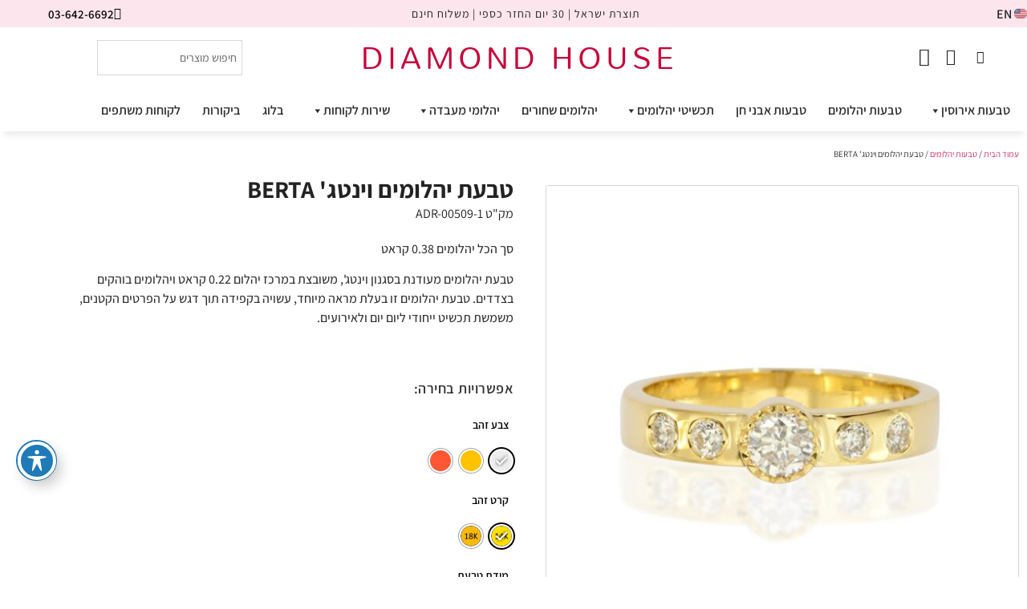

--- FILE ---
content_type: text/html; charset=UTF-8
request_url: https://www.diamondhouse.co.il/product/%D7%98%D7%91%D7%A2%D7%AA-%D7%99%D7%94%D7%9C%D7%95%D7%9E%D7%99%D7%9D-%D7%95%D7%99%D7%A0%D7%98%D7%92-berta-2/
body_size: 46487
content:
<!doctype html><html dir="rtl" lang="he-IL"><head><script data-no-optimize="1">var litespeed_docref=sessionStorage.getItem("litespeed_docref");litespeed_docref&&(Object.defineProperty(document,"referrer",{get:function(){return litespeed_docref}}),sessionStorage.removeItem("litespeed_docref"));</script> <meta charset="UTF-8"><meta name="viewport" content="width=device-width, initial-scale=1"><link rel="profile" href="https://gmpg.org/xfn/11"><style>.jet-offcanvas-trigger {
				display: inline-flex;
				justify-content: flex-start;
				align-items: center;
				gap: 10px;
			}

			.jet-offcanvas-icon {
				line-height: 1em;
			}

			.jet-offcanvas-trigger svg {
				width: 1em;
				height: 1em;
				display: block;
			}

			.jet-offcanvas-trigger path {
				fill: currentColor;
			}

			.jet-offcanvas-trigger-wrap {
				display: none;
			}

			body[data-elementor-device-mode="mobile"] .jet-offcanvas-trigger-wrap {
				display: block;
				padding: 0;
			}

			body[data-elementor-device-mode="mobile"] .jet-offcanvas {
				position: fixed;
				left: -100vw;
				top: 0;
				max-width: 90vw !important;
				width: 90vw !important;
				bottom: 0;
				display: block;
				z-index: 99999;
				background: #fff;
				overflow: auto;
				transition: left 200ms linear;
			}

			body[data-elementor-device-mode="mobile"] .jet-offcanvas.is-active {
				left: 0;
			}

			body[data-elementor-device-mode="mobile"] .jet-offcanvas-parent.is-active:before {
				opacity: 0;
				content: '';
				transition: left 200ms linear;
			}

			body[data-elementor-device-mode="mobile"] .jet-offcanvas-parent.is-active:before {
				content: '';
				position: fixed;
				left: 0;
				top: 0;
				right: 0;
				bottom: 0;
				z-index: 99998;
				background: rgba(0, 0, 0, .8);
				opacity: 1;
			}
			body[data-elementor-device-mode="mobile"].admin-bar .jet-offcanvas > .jet-offcanvas-trigger-wrap,
			body[data-elementor-device-mode="mobile"].admin-bar .elementor-element-populated > .jet-offcanvas-trigger-wrap {
				margin-top: 46px;
			}</style><meta name='robots' content='index, follow, max-image-preview:large, max-snippet:-1, max-video-preview:-1' /><style>img:is([sizes="auto" i], [sizes^="auto," i]) { contain-intrinsic-size: 3000px 1500px }</style><title>טבעת יהלומים וינטג&#039; BERTA - DIAMOND HOUSE</title><link rel="canonical" href="https://www.diamondhouse.co.il/product/טבעת-יהלומים-וינטג-berta-2/" /><meta property="og:locale" content="he_IL" /><meta property="og:type" content="article" /><meta property="og:title" content="טבעת יהלומים וינטג&#039; BERTA - DIAMOND HOUSE" /><meta property="og:description" content="סך הכל יהלומים 0.38 קראט  טבעת יהלומים מעודנת בסגנון וינטג&#039;, משובצת במרכז יהלום 0.22 קראט ויהלומים בוהקים בצדדים. טבעת יהלומים זו בעלת מראה מיוחד, עשויה בקפידה תוך דגש על הפרטים הקטנים, משמשת תכשיט ייחודי ליום יום ולאירועים.  &nbsp;" /><meta property="og:url" content="https://www.diamondhouse.co.il/product/טבעת-יהלומים-וינטג-berta-2/" /><meta property="og:site_name" content="DIAMOND HOUSE" /><meta property="article:publisher" content="https://www.facebook.com/diamondhouse.co.il" /><meta property="article:modified_time" content="2026-01-21T10:57:29+00:00" /><meta property="og:image" content="https://www.diamondhouse.co.il/wp-content/uploads/2018/01/vintage-diamond-ring-ADR-00509-2.jpg" /><meta property="og:image:width" content="1500" /><meta property="og:image:height" content="1500" /><meta property="og:image:type" content="image/jpeg" /><meta name="twitter:card" content="summary_large_image" /><meta name="twitter:label1" content="זמן קריאה מוערך" /><meta name="twitter:data1" content="דקה1" /><link rel='dns-prefetch' href='//fonts.googleapis.com' /><link rel='dns-prefetch' href='//www.googletagmanager.com' /><link rel="alternate" type="application/rss+xml" title="DIAMOND HOUSE &laquo; פיד‏" href="https://www.diamondhouse.co.il/feed/" /><link rel="alternate" type="application/rss+xml" title="DIAMOND HOUSE &laquo; פיד תגובות‏" href="https://www.diamondhouse.co.il/comments/feed/" />
 <script src="//www.googletagmanager.com/gtag/js?id=G-W48JXX36R7"  data-cfasync="false" data-wpfc-render="false" async></script> <script data-cfasync="false" data-wpfc-render="false">var mi_version = '9.11.1';
				var mi_track_user = true;
				var mi_no_track_reason = '';
								var MonsterInsightsDefaultLocations = {"page_location":"https:\/\/www.diamondhouse.co.il\/product\/%D7%98%D7%91%D7%A2%D7%AA-%D7%99%D7%94%D7%9C%D7%95%D7%9E%D7%99%D7%9D-%D7%95%D7%99%D7%A0%D7%98%D7%92-berta-2\/"};
								if ( typeof MonsterInsightsPrivacyGuardFilter === 'function' ) {
					var MonsterInsightsLocations = (typeof MonsterInsightsExcludeQuery === 'object') ? MonsterInsightsPrivacyGuardFilter( MonsterInsightsExcludeQuery ) : MonsterInsightsPrivacyGuardFilter( MonsterInsightsDefaultLocations );
				} else {
					var MonsterInsightsLocations = (typeof MonsterInsightsExcludeQuery === 'object') ? MonsterInsightsExcludeQuery : MonsterInsightsDefaultLocations;
				}

								var disableStrs = [
										'ga-disable-G-W48JXX36R7',
									];

				/* Function to detect opted out users */
				function __gtagTrackerIsOptedOut() {
					for (var index = 0; index < disableStrs.length; index++) {
						if (document.cookie.indexOf(disableStrs[index] + '=true') > -1) {
							return true;
						}
					}

					return false;
				}

				/* Disable tracking if the opt-out cookie exists. */
				if (__gtagTrackerIsOptedOut()) {
					for (var index = 0; index < disableStrs.length; index++) {
						window[disableStrs[index]] = true;
					}
				}

				/* Opt-out function */
				function __gtagTrackerOptout() {
					for (var index = 0; index < disableStrs.length; index++) {
						document.cookie = disableStrs[index] + '=true; expires=Thu, 31 Dec 2099 23:59:59 UTC; path=/';
						window[disableStrs[index]] = true;
					}
				}

				if ('undefined' === typeof gaOptout) {
					function gaOptout() {
						__gtagTrackerOptout();
					}
				}
								window.dataLayer = window.dataLayer || [];

				window.MonsterInsightsDualTracker = {
					helpers: {},
					trackers: {},
				};
				if (mi_track_user) {
					function __gtagDataLayer() {
						dataLayer.push(arguments);
					}

					function __gtagTracker(type, name, parameters) {
						if (!parameters) {
							parameters = {};
						}

						if (parameters.send_to) {
							__gtagDataLayer.apply(null, arguments);
							return;
						}

						if (type === 'event') {
														parameters.send_to = monsterinsights_frontend.v4_id;
							var hookName = name;
							if (typeof parameters['event_category'] !== 'undefined') {
								hookName = parameters['event_category'] + ':' + name;
							}

							if (typeof MonsterInsightsDualTracker.trackers[hookName] !== 'undefined') {
								MonsterInsightsDualTracker.trackers[hookName](parameters);
							} else {
								__gtagDataLayer('event', name, parameters);
							}
							
						} else {
							__gtagDataLayer.apply(null, arguments);
						}
					}

					__gtagTracker('js', new Date());
					__gtagTracker('set', {
						'developer_id.dZGIzZG': true,
											});
					if ( MonsterInsightsLocations.page_location ) {
						__gtagTracker('set', MonsterInsightsLocations);
					}
										__gtagTracker('config', 'G-W48JXX36R7', {"forceSSL":"true","link_attribution":"true"} );
										window.gtag = __gtagTracker;										(function () {
						/* https://developers.google.com/analytics/devguides/collection/analyticsjs/ */
						/* ga and __gaTracker compatibility shim. */
						var noopfn = function () {
							return null;
						};
						var newtracker = function () {
							return new Tracker();
						};
						var Tracker = function () {
							return null;
						};
						var p = Tracker.prototype;
						p.get = noopfn;
						p.set = noopfn;
						p.send = function () {
							var args = Array.prototype.slice.call(arguments);
							args.unshift('send');
							__gaTracker.apply(null, args);
						};
						var __gaTracker = function () {
							var len = arguments.length;
							if (len === 0) {
								return;
							}
							var f = arguments[len - 1];
							if (typeof f !== 'object' || f === null || typeof f.hitCallback !== 'function') {
								if ('send' === arguments[0]) {
									var hitConverted, hitObject = false, action;
									if ('event' === arguments[1]) {
										if ('undefined' !== typeof arguments[3]) {
											hitObject = {
												'eventAction': arguments[3],
												'eventCategory': arguments[2],
												'eventLabel': arguments[4],
												'value': arguments[5] ? arguments[5] : 1,
											}
										}
									}
									if ('pageview' === arguments[1]) {
										if ('undefined' !== typeof arguments[2]) {
											hitObject = {
												'eventAction': 'page_view',
												'page_path': arguments[2],
											}
										}
									}
									if (typeof arguments[2] === 'object') {
										hitObject = arguments[2];
									}
									if (typeof arguments[5] === 'object') {
										Object.assign(hitObject, arguments[5]);
									}
									if ('undefined' !== typeof arguments[1].hitType) {
										hitObject = arguments[1];
										if ('pageview' === hitObject.hitType) {
											hitObject.eventAction = 'page_view';
										}
									}
									if (hitObject) {
										action = 'timing' === arguments[1].hitType ? 'timing_complete' : hitObject.eventAction;
										hitConverted = mapArgs(hitObject);
										__gtagTracker('event', action, hitConverted);
									}
								}
								return;
							}

							function mapArgs(args) {
								var arg, hit = {};
								var gaMap = {
									'eventCategory': 'event_category',
									'eventAction': 'event_action',
									'eventLabel': 'event_label',
									'eventValue': 'event_value',
									'nonInteraction': 'non_interaction',
									'timingCategory': 'event_category',
									'timingVar': 'name',
									'timingValue': 'value',
									'timingLabel': 'event_label',
									'page': 'page_path',
									'location': 'page_location',
									'title': 'page_title',
									'referrer' : 'page_referrer',
								};
								for (arg in args) {
																		if (!(!args.hasOwnProperty(arg) || !gaMap.hasOwnProperty(arg))) {
										hit[gaMap[arg]] = args[arg];
									} else {
										hit[arg] = args[arg];
									}
								}
								return hit;
							}

							try {
								f.hitCallback();
							} catch (ex) {
							}
						};
						__gaTracker.create = newtracker;
						__gaTracker.getByName = newtracker;
						__gaTracker.getAll = function () {
							return [];
						};
						__gaTracker.remove = noopfn;
						__gaTracker.loaded = true;
						window['__gaTracker'] = __gaTracker;
					})();
									} else {
										console.log("");
					(function () {
						function __gtagTracker() {
							return null;
						}

						window['__gtagTracker'] = __gtagTracker;
						window['gtag'] = __gtagTracker;
					})();
									}</script> <link data-optimized="2" rel="stylesheet" href="https://www.diamondhouse.co.il/wp-content/litespeed/css/2f8798cd15627e34ce6b1bbd0c2be627.css?ver=90a3e" /><style id='global-styles-inline-css'>:root{--wp--preset--aspect-ratio--square: 1;--wp--preset--aspect-ratio--4-3: 4/3;--wp--preset--aspect-ratio--3-4: 3/4;--wp--preset--aspect-ratio--3-2: 3/2;--wp--preset--aspect-ratio--2-3: 2/3;--wp--preset--aspect-ratio--16-9: 16/9;--wp--preset--aspect-ratio--9-16: 9/16;--wp--preset--color--black: #000000;--wp--preset--color--cyan-bluish-gray: #abb8c3;--wp--preset--color--white: #ffffff;--wp--preset--color--pale-pink: #f78da7;--wp--preset--color--vivid-red: #cf2e2e;--wp--preset--color--luminous-vivid-orange: #ff6900;--wp--preset--color--luminous-vivid-amber: #fcb900;--wp--preset--color--light-green-cyan: #7bdcb5;--wp--preset--color--vivid-green-cyan: #00d084;--wp--preset--color--pale-cyan-blue: #8ed1fc;--wp--preset--color--vivid-cyan-blue: #0693e3;--wp--preset--color--vivid-purple: #9b51e0;--wp--preset--gradient--vivid-cyan-blue-to-vivid-purple: linear-gradient(135deg,rgba(6,147,227,1) 0%,rgb(155,81,224) 100%);--wp--preset--gradient--light-green-cyan-to-vivid-green-cyan: linear-gradient(135deg,rgb(122,220,180) 0%,rgb(0,208,130) 100%);--wp--preset--gradient--luminous-vivid-amber-to-luminous-vivid-orange: linear-gradient(135deg,rgba(252,185,0,1) 0%,rgba(255,105,0,1) 100%);--wp--preset--gradient--luminous-vivid-orange-to-vivid-red: linear-gradient(135deg,rgba(255,105,0,1) 0%,rgb(207,46,46) 100%);--wp--preset--gradient--very-light-gray-to-cyan-bluish-gray: linear-gradient(135deg,rgb(238,238,238) 0%,rgb(169,184,195) 100%);--wp--preset--gradient--cool-to-warm-spectrum: linear-gradient(135deg,rgb(74,234,220) 0%,rgb(151,120,209) 20%,rgb(207,42,186) 40%,rgb(238,44,130) 60%,rgb(251,105,98) 80%,rgb(254,248,76) 100%);--wp--preset--gradient--blush-light-purple: linear-gradient(135deg,rgb(255,206,236) 0%,rgb(152,150,240) 100%);--wp--preset--gradient--blush-bordeaux: linear-gradient(135deg,rgb(254,205,165) 0%,rgb(254,45,45) 50%,rgb(107,0,62) 100%);--wp--preset--gradient--luminous-dusk: linear-gradient(135deg,rgb(255,203,112) 0%,rgb(199,81,192) 50%,rgb(65,88,208) 100%);--wp--preset--gradient--pale-ocean: linear-gradient(135deg,rgb(255,245,203) 0%,rgb(182,227,212) 50%,rgb(51,167,181) 100%);--wp--preset--gradient--electric-grass: linear-gradient(135deg,rgb(202,248,128) 0%,rgb(113,206,126) 100%);--wp--preset--gradient--midnight: linear-gradient(135deg,rgb(2,3,129) 0%,rgb(40,116,252) 100%);--wp--preset--font-size--small: 13px;--wp--preset--font-size--medium: 20px;--wp--preset--font-size--large: 36px;--wp--preset--font-size--x-large: 42px;--wp--preset--spacing--20: 0.44rem;--wp--preset--spacing--30: 0.67rem;--wp--preset--spacing--40: 1rem;--wp--preset--spacing--50: 1.5rem;--wp--preset--spacing--60: 2.25rem;--wp--preset--spacing--70: 3.38rem;--wp--preset--spacing--80: 5.06rem;--wp--preset--shadow--natural: 6px 6px 9px rgba(0, 0, 0, 0.2);--wp--preset--shadow--deep: 12px 12px 50px rgba(0, 0, 0, 0.4);--wp--preset--shadow--sharp: 6px 6px 0px rgba(0, 0, 0, 0.2);--wp--preset--shadow--outlined: 6px 6px 0px -3px rgba(255, 255, 255, 1), 6px 6px rgba(0, 0, 0, 1);--wp--preset--shadow--crisp: 6px 6px 0px rgba(0, 0, 0, 1);}:root { --wp--style--global--content-size: 800px;--wp--style--global--wide-size: 1200px; }:where(body) { margin: 0; }.wp-site-blocks > .alignleft { float: left; margin-right: 2em; }.wp-site-blocks > .alignright { float: right; margin-left: 2em; }.wp-site-blocks > .aligncenter { justify-content: center; margin-left: auto; margin-right: auto; }:where(.wp-site-blocks) > * { margin-block-start: 24px; margin-block-end: 0; }:where(.wp-site-blocks) > :first-child { margin-block-start: 0; }:where(.wp-site-blocks) > :last-child { margin-block-end: 0; }:root { --wp--style--block-gap: 24px; }:root :where(.is-layout-flow) > :first-child{margin-block-start: 0;}:root :where(.is-layout-flow) > :last-child{margin-block-end: 0;}:root :where(.is-layout-flow) > *{margin-block-start: 24px;margin-block-end: 0;}:root :where(.is-layout-constrained) > :first-child{margin-block-start: 0;}:root :where(.is-layout-constrained) > :last-child{margin-block-end: 0;}:root :where(.is-layout-constrained) > *{margin-block-start: 24px;margin-block-end: 0;}:root :where(.is-layout-flex){gap: 24px;}:root :where(.is-layout-grid){gap: 24px;}.is-layout-flow > .alignleft{float: left;margin-inline-start: 0;margin-inline-end: 2em;}.is-layout-flow > .alignright{float: right;margin-inline-start: 2em;margin-inline-end: 0;}.is-layout-flow > .aligncenter{margin-left: auto !important;margin-right: auto !important;}.is-layout-constrained > .alignleft{float: left;margin-inline-start: 0;margin-inline-end: 2em;}.is-layout-constrained > .alignright{float: right;margin-inline-start: 2em;margin-inline-end: 0;}.is-layout-constrained > .aligncenter{margin-left: auto !important;margin-right: auto !important;}.is-layout-constrained > :where(:not(.alignleft):not(.alignright):not(.alignfull)){max-width: var(--wp--style--global--content-size);margin-left: auto !important;margin-right: auto !important;}.is-layout-constrained > .alignwide{max-width: var(--wp--style--global--wide-size);}body .is-layout-flex{display: flex;}.is-layout-flex{flex-wrap: wrap;align-items: center;}.is-layout-flex > :is(*, div){margin: 0;}body .is-layout-grid{display: grid;}.is-layout-grid > :is(*, div){margin: 0;}body{padding-top: 0px;padding-right: 0px;padding-bottom: 0px;padding-left: 0px;}a:where(:not(.wp-element-button)){text-decoration: underline;}:root :where(.wp-element-button, .wp-block-button__link){background-color: #32373c;border-width: 0;color: #fff;font-family: inherit;font-size: inherit;line-height: inherit;padding: calc(0.667em + 2px) calc(1.333em + 2px);text-decoration: none;}.has-black-color{color: var(--wp--preset--color--black) !important;}.has-cyan-bluish-gray-color{color: var(--wp--preset--color--cyan-bluish-gray) !important;}.has-white-color{color: var(--wp--preset--color--white) !important;}.has-pale-pink-color{color: var(--wp--preset--color--pale-pink) !important;}.has-vivid-red-color{color: var(--wp--preset--color--vivid-red) !important;}.has-luminous-vivid-orange-color{color: var(--wp--preset--color--luminous-vivid-orange) !important;}.has-luminous-vivid-amber-color{color: var(--wp--preset--color--luminous-vivid-amber) !important;}.has-light-green-cyan-color{color: var(--wp--preset--color--light-green-cyan) !important;}.has-vivid-green-cyan-color{color: var(--wp--preset--color--vivid-green-cyan) !important;}.has-pale-cyan-blue-color{color: var(--wp--preset--color--pale-cyan-blue) !important;}.has-vivid-cyan-blue-color{color: var(--wp--preset--color--vivid-cyan-blue) !important;}.has-vivid-purple-color{color: var(--wp--preset--color--vivid-purple) !important;}.has-black-background-color{background-color: var(--wp--preset--color--black) !important;}.has-cyan-bluish-gray-background-color{background-color: var(--wp--preset--color--cyan-bluish-gray) !important;}.has-white-background-color{background-color: var(--wp--preset--color--white) !important;}.has-pale-pink-background-color{background-color: var(--wp--preset--color--pale-pink) !important;}.has-vivid-red-background-color{background-color: var(--wp--preset--color--vivid-red) !important;}.has-luminous-vivid-orange-background-color{background-color: var(--wp--preset--color--luminous-vivid-orange) !important;}.has-luminous-vivid-amber-background-color{background-color: var(--wp--preset--color--luminous-vivid-amber) !important;}.has-light-green-cyan-background-color{background-color: var(--wp--preset--color--light-green-cyan) !important;}.has-vivid-green-cyan-background-color{background-color: var(--wp--preset--color--vivid-green-cyan) !important;}.has-pale-cyan-blue-background-color{background-color: var(--wp--preset--color--pale-cyan-blue) !important;}.has-vivid-cyan-blue-background-color{background-color: var(--wp--preset--color--vivid-cyan-blue) !important;}.has-vivid-purple-background-color{background-color: var(--wp--preset--color--vivid-purple) !important;}.has-black-border-color{border-color: var(--wp--preset--color--black) !important;}.has-cyan-bluish-gray-border-color{border-color: var(--wp--preset--color--cyan-bluish-gray) !important;}.has-white-border-color{border-color: var(--wp--preset--color--white) !important;}.has-pale-pink-border-color{border-color: var(--wp--preset--color--pale-pink) !important;}.has-vivid-red-border-color{border-color: var(--wp--preset--color--vivid-red) !important;}.has-luminous-vivid-orange-border-color{border-color: var(--wp--preset--color--luminous-vivid-orange) !important;}.has-luminous-vivid-amber-border-color{border-color: var(--wp--preset--color--luminous-vivid-amber) !important;}.has-light-green-cyan-border-color{border-color: var(--wp--preset--color--light-green-cyan) !important;}.has-vivid-green-cyan-border-color{border-color: var(--wp--preset--color--vivid-green-cyan) !important;}.has-pale-cyan-blue-border-color{border-color: var(--wp--preset--color--pale-cyan-blue) !important;}.has-vivid-cyan-blue-border-color{border-color: var(--wp--preset--color--vivid-cyan-blue) !important;}.has-vivid-purple-border-color{border-color: var(--wp--preset--color--vivid-purple) !important;}.has-vivid-cyan-blue-to-vivid-purple-gradient-background{background: var(--wp--preset--gradient--vivid-cyan-blue-to-vivid-purple) !important;}.has-light-green-cyan-to-vivid-green-cyan-gradient-background{background: var(--wp--preset--gradient--light-green-cyan-to-vivid-green-cyan) !important;}.has-luminous-vivid-amber-to-luminous-vivid-orange-gradient-background{background: var(--wp--preset--gradient--luminous-vivid-amber-to-luminous-vivid-orange) !important;}.has-luminous-vivid-orange-to-vivid-red-gradient-background{background: var(--wp--preset--gradient--luminous-vivid-orange-to-vivid-red) !important;}.has-very-light-gray-to-cyan-bluish-gray-gradient-background{background: var(--wp--preset--gradient--very-light-gray-to-cyan-bluish-gray) !important;}.has-cool-to-warm-spectrum-gradient-background{background: var(--wp--preset--gradient--cool-to-warm-spectrum) !important;}.has-blush-light-purple-gradient-background{background: var(--wp--preset--gradient--blush-light-purple) !important;}.has-blush-bordeaux-gradient-background{background: var(--wp--preset--gradient--blush-bordeaux) !important;}.has-luminous-dusk-gradient-background{background: var(--wp--preset--gradient--luminous-dusk) !important;}.has-pale-ocean-gradient-background{background: var(--wp--preset--gradient--pale-ocean) !important;}.has-electric-grass-gradient-background{background: var(--wp--preset--gradient--electric-grass) !important;}.has-midnight-gradient-background{background: var(--wp--preset--gradient--midnight) !important;}.has-small-font-size{font-size: var(--wp--preset--font-size--small) !important;}.has-medium-font-size{font-size: var(--wp--preset--font-size--medium) !important;}.has-large-font-size{font-size: var(--wp--preset--font-size--large) !important;}.has-x-large-font-size{font-size: var(--wp--preset--font-size--x-large) !important;}
:root :where(.wp-block-pullquote){font-size: 1.5em;line-height: 1.6;}</style><style id='woocommerce-inline-inline-css'>.woocommerce form .form-row .required { visibility: visible; }</style><style id='woo-variation-swatches-inline-css'>:root {
--wvs-tick:url("data:image/svg+xml;utf8,%3Csvg filter='drop-shadow(0px 0px 2px rgb(0 0 0 / .8))' xmlns='http://www.w3.org/2000/svg'  viewBox='0 0 30 30'%3E%3Cpath fill='none' stroke='%23ffffff' stroke-linecap='round' stroke-linejoin='round' stroke-width='4' d='M4 16L11 23 27 7'/%3E%3C/svg%3E");

--wvs-cross:url("data:image/svg+xml;utf8,%3Csvg filter='drop-shadow(0px 0px 5px rgb(255 255 255 / .6))' xmlns='http://www.w3.org/2000/svg' width='72px' height='72px' viewBox='0 0 24 24'%3E%3Cpath fill='none' stroke='%23ff0000' stroke-linecap='round' stroke-width='0.6' d='M5 5L19 19M19 5L5 19'/%3E%3C/svg%3E");
--wvs-single-product-item-width:30px;
--wvs-single-product-item-height:30px;
--wvs-single-product-item-font-size:16px}</style> <script type="litespeed/javascript" data-src="https://www.diamondhouse.co.il/wp-includes/js/jquery/jquery.min.js" id="jquery-core-js"></script> <script type="litespeed/javascript" data-src="https://www.diamondhouse.co.il/wp-content/plugins/google-analytics-for-wordpress/assets/js/frontend-gtag.min.js" id="monsterinsights-frontend-script-js" data-wp-strategy="async"></script> <script data-cfasync="false" data-wpfc-render="false" id='monsterinsights-frontend-script-js-extra'>var monsterinsights_frontend = {"js_events_tracking":"true","download_extensions":"doc,pdf,ppt,zip,xls,docx,pptx,xlsx","inbound_paths":"[{\"path\":\"\\\/go\\\/\",\"label\":\"affiliate\"},{\"path\":\"\\\/recommend\\\/\",\"label\":\"affiliate\"}]","home_url":"https:\/\/www.diamondhouse.co.il","hash_tracking":"false","v4_id":"G-W48JXX36R7"};</script> <script id="cookie-notice-front-js-before" type="litespeed/javascript">var cnArgs={"ajaxUrl":"https:\/\/www.diamondhouse.co.il\/wp-admin\/admin-ajax.php","nonce":"9012477e7c","hideEffect":"fade","position":"bottom","onScroll":!1,"onScrollOffset":100,"onClick":!1,"cookieName":"cookie_notice_accepted","cookieTime":2592000,"cookieTimeRejected":2592000,"globalCookie":!1,"redirection":!1,"cache":!0,"revokeCookies":!1,"revokeCookiesOpt":"automatic"}</script> <script id="wc-single-product-js-extra" type="litespeed/javascript">var wc_single_product_params={"i18n_required_rating_text":"\u05d1\u05d7\u05e8 \u05d3\u05d9\u05e8\u05d5\u05d2","i18n_rating_options":["1 \u05de\u05ea\u05d5\u05da 5 \u05db\u05d5\u05db\u05d1\u05d9\u05dd","2 \u05de\u05ea\u05d5\u05da 5 \u05db\u05d5\u05db\u05d1\u05d9\u05dd","3 \u05de\u05ea\u05d5\u05da 5 \u05db\u05d5\u05db\u05d1\u05d9\u05dd","4 \u05de\u05ea\u05d5\u05da 5 \u05db\u05d5\u05db\u05d1\u05d9\u05dd","5 \u05de\u05ea\u05d5\u05da 5 \u05db\u05d5\u05db\u05d1\u05d9\u05dd"],"i18n_product_gallery_trigger_text":"\u05dc\u05d4\u05e6\u05d9\u05d2 \u05d0\u05ea \u05d2\u05dc\u05e8\u05d9\u05d9\u05ea \u05d4\u05ea\u05de\u05d5\u05e0\u05d5\u05ea \u05e2\u05dc \u05de\u05e1\u05da \u05de\u05dc\u05d0","review_rating_required":"yes","flexslider":{"rtl":!0,"animation":"slide","smoothHeight":!0,"directionNav":!1,"controlNav":"thumbnails","slideshow":!1,"animationSpeed":500,"animationLoop":!1,"allowOneSlide":!1},"zoom_enabled":"1","zoom_options":[],"photoswipe_enabled":"1","photoswipe_options":{"shareEl":!1,"closeOnScroll":!1,"history":!1,"hideAnimationDuration":0,"showAnimationDuration":0},"flexslider_enabled":"1"}</script> <script id="woocommerce-js-extra" type="litespeed/javascript">var woocommerce_params={"ajax_url":"\/wp-admin\/admin-ajax.php","wc_ajax_url":"\/?wc-ajax=%%endpoint%%","i18n_password_show":"\u05dc\u05d4\u05e6\u05d9\u05d2 \u05e1\u05d9\u05e1\u05de\u05d4","i18n_password_hide":"\u05dc\u05d4\u05e1\u05ea\u05d9\u05e8 \u05e1\u05d9\u05e1\u05de\u05d4"}</script> <link rel="https://api.w.org/" href="https://www.diamondhouse.co.il/wp-json/" /><link rel="alternate" title="JSON" type="application/json" href="https://www.diamondhouse.co.il/wp-json/wp/v2/product/8126" /><link rel="EditURI" type="application/rsd+xml" title="RSD" href="https://www.diamondhouse.co.il/xmlrpc.php?rsd" /><link rel='shortlink' href='https://www.diamondhouse.co.il/?p=8126' /><link rel="alternate" title="oEmbed (JSON)" type="application/json+oembed" href="https://www.diamondhouse.co.il/wp-json/oembed/1.0/embed?url=https%3A%2F%2Fwww.diamondhouse.co.il%2Fproduct%2F%25d7%2598%25d7%2591%25d7%25a2%25d7%25aa-%25d7%2599%25d7%2594%25d7%259c%25d7%2595%25d7%259e%25d7%2599%25d7%259d-%25d7%2595%25d7%2599%25d7%25a0%25d7%2598%25d7%2592-berta-2%2F&#038;lang=he" /><link rel="alternate" title="oEmbed (XML)" type="text/xml+oembed" href="https://www.diamondhouse.co.il/wp-json/oembed/1.0/embed?url=https%3A%2F%2Fwww.diamondhouse.co.il%2Fproduct%2F%25d7%2598%25d7%2591%25d7%25a2%25d7%25aa-%25d7%2599%25d7%2594%25d7%259c%25d7%2595%25d7%259e%25d7%2599%25d7%259d-%25d7%2595%25d7%2599%25d7%25a0%25d7%2598%25d7%2592-berta-2%2F&#038;format=xml&#038;lang=he" />
<style>.variations .label {
    background-color: transparent !important; /* Set background color to transparent */
}

/* Disable hover effect on variation table rows */
.variations .label:hover {
    background-color: transparent !important; /* Set hover background color to transparent */
}

.variations .value {
    text-decoration: underline;
}</style>
<style>.reset_variations {
    display: none !important;
}</style>
<style>table {
    border-collapse: collapse; /* Ensure borders collapse properly */
    width: 100%; /* Adjust width as needed */
}

table tr {
    margin: 0;
    padding: 0;
}

table td, table th {
    padding: 4px; /* Adjust cell padding as needed */
}

table tr:first-child td,
table tr:first-child th {
    padding-top: 0; /* Remove top padding */
}</style>
<style>table:not(.wp-block-table) tbody tr:nth-child(odd) td,
table:not(.wp-block-table) tbody tr:nth-child(even) td {
    background-color: transparent !important;
}

/* Remove border from tables */
body table {
    border-collapse: collapse !important;
    border: 0 !important;
}

/* Remove border from table cells */
body table td,
body table th {
    border: 0 !important;
}</style>
 <script type="litespeed/javascript">jQuery(document).ready(function($){$(document.body).on('updated_cart_totals',function(){$('.reset_variations').remove()})})</script> <meta name="generator" content="Site Kit by Google 1.170.0" /> <script type="litespeed/javascript" data-src="https://www.googletagmanager.com/gtag/js?id=UA-88189572-1"></script> <script type="litespeed/javascript">window.dataLayer=window.dataLayer||[];function gtag(){dataLayer.push(arguments)}
gtag('js',new Date());gtag('config','UA-88189572-1')</script><meta name="ti-site-data" content="eyJyIjoiMTowITc6MCEzMDoxIiwibyI6Imh0dHBzOlwvXC93d3cuZGlhbW9uZGhvdXNlLmNvLmlsXC93cC1hZG1pblwvYWRtaW4tYWpheC5waHA/[base64]" /><style>.menu-highlight {
		font-weight: bold;
	}</style><link rel="preload" href="https://www.youtube.com/embed/TuRe46cg0AI?rel=0&showinfo=0&enablejsapi=1" as="fetch"><meta name="description" content="סך הכל יהלומים 0.38 קראטטבעת יהלומים מעודנת בסגנון וינטג&#039;, משובצת במרכז יהלום 0.22 קראט ויהלומים בוהקים בצדדים. טבעת יהלומים זו בעלת מראה מיוחד, עשויה בקפידה תוך דגש על הפרטים הקטנים, משמשת תכשיט ייחודי ליום יום ולאירועים.&nbsp;">
<noscript><style>.woocommerce-product-gallery{ opacity: 1 !important; }</style></noscript><meta name="generator" content="Elementor 3.34.2; features: additional_custom_breakpoints; settings: css_print_method-external, google_font-enabled, font_display-auto"> <script type="litespeed/javascript">!function(f,b,e,v,n,t,s){if(f.fbq)return;n=f.fbq=function(){n.callMethod?n.callMethod.apply(n,arguments):n.queue.push(arguments)};if(!f._fbq)f._fbq=n;n.push=n;n.loaded=!0;n.version='2.0';n.queue=[];t=b.createElement(e);t.async=!0;t.src=v;s=b.getElementsByTagName(e)[0];s.parentNode.insertBefore(t,s)}(window,document,'script','https://connect.facebook.net/en_US/fbevents.js')</script>  <script type="litespeed/javascript">var url=window.location.origin+'?ob=open-bridge';fbq('set','openbridge','426705057695793',url);fbq('init','426705057695793',{},{"agent":"wordpress-6.8.3-4.1.5"})</script><script type="litespeed/javascript">fbq('track','PageView',[])</script>  <script type="litespeed/javascript" data-src="https://www.googletagmanager.com/gtag/js?id=UA-88189572-1"></script> <script type="litespeed/javascript">window.dataLayer=window.dataLayer||[];function gtag(){dataLayer.push(arguments)}
gtag('js',new Date());gtag('config','UA-88189572-1')</script>  <script type="application/ld+json" class="saswp-schema-markup-output">[{"@context":"https:\/\/schema.org\/","@type":"BreadcrumbList","@id":"https:\/\/www.diamondhouse.co.il\/product\/%d7%98%d7%91%d7%a2%d7%aa-%d7%99%d7%94%d7%9c%d7%95%d7%9e%d7%99%d7%9d-%d7%95%d7%99%d7%a0%d7%98%d7%92-berta-2\/#breadcrumb","itemListElement":[{"@type":"ListItem","position":1,"item":{"@id":"https:\/\/www.diamondhouse.co.il","name":"DIAMOND HOUSE"}},{"@type":"ListItem","position":2,"item":{"@id":"https:\/\/www.diamondhouse.co.il\/shop\/","name":"\u05de\u05d5\u05e6\u05e8\u05d9\u05dd"}},{"@type":"ListItem","position":3,"item":{"@id":"https:\/\/www.diamondhouse.co.il\/product-category\/%d7%98%d7%91%d7%a2%d7%95%d7%aa-%d7%99%d7%94%d7%9c%d7%95%d7%9e%d7%99%d7%9d\/","name":"\u05d8\u05d1\u05e2\u05d5\u05ea \u05d9\u05d4\u05dc\u05d5\u05de\u05d9\u05dd"}},{"@type":"ListItem","position":4,"item":{"@id":"https:\/\/www.diamondhouse.co.il\/product\/%d7%98%d7%91%d7%a2%d7%aa-%d7%99%d7%94%d7%9c%d7%95%d7%9e%d7%99%d7%9d-%d7%95%d7%99%d7%a0%d7%98%d7%92-berta-2\/","name":"\u05d8\u05d1\u05e2\u05ea \u05d9\u05d4\u05dc\u05d5\u05de\u05d9\u05dd \u05d5\u05d9\u05e0\u05d8\u05d2' BERTA"}}]},

{"@context":"https:\/\/schema.org\/","@type":"Product","@id":"https:\/\/www.diamondhouse.co.il\/product\/%d7%98%d7%91%d7%a2%d7%aa-%d7%99%d7%94%d7%9c%d7%95%d7%9e%d7%99%d7%9d-%d7%95%d7%99%d7%a0%d7%98%d7%92-berta-2\/#Product","url":"https:\/\/www.diamondhouse.co.il\/product\/%d7%98%d7%91%d7%a2%d7%aa-%d7%99%d7%94%d7%9c%d7%95%d7%9e%d7%99%d7%9d-%d7%95%d7%99%d7%a0%d7%98%d7%92-berta-2\/","name":"\u05d8\u05d1\u05e2\u05ea \u05d9\u05d4\u05dc\u05d5\u05de\u05d9\u05dd \u05d5\u05d9\u05e0\u05d8\u05d2&#039; BERTA","sku":"ADR-00509-1","description":"\u05e1\u05da \u05d4\u05db\u05dc \u05d9\u05d4\u05dc\u05d5\u05de\u05d9\u05dd 0.38 \u05e7\u05e8\u05d0\u05d8\r\n\r\n\u05d8\u05d1\u05e2\u05ea \u05d9\u05d4\u05dc\u05d5\u05de\u05d9\u05dd \u05de\u05e2\u05d5\u05d3\u05e0\u05ea \u05d1\u05e1\u05d2\u05e0\u05d5\u05df \u05d5\u05d9\u05e0\u05d8\u05d2&#039;, \u05de\u05e9\u05d5\u05d1\u05e6\u05ea \u05d1\u05de\u05e8\u05db\u05d6 \u05d9\u05d4\u05dc\u05d5\u05dd 0.22 \u05e7\u05e8\u05d0\u05d8 \u05d5\u05d9\u05d4\u05dc\u05d5\u05de\u05d9\u05dd \u05d1\u05d5\u05d4\u05e7\u05d9\u05dd \u05d1\u05e6\u05d3\u05d3\u05d9\u05dd. \u05d8\u05d1\u05e2\u05ea \u05d9\u05d4\u05dc\u05d5\u05de\u05d9\u05dd \u05d6\u05d5 \u05d1\u05e2\u05dc\u05ea \u05de\u05e8\u05d0\u05d4 \u05de\u05d9\u05d5\u05d7\u05d3, \u05e2\u05e9\u05d5\u05d9\u05d4 \u05d1\u05e7\u05e4\u05d9\u05d3\u05d4 \u05ea\u05d5\u05da \u05d3\u05d2\u05e9 \u05e2\u05dc \u05d4\u05e4\u05e8\u05d8\u05d9\u05dd \u05d4\u05e7\u05d8\u05e0\u05d9\u05dd, \u05de\u05e9\u05de\u05e9\u05ea \u05ea\u05db\u05e9\u05d9\u05d8 \u05d9\u05d9\u05d7\u05d5\u05d3\u05d9 \u05dc\u05d9\u05d5\u05dd \u05d9\u05d5\u05dd \u05d5\u05dc\u05d0\u05d9\u05e8\u05d5\u05e2\u05d9\u05dd.\r\n\r\n&nbsp;","offers":{"@type":"AggregateOffer","lowPrice":3100,"highPrice":4100,"priceCurrency":"ILS","availability":"https:\/\/schema.org\/InStock","offerCount":2},"mpn":"8126","brand":{"@type":"Brand","name":"DIAMOND HOUSE"},"aggregateRating":[],"review":[],"image":[{"@type":"ImageObject","@id":"https:\/\/www.diamondhouse.co.il\/product\/%d7%98%d7%91%d7%a2%d7%aa-%d7%99%d7%94%d7%9c%d7%95%d7%9e%d7%99%d7%9d-%d7%95%d7%99%d7%a0%d7%98%d7%92-berta-2\/#primaryimage","url":"https:\/\/www.diamondhouse.co.il\/wp-content\/uploads\/2018\/01\/vintage-diamond-ring-ADR-00509-2.jpg","width":"1500","height":"1500"},{"@type":"ImageObject","url":"https:\/\/www.diamondhouse.co.il\/wp-content\/uploads\/2018\/01\/vintage-diamond-ring-ADR-00509-2-1200x900.jpg","width":"1200","height":"900"},{"@type":"ImageObject","url":"https:\/\/www.diamondhouse.co.il\/wp-content\/uploads\/2018\/01\/vintage-diamond-ring-ADR-00509-2-1200x675.jpg","width":"1200","height":"675"},{"@type":"ImageObject","url":"https:\/\/www.diamondhouse.co.il\/wp-content\/uploads\/2018\/01\/vintage-diamond-ring-ADR-00509-2.jpg","width":"1500","height":"1500"}]}]</script> <style>.e-con.e-parent:nth-of-type(n+4):not(.e-lazyloaded):not(.e-no-lazyload),
				.e-con.e-parent:nth-of-type(n+4):not(.e-lazyloaded):not(.e-no-lazyload) * {
					background-image: none !important;
				}
				@media screen and (max-height: 1024px) {
					.e-con.e-parent:nth-of-type(n+3):not(.e-lazyloaded):not(.e-no-lazyload),
					.e-con.e-parent:nth-of-type(n+3):not(.e-lazyloaded):not(.e-no-lazyload) * {
						background-image: none !important;
					}
				}
				@media screen and (max-height: 640px) {
					.e-con.e-parent:nth-of-type(n+2):not(.e-lazyloaded):not(.e-no-lazyload),
					.e-con.e-parent:nth-of-type(n+2):not(.e-lazyloaded):not(.e-no-lazyload) * {
						background-image: none !important;
					}
				}</style> <script type="litespeed/javascript">(function(w,d,s,l,i){w[l]=w[l]||[];w[l].push({'gtm.start':new Date().getTime(),event:'gtm.js'});var f=d.getElementsByTagName(s)[0],j=d.createElement(s),dl=l!='dataLayer'?'&l='+l:'';j.async=!0;j.src='https://www.googletagmanager.com/gtm.js?id='+i+dl;f.parentNode.insertBefore(j,f)})(window,document,'script','dataLayer','GTM-PWKRPZD2')</script> <link rel="icon" href="https://www.diamondhouse.co.il/wp-content/uploads/טבעות-אירוסין-ADR-00532-3-64x64.jpg" sizes="32x32" /><link rel="icon" href="https://www.diamondhouse.co.il/wp-content/uploads/טבעות-אירוסין-ADR-00532-3-300x300.jpg" sizes="192x192" /><link rel="apple-touch-icon" href="https://www.diamondhouse.co.il/wp-content/uploads/טבעות-אירוסין-ADR-00532-3-300x300.jpg" /><meta name="msapplication-TileImage" content="https://www.diamondhouse.co.il/wp-content/uploads/טבעות-אירוסין-ADR-00532-3-300x300.jpg" /><style id="wp-custom-css">body {
	font-family: "Assistant", Sans-serif !important; }

.aws-container .aws-search-field {
	font-size: 14px;
	font-weight: 500;
}

.langgww ul {
	list-style: none;
}

.aws-container .aws-search-label {
    right: -10000px;
	left: inherit;

}

.wcpl-product-likes-product {
   padding-top: 12px;
    padding-bottom: 14px;
}

.woocommerce span.onsale {
    background-color: #EB5F5F;
		font-family: "Assistant", Sans-serif !important; }


.woocommerce-loop-product__title {
	    font-size: 18px !important;
    font-weight: 600 !important;
	color: #2e2e2e;
}

.woocommerce ul.products li.product .price {
    color: #f03b3b;
	font-size: 16px;
}

.woocommerce ul.products li.product a {
    color: #515151;
}

.woocommerce ul.products li.product a:hover {
    color: #f03b3b;
}

.tax-product_cat.woocommerce span.onsale {
	min-width: 3.644em;
}

woocommerce div.product p.price, .woocommerce div.product span.price {
    color: #000;
}


.woocommerce div.product form.cart .button {
	margin-top: 26px !important;
		margin-bottom: 20px !important;
}

.woocommerce div.product form.cart .variations label {
		font-size: 14px !important;
		font-weight: 600 !important;
}



.rtl .woocommerce .col2-set .col-1, .rtl .woocommerce-page .col2-set .col-1 {
    float: right;

}

.rtl .woocommerce .col2-set .col-2, .rtl .woocommerce-page .col2-set .col-2 {
    float: left;
}

.woocommerce span.onsale{
display:none;
}

.woocomerce span.likes {
	color: red;
}

.bold-menu-item {
    font-weight: 800;
}

.maktt {
	color: #232323;
}



.rtl .variations .value {
	padding: 10px;
}

.woocommerce-Tabs-panel h2 {
	display: none;
}

.woocommerce div.product.elementor .woocommerce-tabs .panel {
	padding-top: 36px;
}

[dir='rtl'] .slick-next {
    left: 10px;
   padding-top: 6px;
}

[dir='rtl'] .slick-prev {
    right: 10px;
   padding-top: 6px;
}

.wpgs-for .slick-slide {
	border: 1px solid #D1D6E4 !important;
	border-radius: 2px;
}

.nickx-slider-for {
		border: 1px solid #D1D6E4 !important;
border-radius: 3px;
}

.btn-prev, .btn-next {
    background: #c70039;
}

#mega-menu-wrap-menu-1 #mega-menu-menu-1 > li.mega-menu-megamenu > ul.mega-sub-menu, #mega-menu-wrap-menu-1 #mega-menu-menu-1 > li.mega-menu-flyout ul.mega-sub-menu {
    margin-top: 6px;
}

#mega-menu-wrap-menu-1 #mega-menu-menu-1 > li.mega-menu-item > a.mega-menu-link {

    font-weight: 600 !important;

}

#mega-menu-wrap-menu-1 #mega-menu-menu-1 > li.mega-menu-flyout ul.mega-sub-menu li.mega-menu-item a.mega-menu-link {
	text-align: right;
}

.zoomImg img {
    width: 100% !important;
    height: 0 !important;
    padding-top: 100% !important;
    object-fit: cover !important;
}


body.blog,
body.archive.category,
body.category,
body.single-post {
  --bg: #ffffff !important;
  --e-global-color-background: #ffffff !important;
  background: #ffffff !important;</style><style type="text/css">/** Mega Menu CSS: fs **/</style></head><body class="rtl wp-singular product-template-default single single-product postid-8126 wp-embed-responsive wp-theme-hello-elementor theme-hello-elementor acwp-readable-arial cookies-not-set woocommerce woocommerce-page woocommerce-no-js mega-menu-menu-1 woo-variation-swatches wvs-behavior-blur wvs-theme-hello-elementor wvs-show-label wvs-tooltip hello-elementor-default elementor-default elementor-template-full-width elementor-kit-24342 elementor-page-24134">
<noscript>
<iframe data-lazyloaded="1" src="about:blank" data-litespeed-src="https://www.googletagmanager.com/ns.html?id=GTM-PWKRPZD2" height="0" width="0" style="display:none;visibility:hidden"></iframe>
</noscript><noscript>
<img height="1" width="1" style="display:none" alt="fbpx"
src="https://www.facebook.com/tr?id=426705057695793&ev=PageView&noscript=1" />
</noscript><a class="skip-link screen-reader-text" href="#content">דלג לתוכן</a><header data-elementor-type="header" data-elementor-id="23946" class="elementor elementor-23946 elementor-location-header" data-elementor-post-type="elementor_library"><section class="elementor-section elementor-top-section elementor-element elementor-element-5830ee9 elementor-section-stretched elementor-section-boxed elementor-section-height-default elementor-section-height-default" data-id="5830ee9" data-element_type="section" data-settings="{&quot;stretch_section&quot;:&quot;section-stretched&quot;,&quot;background_background&quot;:&quot;classic&quot;}"><div class="elementor-container elementor-column-gap-narrow"><div class="elementor-column elementor-col-25 elementor-top-column elementor-element elementor-element-b6750ad" data-id="b6750ad" data-element_type="column"><div class="elementor-widget-wrap elementor-element-populated"><div class="elementor-element elementor-element-8fb9367 cpel-switcher--align-left cpel-switcher--layout-horizontal cpel-switcher--aspect-ratio-43 elementor-widget elementor-widget-polylang-language-switcher" data-id="8fb9367" data-element_type="widget" data-widget_type="polylang-language-switcher.default"><div class="elementor-widget-container"><nav class="cpel-switcher__nav"><ul class="cpel-switcher__list"><li class="cpel-switcher__lang"><a lang="en-US" hreflang="en-US" href="https://www.diamondhouse.co.il/en/home-page/"><span class="cpel-switcher__flag cpel-switcher__flag--us"><img src="[data-uri]" alt="English" /></span><span class="cpel-switcher__code">EN</span></a></li></ul></nav></div></div></div></div><div class="elementor-column elementor-col-25 elementor-top-column elementor-element elementor-element-b46672d" data-id="b46672d" data-element_type="column"><div class="elementor-widget-wrap elementor-element-populated"><div class="elementor-element elementor-element-cbe2e3f elementor-widget elementor-widget-heading" data-id="cbe2e3f" data-element_type="widget" data-widget_type="heading.default"><div class="elementor-widget-container">
<span class="elementor-heading-title elementor-size-default">תוצרת ישראל    |    30 יום החזר כספי   |    משלוח חינם</span></div></div></div></div><div class="elementor-column elementor-col-25 elementor-top-column elementor-element elementor-element-7b98fd1 elementor-hidden-tablet elementor-hidden-mobile" data-id="7b98fd1" data-element_type="column"><div class="elementor-widget-wrap elementor-element-populated"><div class="elementor-element elementor-element-f7b866a elementor-align-left elementor-widget elementor-widget-button" data-id="f7b866a" data-element_type="widget" data-widget_type="button.default"><div class="elementor-widget-container"><div class="elementor-button-wrapper">
<a class="elementor-button elementor-button-link elementor-size-sm" href="tel:036426692">
<span class="elementor-button-content-wrapper">
<span class="elementor-button-icon">
<i aria-hidden="true" class="fas fa-phone"></i>			</span>
<span class="elementor-button-text">03-642-6692</span>
</span>
</a></div></div></div></div></div><div class="elementor-column elementor-col-25 elementor-top-column elementor-element elementor-element-6bca05f" data-id="6bca05f" data-element_type="column"><div class="elementor-widget-wrap elementor-element-populated"><div class="elementor-element elementor-element-eafc23c elementor-align-left elementor-hidden-desktop elementor-widget elementor-widget-button" data-id="eafc23c" data-element_type="widget" data-widget_type="button.default"><div class="elementor-widget-container"><div class="elementor-button-wrapper">
<a class="elementor-button elementor-button-link elementor-size-sm" href="tel:036426692">
<span class="elementor-button-content-wrapper">
<span class="elementor-button-icon">
<i aria-hidden="true" class="fas fa-phone"></i>			</span>
</span>
</a></div></div></div></div></div></div></section><section class="elementor-section elementor-top-section elementor-element elementor-element-a1cad34 elementor-hidden-mobile elementor-section-content-middle elementor-section-boxed elementor-section-height-default elementor-section-height-default" data-id="a1cad34" data-element_type="section"><div class="elementor-container elementor-column-gap-no"><div class="elementor-column elementor-col-16 elementor-top-column elementor-element elementor-element-7fec938" data-id="7fec938" data-element_type="column"><div class="elementor-widget-wrap elementor-element-populated"><div class="elementor-element elementor-element-8241a57 elementor-view-default elementor-widget elementor-widget-icon" data-id="8241a57" data-element_type="widget" data-widget_type="icon.default"><div class="elementor-widget-container"><div class="elementor-icon-wrapper">
<a class="elementor-icon" href="https://www.facebook.com/diamondhouse.co.il/?ref=your_pages">
<i aria-hidden="true" class="fab fa-facebook-f"></i>			</a></div></div></div></div></div><div class="elementor-column elementor-col-16 elementor-top-column elementor-element elementor-element-cd4b788" data-id="cd4b788" data-element_type="column"><div class="elementor-widget-wrap elementor-element-populated"><div class="elementor-element elementor-element-0e30bd1 elementor-view-default elementor-widget elementor-widget-icon" data-id="0e30bd1" data-element_type="widget" data-widget_type="icon.default"><div class="elementor-widget-container"><div class="elementor-icon-wrapper">
<a class="elementor-icon" href="https://www.instagram.com/diamond_house_israel/">
<i aria-hidden="true" class="fab fa-instagram"></i>			</a></div></div></div></div></div><div class="elementor-column elementor-col-16 elementor-top-column elementor-element elementor-element-4c6a8dd" data-id="4c6a8dd" data-element_type="column"><div class="elementor-widget-wrap elementor-element-populated"><div class="elementor-element elementor-element-3f32a84 toggle-icon--bag-medium elementor-menu-cart--empty-indicator-hide elementor-menu-cart--items-indicator-bubble elementor-menu-cart--cart-type-side-cart elementor-menu-cart--show-remove-button-yes elementor-widget elementor-widget-woocommerce-menu-cart" data-id="3f32a84" data-element_type="widget" data-settings="{&quot;cart_type&quot;:&quot;side-cart&quot;,&quot;open_cart&quot;:&quot;click&quot;,&quot;automatically_open_cart&quot;:&quot;no&quot;}" data-widget_type="woocommerce-menu-cart.default"><div class="elementor-widget-container"><div class="elementor-menu-cart__wrapper"><div class="elementor-menu-cart__toggle_wrapper"><div class="elementor-menu-cart__container elementor-lightbox" aria-hidden="true"><div class="elementor-menu-cart__main" aria-hidden="true"><div class="elementor-menu-cart__close-button"></div><div class="widget_shopping_cart_content"></div></div></div><div class="elementor-menu-cart__toggle elementor-button-wrapper">
<a id="elementor-menu-cart__toggle_button" href="#" class="elementor-menu-cart__toggle_button elementor-button elementor-size-sm" aria-expanded="false">
<span class="elementor-button-text"><span class="woocommerce-Price-amount amount"><bdi><span class="woocommerce-Price-currencySymbol">&#8362;</span>0.00</bdi></span></span>
<span class="elementor-button-icon">
<span class="elementor-button-icon-qty" data-counter="0">0</span>
<i class="eicon-bag-medium"></i>					<span class="elementor-screen-only">עגלת קניות</span>
</span>
</a></div></div></div></div></div></div></div><div class="elementor-column elementor-col-16 elementor-top-column elementor-element elementor-element-0e277bb" data-id="0e277bb" data-element_type="column"><div class="elementor-widget-wrap"></div></div><div class="elementor-column elementor-col-16 elementor-top-column elementor-element elementor-element-ea14598" data-id="ea14598" data-element_type="column"><div class="elementor-widget-wrap elementor-element-populated"><div class="elementor-element elementor-element-e14b7a9 elementor-widget elementor-widget-theme-site-title elementor-widget-heading" data-id="e14b7a9" data-element_type="widget" data-widget_type="theme-site-title.default"><div class="elementor-widget-container"><p class="elementor-heading-title elementor-size-default"><a href="https://www.diamondhouse.co.il">DIAMOND HOUSE</a></p></div></div></div></div><div class="elementor-column elementor-col-16 elementor-top-column elementor-element elementor-element-486f95e" data-id="486f95e" data-element_type="column"><div class="elementor-widget-wrap elementor-element-populated"><div class="elementor-element elementor-element-cad58e3 elementor-widget elementor-widget-aws" data-id="cad58e3" data-element_type="widget" data-widget_type="aws.default"><div class="elementor-widget-container"><div class="aws-container" data-url="/?wc-ajax=aws_action" data-siteurl="https://www.diamondhouse.co.il" data-lang="he" data-show-loader="true" data-show-more="true" data-show-page="true" data-ajax-search="true" data-show-clear="false" data-mobile-screen="false" data-use-analytics="false" data-min-chars="2" data-buttons-order="1" data-timeout="300" data-is-mobile="false" data-page-id="8126" data-tax="" ><form class="aws-search-form" action="https://www.diamondhouse.co.il/" method="get" role="search" ><div class="aws-wrapper"><label class="aws-search-label" for="6976b5d66effa">חיפוש מוצרים</label><input type="search" name="s" id="6976b5d66effa" value="" class="aws-search-field" placeholder="חיפוש מוצרים" autocomplete="off" /><input type="hidden" name="post_type" value="product"><input type="hidden" name="type_aws" value="true"><input type="hidden" name="lang" value="he"><div class="aws-search-clear"><span>×</span></div><div class="aws-loader"></div></div></form></div></div></div></div></div></div></section><section class="elementor-section elementor-top-section elementor-element elementor-element-0f9f37e elementor-hidden-desktop elementor-hidden-tablet elementor-section-boxed elementor-section-height-default elementor-section-height-default" data-id="0f9f37e" data-element_type="section"><div class="elementor-container elementor-column-gap-no"><div class="elementor-column elementor-col-33 elementor-top-column elementor-element elementor-element-818971a" data-id="818971a" data-element_type="column"><div class="elementor-widget-wrap elementor-element-populated"><div class="elementor-element elementor-element-d5f2aeb elementor-nav-menu--dropdown-mobile elementor-nav-menu--stretch elementor-nav-menu__align-start elementor-nav-menu__text-align-aside elementor-nav-menu--toggle elementor-nav-menu--burger elementor-widget elementor-widget-nav-menu" data-id="d5f2aeb" data-element_type="widget" data-settings="{&quot;full_width&quot;:&quot;stretch&quot;,&quot;layout&quot;:&quot;vertical&quot;,&quot;submenu_icon&quot;:{&quot;value&quot;:&quot;&lt;i class=\&quot;fas fa-caret-down\&quot; aria-hidden=\&quot;true\&quot;&gt;&lt;\/i&gt;&quot;,&quot;library&quot;:&quot;fa-solid&quot;},&quot;toggle&quot;:&quot;burger&quot;}" data-widget_type="nav-menu.default"><div class="elementor-widget-container"><nav aria-label="תפריט" class="elementor-nav-menu--main elementor-nav-menu__container elementor-nav-menu--layout-vertical e--pointer-none"><ul id="menu-1-d5f2aeb" class="elementor-nav-menu sm-vertical"><li class="menu-item menu-item-type-taxonomy menu-item-object-product_cat menu-item-has-children menu-item-20394"><a href="https://www.diamondhouse.co.il/product-category/%d7%98%d7%91%d7%a2%d7%95%d7%aa-%d7%90%d7%99%d7%a8%d7%95%d7%a1%d7%99%d7%9f/" class="elementor-item">טבעות אירוסין</a><ul class="sub-menu elementor-nav-menu--dropdown"><li class="menu-item menu-item-type-custom menu-item-object-custom menu-item-42847"><a href="https://www.diamondhouse.co.il/product-category/%d7%98%d7%91%d7%a2%d7%95%d7%aa-%d7%90%d7%99%d7%a8%d7%95%d7%a1%d7%99%d7%9f/" class="elementor-sub-item">כל טבעות האירוסין</a></li><li class="menu-item menu-item-type-taxonomy menu-item-object-product_cat menu-item-41548"><a href="https://www.diamondhouse.co.il/product-category/%d7%98%d7%91%d7%a2%d7%95%d7%aa-%d7%90%d7%99%d7%a8%d7%95%d7%a1%d7%99%d7%9f/%d7%98%d7%91%d7%a2%d7%95%d7%aa-%d7%90%d7%99%d7%a8%d7%95%d7%a1%d7%99%d7%9f-%d7%9e%d7%99%d7%95%d7%97%d7%93%d7%95%d7%aa/" class="elementor-sub-item">טבעות אירוסין מיוחדות</a></li><li class="menu-item menu-item-type-taxonomy menu-item-object-product_cat menu-item-42829"><a href="https://www.diamondhouse.co.il/product-category/%d7%98%d7%91%d7%a2%d7%95%d7%aa-%d7%90%d7%99%d7%a8%d7%95%d7%a1%d7%99%d7%9f/%d7%98%d7%91%d7%a2%d7%95%d7%aa-%d7%90%d7%99%d7%a8%d7%95%d7%a1%d7%99%d7%9f-%d7%a2%d7%93%d7%99%d7%a0%d7%95%d7%aa/" class="elementor-sub-item">טבעות אירוסין עדינות</a></li><li class="menu-item menu-item-type-taxonomy menu-item-object-product_cat menu-item-42845"><a href="https://www.diamondhouse.co.il/product-category/%d7%98%d7%91%d7%a2%d7%95%d7%aa-%d7%90%d7%99%d7%a8%d7%95%d7%a1%d7%99%d7%9f/%d7%98%d7%91%d7%a2%d7%95%d7%aa-%d7%90%d7%99%d7%a8%d7%95%d7%a1%d7%99%d7%9f-%d7%90%d7%95%d7%91%d7%9c%d7%99%d7%95%d7%aa/" class="elementor-sub-item">טבעות אירוסין אובליות</a></li><li class="menu-item menu-item-type-taxonomy menu-item-object-product_cat menu-item-42833"><a href="https://www.diamondhouse.co.il/product-category/%d7%98%d7%91%d7%a2%d7%95%d7%aa-%d7%90%d7%99%d7%a8%d7%95%d7%a1%d7%99%d7%9f/%d7%98%d7%91%d7%a2%d7%95%d7%aa-%d7%90%d7%99%d7%a8%d7%95%d7%a1%d7%99%d7%9f-1-%d7%a7%d7%a8%d7%90%d7%98/" class="elementor-sub-item">טבעות אירוסין 1 קראט</a></li><li class="menu-item menu-item-type-taxonomy menu-item-object-product_cat menu-item-42846"><a href="https://www.diamondhouse.co.il/product-category/%d7%98%d7%91%d7%a2%d7%95%d7%aa-%d7%90%d7%99%d7%a8%d7%95%d7%a1%d7%99%d7%9f/%d7%98%d7%91%d7%a2%d7%95%d7%aa-%d7%90%d7%99%d7%a8%d7%95%d7%a1%d7%99%d7%9f-%d7%a7%d7%9c%d7%90%d7%a1%d7%99%d7%95%d7%aa/" class="elementor-sub-item">טבעות אירוסין קלאסיות</a></li></ul></li><li class="menu-item menu-item-type-taxonomy menu-item-object-product_cat current-product-ancestor current-menu-parent current-product-parent menu-item-20408"><a href="https://www.diamondhouse.co.il/product-category/%d7%98%d7%91%d7%a2%d7%95%d7%aa-%d7%99%d7%94%d7%9c%d7%95%d7%9e%d7%99%d7%9d/" class="elementor-item">טבעות יהלומים</a></li><li class="menu-item menu-item-type-taxonomy menu-item-object-product_cat menu-item-38685"><a href="https://www.diamondhouse.co.il/product-category/%d7%98%d7%91%d7%a2%d7%95%d7%aa-%d7%90%d7%91%d7%a0%d7%99-%d7%97%d7%9f/" class="elementor-item">טבעות אבני חן</a></li><li class="menu-item menu-item-type-taxonomy menu-item-object-product_cat menu-item-has-children menu-item-20393"><a href="https://www.diamondhouse.co.il/product-category/%d7%aa%d7%9b%d7%a9%d7%99%d7%98%d7%99-%d7%99%d7%94%d7%9c%d7%95%d7%9e%d7%99%d7%9d/" class="elementor-item">תכשיטי יהלומים</a><ul class="sub-menu elementor-nav-menu--dropdown"><li class="menu-item menu-item-type-taxonomy menu-item-object-product_cat menu-item-20404"><a href="https://www.diamondhouse.co.il/product-category/%d7%a9%d7%a8%d7%a9%d7%a8%d7%aa-%d7%99%d7%94%d7%9c%d7%95%d7%9d/" class="elementor-sub-item">שרשרת יהלום</a></li><li class="menu-item menu-item-type-taxonomy menu-item-object-product_cat menu-item-20405"><a href="https://www.diamondhouse.co.il/product-category/%d7%a2%d7%92%d7%99%d7%9c%d7%99-%d7%99%d7%94%d7%9c%d7%95%d7%9e%d7%99%d7%9d/" class="elementor-sub-item">עגילי יהלום</a></li><li class="menu-item menu-item-type-taxonomy menu-item-object-product_cat menu-item-25575"><a href="https://www.diamondhouse.co.il/product-category/%d7%aa%d7%9b%d7%a9%d7%99%d7%98%d7%99%d7%9d-%d7%90%d7%91%d7%a0%d7%99-%d7%97%d7%9f/" class="elementor-sub-item">תכשיטים אבני חן</a></li><li class="menu-item menu-item-type-taxonomy menu-item-object-product_cat menu-item-22915"><a href="https://www.diamondhouse.co.il/product-category/%d7%a6%d7%9e%d7%99%d7%93%d7%99-%d7%98%d7%a0%d7%99%d7%a1/" class="elementor-sub-item">צמיד טניס יהלומים</a></li></ul></li><li class="bold-menu-item menu-item menu-item-type-taxonomy menu-item-object-product_cat menu-item-27662"><a href="https://www.diamondhouse.co.il/product-category/%d7%99%d7%94%d7%9c%d7%95%d7%9e%d7%99%d7%9d-%d7%a9%d7%97%d7%95%d7%a8%d7%99%d7%9d/" class="elementor-item">יהלומים שחורים</a></li><li class="menu-item menu-item-type-taxonomy menu-item-object-product_cat menu-item-has-children menu-item-34143"><a href="https://www.diamondhouse.co.il/product-category/%d7%99%d7%94%d7%9c%d7%95%d7%9e%d7%99-%d7%9e%d7%a2%d7%91%d7%93%d7%94/" class="elementor-item">יהלומי מעבדה</a><ul class="sub-menu elementor-nav-menu--dropdown"><li class="menu-item menu-item-type-taxonomy menu-item-object-product_cat menu-item-42796"><a href="https://www.diamondhouse.co.il/product-category/%d7%99%d7%94%d7%9c%d7%95%d7%9e%d7%99-%d7%9e%d7%a2%d7%91%d7%93%d7%94/%d7%98%d7%91%d7%a2%d7%95%d7%aa-%d7%90%d7%99%d7%a8%d7%95%d7%a1%d7%99%d7%9f-%d7%99%d7%94%d7%9c%d7%95%d7%9d-%d7%9e%d7%a2%d7%91%d7%93%d7%94-he/" class="elementor-sub-item">טבעות אירוסין יהלום מעבדה</a></li><li class="menu-item menu-item-type-taxonomy menu-item-object-product_cat menu-item-34202"><a href="https://www.diamondhouse.co.il/product-category/%d7%99%d7%94%d7%9c%d7%95%d7%9e%d7%99-%d7%9e%d7%a2%d7%91%d7%93%d7%94/%d7%98%d7%91%d7%a2%d7%95%d7%aa-%d7%99%d7%94%d7%9c%d7%95%d7%9d-%d7%9e%d7%a2%d7%91%d7%93%d7%94-he/" class="elementor-sub-item">טבעות יהלום מעבדה</a></li><li class="menu-item menu-item-type-taxonomy menu-item-object-product_cat menu-item-34342"><a href="https://www.diamondhouse.co.il/product-category/%d7%99%d7%94%d7%9c%d7%95%d7%9e%d7%99-%d7%9e%d7%a2%d7%91%d7%93%d7%94/%d7%a2%d7%92%d7%99%d7%9c%d7%99-%d7%99%d7%94%d7%9c%d7%95%d7%9d-%d7%9e%d7%a2%d7%91%d7%93%d7%94-he/" class="elementor-sub-item">עגילי יהלום מעבדה</a></li><li class="menu-item menu-item-type-taxonomy menu-item-object-product_cat menu-item-34343"><a href="https://www.diamondhouse.co.il/product-category/%d7%99%d7%94%d7%9c%d7%95%d7%9e%d7%99-%d7%9e%d7%a2%d7%91%d7%93%d7%94/%d7%a9%d7%a8%d7%a9%d7%a8%d7%90%d7%95%d7%aa-%d7%99%d7%94%d7%9c%d7%95%d7%9d-%d7%9e%d7%a2%d7%91%d7%93%d7%94-he/" class="elementor-sub-item">שרשראות יהלום מעבדה</a></li><li class="menu-item menu-item-type-taxonomy menu-item-object-product_cat menu-item-35231"><a href="https://www.diamondhouse.co.il/product-category/%d7%99%d7%94%d7%9c%d7%95%d7%9e%d7%99-%d7%9e%d7%a2%d7%91%d7%93%d7%94/%d7%a6%d7%9e%d7%99%d7%93-%d7%98%d7%a0%d7%99%d7%a1-%d7%99%d7%94%d7%9c%d7%95%d7%9e%d7%99%d7%9d-%d7%9e%d7%a2%d7%91%d7%93%d7%94/" class="elementor-sub-item">צמיד טניס יהלומים מעבדה</a></li></ul></li><li class="menu-item menu-item-type-post_type menu-item-object-page menu-item-has-children menu-item-20395"><a href="https://www.diamondhouse.co.il/%d7%a9%d7%99%d7%a8%d7%95%d7%aa-%d7%9c%d7%a7%d7%95%d7%97%d7%95%d7%aa/" class="elementor-item">שירות לקוחות</a><ul class="sub-menu elementor-nav-menu--dropdown"><li class="menu-item menu-item-type-post_type menu-item-object-page menu-item-20397"><a href="https://www.diamondhouse.co.il/%d7%90%d7%95%d7%93%d7%95%d7%aa%d7%99%d7%a0%d7%95/" class="elementor-sub-item">אודותינו</a></li><li class="menu-item menu-item-type-post_type menu-item-object-page menu-item-40884"><a href="https://www.diamondhouse.co.il/%d7%9e%d7%93%d7%99%d7%a0%d7%99%d7%95%d7%aa-%d7%94%d7%a4%d7%a8%d7%98%d7%99%d7%95%d7%aa/" class="elementor-sub-item">מדיניות הפרטיות</a></li><li class="menu-item menu-item-type-post_type menu-item-object-page menu-item-20399"><a href="https://www.diamondhouse.co.il/%d7%a7%d7%a0%d7%99%d7%99%d7%94-%d7%91%d7%98%d7%95%d7%97%d7%94/" class="elementor-sub-item">קנייה בטוחה</a></li><li class="menu-item menu-item-type-post_type menu-item-object-page menu-item-34144"><a href="https://www.diamondhouse.co.il/%d7%94%d7%a6%d7%94%d7%a8%d7%aa-%d7%a0%d7%92%d7%99%d7%a9%d7%95%d7%aa/" class="elementor-sub-item">הצהרת נגישות</a></li><li class="menu-item menu-item-type-post_type menu-item-object-page menu-item-21708"><a href="https://www.diamondhouse.co.il/%d7%a9%d7%99%d7%a8%d7%95%d7%aa-%d7%9c%d7%a7%d7%95%d7%97%d7%95%d7%aa/%d7%a6%d7%95%d7%a8-%d7%a7%d7%a9%d7%a8/" class="elementor-sub-item">צור קשר</a></li><li class="menu-item menu-item-type-post_type menu-item-object-page menu-item-20400"><a href="https://www.diamondhouse.co.il/%d7%a2%d7%99%d7%a6%d7%95%d7%91-%d7%90%d7%99%d7%a9%d7%99/" class="elementor-sub-item">עיצוב אישי</a></li><li class="menu-item menu-item-type-post_type menu-item-object-page menu-item-21707"><a href="https://www.diamondhouse.co.il/%d7%a9%d7%99%d7%a8%d7%95%d7%aa-%d7%9c%d7%a7%d7%95%d7%97%d7%95%d7%aa/%d7%94%d7%99%d7%94%d7%9c%d7%95%d7%9e%d7%99%d7%9d-%d7%a9%d7%9c%d7%a0%d7%95/" class="elementor-sub-item">יהלומים אמיתיים</a></li><li class="menu-item menu-item-type-post_type menu-item-object-page menu-item-20398"><a href="https://www.diamondhouse.co.il/%d7%9e%d7%93%d7%99%d7%a0%d7%99%d7%95%d7%aa-%d7%94%d7%97%d7%a0%d7%95%d7%aa/" class="elementor-sub-item">מדיניות החנות</a></li><li class="menu-item menu-item-type-post_type menu-item-object-page menu-item-20429"><a href="https://www.diamondhouse.co.il/%d7%91%d7%a7%d7%a9%d7%94-%d7%9c%d7%91%d7%99%d7%98%d7%95%d7%9c-%d7%a2%d7%a1%d7%a7%d7%94/" class="elementor-sub-item">בקשה לביטול עסקה</a></li></ul></li><li class="menu-item menu-item-type-post_type menu-item-object-page menu-item-20401"><a href="https://www.diamondhouse.co.il/%d7%9e%d7%90%d7%9e%d7%a8%d7%99%d7%9d/" class="elementor-item">בלוג</a></li><li class="menu-highlight menu-item menu-item-type-custom menu-item-object-custom menu-item-20402"><a target="_blank" href="https://www.google.com/search?q=diamond+house&#038;sxsrf=APwXEddLLU10bYKsl5-Pb6b_WIHLESbX4g%3A1684241972385&#038;ei=NH5jZMqEF9eE9u8Po9mEqAU&#038;ved=0ahUKEwjK7uqj8vn-AhVXgv0HHaMsAVUQ4dUDCA8&#038;uact=5&#038;oq=diamond+house&#038;gs_lcp=[base64]&#038;sclient=gws-wiz-serp#lrd=0x151d4bbf6a78153d:0x74747f9a2b4abbb3,1,,,," class="elementor-item elementor-item-anchor">ביקורות</a></li><li class="menu-item menu-item-type-post_type menu-item-object-page menu-item-20403"><a href="https://www.diamondhouse.co.il/%d7%9c%d7%a7%d7%95%d7%97%d7%95%d7%aa-%d7%9e%d7%a9%d7%aa%d7%a4%d7%99%d7%9d/" class="elementor-item">לקוחות משתפים</a></li></ul></nav><div class="elementor-menu-toggle" role="button" tabindex="0" aria-label="כפתור פתיחת תפריט" aria-expanded="false">
<i aria-hidden="true" role="presentation" class="elementor-menu-toggle__icon--open eicon-menu-bar"></i><i aria-hidden="true" role="presentation" class="elementor-menu-toggle__icon--close eicon-close"></i></div><nav class="elementor-nav-menu--dropdown elementor-nav-menu__container" aria-hidden="true"><ul id="menu-2-d5f2aeb" class="elementor-nav-menu sm-vertical"><li class="menu-item menu-item-type-taxonomy menu-item-object-product_cat menu-item-has-children menu-item-20394"><a href="https://www.diamondhouse.co.il/product-category/%d7%98%d7%91%d7%a2%d7%95%d7%aa-%d7%90%d7%99%d7%a8%d7%95%d7%a1%d7%99%d7%9f/" class="elementor-item" tabindex="-1">טבעות אירוסין</a><ul class="sub-menu elementor-nav-menu--dropdown"><li class="menu-item menu-item-type-custom menu-item-object-custom menu-item-42847"><a href="https://www.diamondhouse.co.il/product-category/%d7%98%d7%91%d7%a2%d7%95%d7%aa-%d7%90%d7%99%d7%a8%d7%95%d7%a1%d7%99%d7%9f/" class="elementor-sub-item" tabindex="-1">כל טבעות האירוסין</a></li><li class="menu-item menu-item-type-taxonomy menu-item-object-product_cat menu-item-41548"><a href="https://www.diamondhouse.co.il/product-category/%d7%98%d7%91%d7%a2%d7%95%d7%aa-%d7%90%d7%99%d7%a8%d7%95%d7%a1%d7%99%d7%9f/%d7%98%d7%91%d7%a2%d7%95%d7%aa-%d7%90%d7%99%d7%a8%d7%95%d7%a1%d7%99%d7%9f-%d7%9e%d7%99%d7%95%d7%97%d7%93%d7%95%d7%aa/" class="elementor-sub-item" tabindex="-1">טבעות אירוסין מיוחדות</a></li><li class="menu-item menu-item-type-taxonomy menu-item-object-product_cat menu-item-42829"><a href="https://www.diamondhouse.co.il/product-category/%d7%98%d7%91%d7%a2%d7%95%d7%aa-%d7%90%d7%99%d7%a8%d7%95%d7%a1%d7%99%d7%9f/%d7%98%d7%91%d7%a2%d7%95%d7%aa-%d7%90%d7%99%d7%a8%d7%95%d7%a1%d7%99%d7%9f-%d7%a2%d7%93%d7%99%d7%a0%d7%95%d7%aa/" class="elementor-sub-item" tabindex="-1">טבעות אירוסין עדינות</a></li><li class="menu-item menu-item-type-taxonomy menu-item-object-product_cat menu-item-42845"><a href="https://www.diamondhouse.co.il/product-category/%d7%98%d7%91%d7%a2%d7%95%d7%aa-%d7%90%d7%99%d7%a8%d7%95%d7%a1%d7%99%d7%9f/%d7%98%d7%91%d7%a2%d7%95%d7%aa-%d7%90%d7%99%d7%a8%d7%95%d7%a1%d7%99%d7%9f-%d7%90%d7%95%d7%91%d7%9c%d7%99%d7%95%d7%aa/" class="elementor-sub-item" tabindex="-1">טבעות אירוסין אובליות</a></li><li class="menu-item menu-item-type-taxonomy menu-item-object-product_cat menu-item-42833"><a href="https://www.diamondhouse.co.il/product-category/%d7%98%d7%91%d7%a2%d7%95%d7%aa-%d7%90%d7%99%d7%a8%d7%95%d7%a1%d7%99%d7%9f/%d7%98%d7%91%d7%a2%d7%95%d7%aa-%d7%90%d7%99%d7%a8%d7%95%d7%a1%d7%99%d7%9f-1-%d7%a7%d7%a8%d7%90%d7%98/" class="elementor-sub-item" tabindex="-1">טבעות אירוסין 1 קראט</a></li><li class="menu-item menu-item-type-taxonomy menu-item-object-product_cat menu-item-42846"><a href="https://www.diamondhouse.co.il/product-category/%d7%98%d7%91%d7%a2%d7%95%d7%aa-%d7%90%d7%99%d7%a8%d7%95%d7%a1%d7%99%d7%9f/%d7%98%d7%91%d7%a2%d7%95%d7%aa-%d7%90%d7%99%d7%a8%d7%95%d7%a1%d7%99%d7%9f-%d7%a7%d7%9c%d7%90%d7%a1%d7%99%d7%95%d7%aa/" class="elementor-sub-item" tabindex="-1">טבעות אירוסין קלאסיות</a></li></ul></li><li class="menu-item menu-item-type-taxonomy menu-item-object-product_cat current-product-ancestor current-menu-parent current-product-parent menu-item-20408"><a href="https://www.diamondhouse.co.il/product-category/%d7%98%d7%91%d7%a2%d7%95%d7%aa-%d7%99%d7%94%d7%9c%d7%95%d7%9e%d7%99%d7%9d/" class="elementor-item" tabindex="-1">טבעות יהלומים</a></li><li class="menu-item menu-item-type-taxonomy menu-item-object-product_cat menu-item-38685"><a href="https://www.diamondhouse.co.il/product-category/%d7%98%d7%91%d7%a2%d7%95%d7%aa-%d7%90%d7%91%d7%a0%d7%99-%d7%97%d7%9f/" class="elementor-item" tabindex="-1">טבעות אבני חן</a></li><li class="menu-item menu-item-type-taxonomy menu-item-object-product_cat menu-item-has-children menu-item-20393"><a href="https://www.diamondhouse.co.il/product-category/%d7%aa%d7%9b%d7%a9%d7%99%d7%98%d7%99-%d7%99%d7%94%d7%9c%d7%95%d7%9e%d7%99%d7%9d/" class="elementor-item" tabindex="-1">תכשיטי יהלומים</a><ul class="sub-menu elementor-nav-menu--dropdown"><li class="menu-item menu-item-type-taxonomy menu-item-object-product_cat menu-item-20404"><a href="https://www.diamondhouse.co.il/product-category/%d7%a9%d7%a8%d7%a9%d7%a8%d7%aa-%d7%99%d7%94%d7%9c%d7%95%d7%9d/" class="elementor-sub-item" tabindex="-1">שרשרת יהלום</a></li><li class="menu-item menu-item-type-taxonomy menu-item-object-product_cat menu-item-20405"><a href="https://www.diamondhouse.co.il/product-category/%d7%a2%d7%92%d7%99%d7%9c%d7%99-%d7%99%d7%94%d7%9c%d7%95%d7%9e%d7%99%d7%9d/" class="elementor-sub-item" tabindex="-1">עגילי יהלום</a></li><li class="menu-item menu-item-type-taxonomy menu-item-object-product_cat menu-item-25575"><a href="https://www.diamondhouse.co.il/product-category/%d7%aa%d7%9b%d7%a9%d7%99%d7%98%d7%99%d7%9d-%d7%90%d7%91%d7%a0%d7%99-%d7%97%d7%9f/" class="elementor-sub-item" tabindex="-1">תכשיטים אבני חן</a></li><li class="menu-item menu-item-type-taxonomy menu-item-object-product_cat menu-item-22915"><a href="https://www.diamondhouse.co.il/product-category/%d7%a6%d7%9e%d7%99%d7%93%d7%99-%d7%98%d7%a0%d7%99%d7%a1/" class="elementor-sub-item" tabindex="-1">צמיד טניס יהלומים</a></li></ul></li><li class="bold-menu-item menu-item menu-item-type-taxonomy menu-item-object-product_cat menu-item-27662"><a href="https://www.diamondhouse.co.il/product-category/%d7%99%d7%94%d7%9c%d7%95%d7%9e%d7%99%d7%9d-%d7%a9%d7%97%d7%95%d7%a8%d7%99%d7%9d/" class="elementor-item" tabindex="-1">יהלומים שחורים</a></li><li class="menu-item menu-item-type-taxonomy menu-item-object-product_cat menu-item-has-children menu-item-34143"><a href="https://www.diamondhouse.co.il/product-category/%d7%99%d7%94%d7%9c%d7%95%d7%9e%d7%99-%d7%9e%d7%a2%d7%91%d7%93%d7%94/" class="elementor-item" tabindex="-1">יהלומי מעבדה</a><ul class="sub-menu elementor-nav-menu--dropdown"><li class="menu-item menu-item-type-taxonomy menu-item-object-product_cat menu-item-42796"><a href="https://www.diamondhouse.co.il/product-category/%d7%99%d7%94%d7%9c%d7%95%d7%9e%d7%99-%d7%9e%d7%a2%d7%91%d7%93%d7%94/%d7%98%d7%91%d7%a2%d7%95%d7%aa-%d7%90%d7%99%d7%a8%d7%95%d7%a1%d7%99%d7%9f-%d7%99%d7%94%d7%9c%d7%95%d7%9d-%d7%9e%d7%a2%d7%91%d7%93%d7%94-he/" class="elementor-sub-item" tabindex="-1">טבעות אירוסין יהלום מעבדה</a></li><li class="menu-item menu-item-type-taxonomy menu-item-object-product_cat menu-item-34202"><a href="https://www.diamondhouse.co.il/product-category/%d7%99%d7%94%d7%9c%d7%95%d7%9e%d7%99-%d7%9e%d7%a2%d7%91%d7%93%d7%94/%d7%98%d7%91%d7%a2%d7%95%d7%aa-%d7%99%d7%94%d7%9c%d7%95%d7%9d-%d7%9e%d7%a2%d7%91%d7%93%d7%94-he/" class="elementor-sub-item" tabindex="-1">טבעות יהלום מעבדה</a></li><li class="menu-item menu-item-type-taxonomy menu-item-object-product_cat menu-item-34342"><a href="https://www.diamondhouse.co.il/product-category/%d7%99%d7%94%d7%9c%d7%95%d7%9e%d7%99-%d7%9e%d7%a2%d7%91%d7%93%d7%94/%d7%a2%d7%92%d7%99%d7%9c%d7%99-%d7%99%d7%94%d7%9c%d7%95%d7%9d-%d7%9e%d7%a2%d7%91%d7%93%d7%94-he/" class="elementor-sub-item" tabindex="-1">עגילי יהלום מעבדה</a></li><li class="menu-item menu-item-type-taxonomy menu-item-object-product_cat menu-item-34343"><a href="https://www.diamondhouse.co.il/product-category/%d7%99%d7%94%d7%9c%d7%95%d7%9e%d7%99-%d7%9e%d7%a2%d7%91%d7%93%d7%94/%d7%a9%d7%a8%d7%a9%d7%a8%d7%90%d7%95%d7%aa-%d7%99%d7%94%d7%9c%d7%95%d7%9d-%d7%9e%d7%a2%d7%91%d7%93%d7%94-he/" class="elementor-sub-item" tabindex="-1">שרשראות יהלום מעבדה</a></li><li class="menu-item menu-item-type-taxonomy menu-item-object-product_cat menu-item-35231"><a href="https://www.diamondhouse.co.il/product-category/%d7%99%d7%94%d7%9c%d7%95%d7%9e%d7%99-%d7%9e%d7%a2%d7%91%d7%93%d7%94/%d7%a6%d7%9e%d7%99%d7%93-%d7%98%d7%a0%d7%99%d7%a1-%d7%99%d7%94%d7%9c%d7%95%d7%9e%d7%99%d7%9d-%d7%9e%d7%a2%d7%91%d7%93%d7%94/" class="elementor-sub-item" tabindex="-1">צמיד טניס יהלומים מעבדה</a></li></ul></li><li class="menu-item menu-item-type-post_type menu-item-object-page menu-item-has-children menu-item-20395"><a href="https://www.diamondhouse.co.il/%d7%a9%d7%99%d7%a8%d7%95%d7%aa-%d7%9c%d7%a7%d7%95%d7%97%d7%95%d7%aa/" class="elementor-item" tabindex="-1">שירות לקוחות</a><ul class="sub-menu elementor-nav-menu--dropdown"><li class="menu-item menu-item-type-post_type menu-item-object-page menu-item-20397"><a href="https://www.diamondhouse.co.il/%d7%90%d7%95%d7%93%d7%95%d7%aa%d7%99%d7%a0%d7%95/" class="elementor-sub-item" tabindex="-1">אודותינו</a></li><li class="menu-item menu-item-type-post_type menu-item-object-page menu-item-40884"><a href="https://www.diamondhouse.co.il/%d7%9e%d7%93%d7%99%d7%a0%d7%99%d7%95%d7%aa-%d7%94%d7%a4%d7%a8%d7%98%d7%99%d7%95%d7%aa/" class="elementor-sub-item" tabindex="-1">מדיניות הפרטיות</a></li><li class="menu-item menu-item-type-post_type menu-item-object-page menu-item-20399"><a href="https://www.diamondhouse.co.il/%d7%a7%d7%a0%d7%99%d7%99%d7%94-%d7%91%d7%98%d7%95%d7%97%d7%94/" class="elementor-sub-item" tabindex="-1">קנייה בטוחה</a></li><li class="menu-item menu-item-type-post_type menu-item-object-page menu-item-34144"><a href="https://www.diamondhouse.co.il/%d7%94%d7%a6%d7%94%d7%a8%d7%aa-%d7%a0%d7%92%d7%99%d7%a9%d7%95%d7%aa/" class="elementor-sub-item" tabindex="-1">הצהרת נגישות</a></li><li class="menu-item menu-item-type-post_type menu-item-object-page menu-item-21708"><a href="https://www.diamondhouse.co.il/%d7%a9%d7%99%d7%a8%d7%95%d7%aa-%d7%9c%d7%a7%d7%95%d7%97%d7%95%d7%aa/%d7%a6%d7%95%d7%a8-%d7%a7%d7%a9%d7%a8/" class="elementor-sub-item" tabindex="-1">צור קשר</a></li><li class="menu-item menu-item-type-post_type menu-item-object-page menu-item-20400"><a href="https://www.diamondhouse.co.il/%d7%a2%d7%99%d7%a6%d7%95%d7%91-%d7%90%d7%99%d7%a9%d7%99/" class="elementor-sub-item" tabindex="-1">עיצוב אישי</a></li><li class="menu-item menu-item-type-post_type menu-item-object-page menu-item-21707"><a href="https://www.diamondhouse.co.il/%d7%a9%d7%99%d7%a8%d7%95%d7%aa-%d7%9c%d7%a7%d7%95%d7%97%d7%95%d7%aa/%d7%94%d7%99%d7%94%d7%9c%d7%95%d7%9e%d7%99%d7%9d-%d7%a9%d7%9c%d7%a0%d7%95/" class="elementor-sub-item" tabindex="-1">יהלומים אמיתיים</a></li><li class="menu-item menu-item-type-post_type menu-item-object-page menu-item-20398"><a href="https://www.diamondhouse.co.il/%d7%9e%d7%93%d7%99%d7%a0%d7%99%d7%95%d7%aa-%d7%94%d7%97%d7%a0%d7%95%d7%aa/" class="elementor-sub-item" tabindex="-1">מדיניות החנות</a></li><li class="menu-item menu-item-type-post_type menu-item-object-page menu-item-20429"><a href="https://www.diamondhouse.co.il/%d7%91%d7%a7%d7%a9%d7%94-%d7%9c%d7%91%d7%99%d7%98%d7%95%d7%9c-%d7%a2%d7%a1%d7%a7%d7%94/" class="elementor-sub-item" tabindex="-1">בקשה לביטול עסקה</a></li></ul></li><li class="menu-item menu-item-type-post_type menu-item-object-page menu-item-20401"><a href="https://www.diamondhouse.co.il/%d7%9e%d7%90%d7%9e%d7%a8%d7%99%d7%9d/" class="elementor-item" tabindex="-1">בלוג</a></li><li class="menu-highlight menu-item menu-item-type-custom menu-item-object-custom menu-item-20402"><a target="_blank" href="https://www.google.com/search?q=diamond+house&#038;sxsrf=APwXEddLLU10bYKsl5-Pb6b_WIHLESbX4g%3A1684241972385&#038;ei=NH5jZMqEF9eE9u8Po9mEqAU&#038;ved=0ahUKEwjK7uqj8vn-AhVXgv0HHaMsAVUQ4dUDCA8&#038;uact=5&#038;oq=diamond+house&#038;gs_lcp=[base64]&#038;sclient=gws-wiz-serp#lrd=0x151d4bbf6a78153d:0x74747f9a2b4abbb3,1,,,," class="elementor-item elementor-item-anchor" tabindex="-1">ביקורות</a></li><li class="menu-item menu-item-type-post_type menu-item-object-page menu-item-20403"><a href="https://www.diamondhouse.co.il/%d7%9c%d7%a7%d7%95%d7%97%d7%95%d7%aa-%d7%9e%d7%a9%d7%aa%d7%a4%d7%99%d7%9d/" class="elementor-item" tabindex="-1">לקוחות משתפים</a></li></ul></nav></div></div></div></div><div class="elementor-column elementor-col-33 elementor-top-column elementor-element elementor-element-f09fb8a" data-id="f09fb8a" data-element_type="column"><div class="elementor-widget-wrap elementor-element-populated"><div class="elementor-element elementor-element-d29b1be elementor-widget elementor-widget-theme-site-title elementor-widget-heading" data-id="d29b1be" data-element_type="widget" data-widget_type="theme-site-title.default"><div class="elementor-widget-container"><p class="elementor-heading-title elementor-size-default"><a href="https://www.diamondhouse.co.il">DIAMOND HOUSE</a></p></div></div></div></div><div class="elementor-column elementor-col-33 elementor-top-column elementor-element elementor-element-505aa4a" data-id="505aa4a" data-element_type="column"><div class="elementor-widget-wrap elementor-element-populated"><div class="elementor-element elementor-element-bfc18d8 elementor-menu-cart--empty-indicator-hide toggle-icon--cart-medium elementor-menu-cart--items-indicator-bubble elementor-menu-cart--cart-type-side-cart elementor-menu-cart--show-remove-button-yes elementor-widget elementor-widget-woocommerce-menu-cart" data-id="bfc18d8" data-element_type="widget" data-settings="{&quot;cart_type&quot;:&quot;side-cart&quot;,&quot;open_cart&quot;:&quot;click&quot;,&quot;automatically_open_cart&quot;:&quot;no&quot;}" data-widget_type="woocommerce-menu-cart.default"><div class="elementor-widget-container"><div class="elementor-menu-cart__wrapper"><div class="elementor-menu-cart__toggle_wrapper"><div class="elementor-menu-cart__container elementor-lightbox" aria-hidden="true"><div class="elementor-menu-cart__main" aria-hidden="true"><div class="elementor-menu-cart__close-button"></div><div class="widget_shopping_cart_content"></div></div></div><div class="elementor-menu-cart__toggle elementor-button-wrapper">
<a id="elementor-menu-cart__toggle_button" href="#" class="elementor-menu-cart__toggle_button elementor-button elementor-size-sm" aria-expanded="false">
<span class="elementor-button-text"><span class="woocommerce-Price-amount amount"><bdi><span class="woocommerce-Price-currencySymbol">&#8362;</span>0.00</bdi></span></span>
<span class="elementor-button-icon">
<span class="elementor-button-icon-qty" data-counter="0">0</span>
<i class="eicon-cart-medium"></i>					<span class="elementor-screen-only">עגלת קניות</span>
</span>
</a></div></div></div></div></div></div></div></div></section><section class="elementor-section elementor-top-section elementor-element elementor-element-4940736 elementor-hidden-mobile elementor-section-boxed elementor-section-height-default elementor-section-height-default" data-id="4940736" data-element_type="section"><div class="elementor-container elementor-column-gap-default"><div class="elementor-column elementor-col-100 elementor-top-column elementor-element elementor-element-7f79338 menuda" data-id="7f79338" data-element_type="column"><div class="elementor-widget-wrap elementor-element-populated"><div class="elementor-element elementor-element-aaccc8f elementor-widget elementor-widget-shortcode" data-id="aaccc8f" data-element_type="widget" data-widget_type="shortcode.default"><div class="elementor-widget-container"><div class="elementor-shortcode"><div id="mega-menu-wrap-menu-1" class="mega-menu-wrap"><div class="mega-menu-toggle"><div class="mega-toggle-blocks-left"></div><div class="mega-toggle-blocks-center"></div><div class="mega-toggle-blocks-right"><div class='mega-toggle-block mega-menu-toggle-animated-block mega-toggle-block-0' id='mega-toggle-block-0'><button aria-label="Toggle Menu" class="mega-toggle-animated mega-toggle-animated-slider" type="button" aria-expanded="false">
<span class="mega-toggle-animated-box">
<span class="mega-toggle-animated-inner"></span>
</span>
</button></div></div></div><ul id="mega-menu-menu-1" class="mega-menu max-mega-menu mega-menu-horizontal mega-no-js" data-event="hover_intent" data-effect="fade_up" data-effect-speed="200" data-effect-mobile="slide_right" data-effect-speed-mobile="200" data-mobile-force-width="false" data-second-click="go" data-document-click="collapse" data-vertical-behaviour="standard" data-breakpoint="768" data-unbind="true" data-mobile-state="collapse_all" data-mobile-direction="vertical" data-hover-intent-timeout="300" data-hover-intent-interval="100"><li class="mega-menu-item mega-menu-item-type-taxonomy mega-menu-item-object-product_cat mega-menu-item-has-children mega-align-bottom-left mega-menu-flyout mega-menu-item-20394" id="mega-menu-item-20394"><a class="mega-menu-link" href="https://www.diamondhouse.co.il/product-category/%d7%98%d7%91%d7%a2%d7%95%d7%aa-%d7%90%d7%99%d7%a8%d7%95%d7%a1%d7%99%d7%9f/" aria-expanded="false" tabindex="0">טבעות אירוסין<span class="mega-indicator" aria-hidden="true"></span></a><ul class="mega-sub-menu"><li class="mega-menu-item mega-menu-item-type-custom mega-menu-item-object-custom mega-menu-item-42847" id="mega-menu-item-42847"><a class="mega-menu-link" href="https://www.diamondhouse.co.il/product-category/%d7%98%d7%91%d7%a2%d7%95%d7%aa-%d7%90%d7%99%d7%a8%d7%95%d7%a1%d7%99%d7%9f/">כל טבעות האירוסין</a></li><li class="mega-menu-item mega-menu-item-type-taxonomy mega-menu-item-object-product_cat mega-menu-item-41548" id="mega-menu-item-41548"><a class="mega-menu-link" href="https://www.diamondhouse.co.il/product-category/%d7%98%d7%91%d7%a2%d7%95%d7%aa-%d7%90%d7%99%d7%a8%d7%95%d7%a1%d7%99%d7%9f/%d7%98%d7%91%d7%a2%d7%95%d7%aa-%d7%90%d7%99%d7%a8%d7%95%d7%a1%d7%99%d7%9f-%d7%9e%d7%99%d7%95%d7%97%d7%93%d7%95%d7%aa/">טבעות אירוסין מיוחדות</a></li><li class="mega-menu-item mega-menu-item-type-taxonomy mega-menu-item-object-product_cat mega-menu-item-42829" id="mega-menu-item-42829"><a class="mega-menu-link" href="https://www.diamondhouse.co.il/product-category/%d7%98%d7%91%d7%a2%d7%95%d7%aa-%d7%90%d7%99%d7%a8%d7%95%d7%a1%d7%99%d7%9f/%d7%98%d7%91%d7%a2%d7%95%d7%aa-%d7%90%d7%99%d7%a8%d7%95%d7%a1%d7%99%d7%9f-%d7%a2%d7%93%d7%99%d7%a0%d7%95%d7%aa/">טבעות אירוסין עדינות</a></li><li class="mega-menu-item mega-menu-item-type-taxonomy mega-menu-item-object-product_cat mega-menu-item-42845" id="mega-menu-item-42845"><a class="mega-menu-link" href="https://www.diamondhouse.co.il/product-category/%d7%98%d7%91%d7%a2%d7%95%d7%aa-%d7%90%d7%99%d7%a8%d7%95%d7%a1%d7%99%d7%9f/%d7%98%d7%91%d7%a2%d7%95%d7%aa-%d7%90%d7%99%d7%a8%d7%95%d7%a1%d7%99%d7%9f-%d7%90%d7%95%d7%91%d7%9c%d7%99%d7%95%d7%aa/">טבעות אירוסין אובליות</a></li><li class="mega-menu-item mega-menu-item-type-taxonomy mega-menu-item-object-product_cat mega-menu-item-42833" id="mega-menu-item-42833"><a class="mega-menu-link" href="https://www.diamondhouse.co.il/product-category/%d7%98%d7%91%d7%a2%d7%95%d7%aa-%d7%90%d7%99%d7%a8%d7%95%d7%a1%d7%99%d7%9f/%d7%98%d7%91%d7%a2%d7%95%d7%aa-%d7%90%d7%99%d7%a8%d7%95%d7%a1%d7%99%d7%9f-1-%d7%a7%d7%a8%d7%90%d7%98/">טבעות אירוסין 1 קראט</a></li><li class="mega-menu-item mega-menu-item-type-taxonomy mega-menu-item-object-product_cat mega-menu-item-42846" id="mega-menu-item-42846"><a class="mega-menu-link" href="https://www.diamondhouse.co.il/product-category/%d7%98%d7%91%d7%a2%d7%95%d7%aa-%d7%90%d7%99%d7%a8%d7%95%d7%a1%d7%99%d7%9f/%d7%98%d7%91%d7%a2%d7%95%d7%aa-%d7%90%d7%99%d7%a8%d7%95%d7%a1%d7%99%d7%9f-%d7%a7%d7%9c%d7%90%d7%a1%d7%99%d7%95%d7%aa/">טבעות אירוסין קלאסיות</a></li></ul></li><li class="mega-menu-item mega-menu-item-type-taxonomy mega-menu-item-object-product_cat mega-current-product-ancestor mega-current-menu-parent mega-current-product-parent mega-align-bottom-left mega-menu-flyout mega-menu-item-20408" id="mega-menu-item-20408"><a class="mega-menu-link" href="https://www.diamondhouse.co.il/product-category/%d7%98%d7%91%d7%a2%d7%95%d7%aa-%d7%99%d7%94%d7%9c%d7%95%d7%9e%d7%99%d7%9d/" tabindex="0">טבעות יהלומים</a></li><li class="mega-menu-item mega-menu-item-type-taxonomy mega-menu-item-object-product_cat mega-align-bottom-left mega-menu-flyout mega-menu-item-38685" id="mega-menu-item-38685"><a class="mega-menu-link" href="https://www.diamondhouse.co.il/product-category/%d7%98%d7%91%d7%a2%d7%95%d7%aa-%d7%90%d7%91%d7%a0%d7%99-%d7%97%d7%9f/" tabindex="0">טבעות אבני חן</a></li><li class="mega-menu-item mega-menu-item-type-taxonomy mega-menu-item-object-product_cat mega-menu-item-has-children mega-menu-megamenu mega-menu-grid mega-align-bottom-right mega-menu-grid mega-menu-item-20393" id="mega-menu-item-20393"><a class="mega-menu-link" href="https://www.diamondhouse.co.il/product-category/%d7%aa%d7%9b%d7%a9%d7%99%d7%98%d7%99-%d7%99%d7%94%d7%9c%d7%95%d7%9e%d7%99%d7%9d/" aria-expanded="false" tabindex="0">תכשיטי יהלומים<span class="mega-indicator" aria-hidden="true"></span></a><ul class="mega-sub-menu" role='presentation'><li class="mega-menu-row" id="mega-menu-20393-0"><ul class="mega-sub-menu" style='--columns:12' role='presentation'><li class="mega-menu-column mega-menu-columns-3-of-12" style="--columns:12; --span:3" id="mega-menu-20393-0-0"><ul class="mega-sub-menu"><li class="mega-menu-item mega-menu-item-type-taxonomy mega-menu-item-object-product_cat mega-menu-item-20405" id="mega-menu-item-20405"><a class="mega-menu-link" href="https://www.diamondhouse.co.il/product-category/%d7%a2%d7%92%d7%99%d7%9c%d7%99-%d7%99%d7%94%d7%9c%d7%95%d7%9e%d7%99%d7%9d/">עגילי יהלום</a></li><li class="mega-menu-item mega-menu-item-type-widget widget_media_image mega-menu-item-media_image-4" id="mega-menu-item-media_image-4"><a href="/product-category/עגילי-יהלומים/"><img data-lazyloaded="1" src="[data-uri]" fetchpriority="high" width="300" height="300" data-src="https://www.diamondhouse.co.il/wp-content/uploads/עגילי-יהלומים-עגולים-שטוחים-ADE-00361-4-300x300.jpg" class="image wp-image-13493  attachment-medium size-medium" alt="" style="max-width: 100%; height: auto;" decoding="async" data-srcset="https://www.diamondhouse.co.il/wp-content/uploads/עגילי-יהלומים-עגולים-שטוחים-ADE-00361-4-300x300.jpg 300w, https://www.diamondhouse.co.il/wp-content/uploads/עגילי-יהלומים-עגולים-שטוחים-ADE-00361-4-150x150.jpg 150w, https://www.diamondhouse.co.il/wp-content/uploads/עגילי-יהלומים-עגולים-שטוחים-ADE-00361-4-768x768.jpg 768w, https://www.diamondhouse.co.il/wp-content/uploads/עגילי-יהלומים-עגולים-שטוחים-ADE-00361-4-1024x1024.jpg 1024w, https://www.diamondhouse.co.il/wp-content/uploads/עגילי-יהלומים-עגולים-שטוחים-ADE-00361-4-600x600.jpg 600w, https://www.diamondhouse.co.il/wp-content/uploads/עגילי-יהלומים-עגולים-שטוחים-ADE-00361-4-100x100.jpg 100w" data-sizes="(max-width: 300px) 100vw, 300px" /></a></li></ul></li><li class="mega-menu-column mega-menu-columns-3-of-12" style="--columns:12; --span:3" id="mega-menu-20393-0-1"><ul class="mega-sub-menu"><li class="mega-menu-item mega-menu-item-type-taxonomy mega-menu-item-object-product_cat mega-menu-item-22915" id="mega-menu-item-22915"><a class="mega-menu-link" href="https://www.diamondhouse.co.il/product-category/%d7%a6%d7%9e%d7%99%d7%93%d7%99-%d7%98%d7%a0%d7%99%d7%a1/">צמיד טניס יהלומים</a></li><li class="mega-menu-item mega-menu-item-type-widget widget_media_image mega-menu-item-media_image-6" id="mega-menu-item-media_image-6"><a href="/product-category/צמידי-טניס/"><img data-lazyloaded="1" src="[data-uri]" width="300" height="300" data-src="https://www.diamondhouse.co.il/wp-content/uploads/צמיד-טניס-יהלומים-שחורים-ולבנים-ADB-00291-5-300x300.jpeg" class="image wp-image-31848  attachment-medium size-medium" alt="" style="max-width: 100%; height: auto;" decoding="async" data-srcset="https://www.diamondhouse.co.il/wp-content/uploads/צמיד-טניס-יהלומים-שחורים-ולבנים-ADB-00291-5-300x300.jpeg 300w, https://www.diamondhouse.co.il/wp-content/uploads/צמיד-טניס-יהלומים-שחורים-ולבנים-ADB-00291-5-100x100.jpeg 100w, https://www.diamondhouse.co.il/wp-content/uploads/צמיד-טניס-יהלומים-שחורים-ולבנים-ADB-00291-5-600x600.jpeg 600w, https://www.diamondhouse.co.il/wp-content/uploads/צמיד-טניס-יהלומים-שחורים-ולבנים-ADB-00291-5-64x64.jpeg 64w, https://www.diamondhouse.co.il/wp-content/uploads/צמיד-טניס-יהלומים-שחורים-ולבנים-ADB-00291-5-1024x1024.jpeg 1024w, https://www.diamondhouse.co.il/wp-content/uploads/צמיד-טניס-יהלומים-שחורים-ולבנים-ADB-00291-5-150x150.jpeg 150w, https://www.diamondhouse.co.il/wp-content/uploads/צמיד-טניס-יהלומים-שחורים-ולבנים-ADB-00291-5-768x768.jpeg 768w, https://www.diamondhouse.co.il/wp-content/uploads/צמיד-טניס-יהלומים-שחורים-ולבנים-ADB-00291-5.jpeg 1428w" data-sizes="(max-width: 300px) 100vw, 300px" /></a></li></ul></li><li class="mega-menu-column mega-menu-columns-3-of-12" style="--columns:12; --span:3" id="mega-menu-20393-0-2"><ul class="mega-sub-menu"><li class="mega-menu-item mega-menu-item-type-taxonomy mega-menu-item-object-product_cat mega-menu-item-25575" id="mega-menu-item-25575"><a class="mega-menu-link" href="https://www.diamondhouse.co.il/product-category/%d7%aa%d7%9b%d7%a9%d7%99%d7%98%d7%99%d7%9d-%d7%90%d7%91%d7%a0%d7%99-%d7%97%d7%9f/">תכשיטים אבני חן</a></li><li class="mega-menu-item mega-menu-item-type-widget widget_media_image mega-menu-item-media_image-3" id="mega-menu-item-media_image-3"><a href="/product-category/תכשיטים-אבני-חן/"><img data-lazyloaded="1" src="[data-uri]" loading="lazy" width="300" height="300" data-src="https://www.diamondhouse.co.il/wp-content/uploads/2018/02/עגילי-דיאנה-נתלים-עם-ספיר-כחול-ADE-00301-300x300.jpg" class="image wp-image-10397  attachment-medium size-medium" alt="" style="max-width: 100%; height: auto;" decoding="async" data-srcset="https://www.diamondhouse.co.il/wp-content/uploads/2018/02/עגילי-דיאנה-נתלים-עם-ספיר-כחול-ADE-00301-300x300.jpg 300w, https://www.diamondhouse.co.il/wp-content/uploads/2018/02/עגילי-דיאנה-נתלים-עם-ספיר-כחול-ADE-00301-100x100.jpg 100w, https://www.diamondhouse.co.il/wp-content/uploads/2018/02/עגילי-דיאנה-נתלים-עם-ספיר-כחול-ADE-00301-600x600.jpg 600w, https://www.diamondhouse.co.il/wp-content/uploads/2018/02/עגילי-דיאנה-נתלים-עם-ספיר-כחול-ADE-00301-64x64.jpg 64w, https://www.diamondhouse.co.il/wp-content/uploads/2018/02/עגילי-דיאנה-נתלים-עם-ספיר-כחול-ADE-00301-150x150.jpg 150w, https://www.diamondhouse.co.il/wp-content/uploads/2018/02/עגילי-דיאנה-נתלים-עם-ספיר-כחול-ADE-00301-768x768.jpg 768w, https://www.diamondhouse.co.il/wp-content/uploads/2018/02/עגילי-דיאנה-נתלים-עם-ספיר-כחול-ADE-00301-1024x1024.jpg 1024w, https://www.diamondhouse.co.il/wp-content/uploads/2018/02/עגילי-דיאנה-נתלים-עם-ספיר-כחול-ADE-00301.jpg 1500w" data-sizes="(max-width: 300px) 100vw, 300px" /></a></li></ul></li><li class="mega-menu-column mega-menu-columns-3-of-12" style="--columns:12; --span:3" id="mega-menu-20393-0-3"><ul class="mega-sub-menu"><li class="mega-menu-item mega-menu-item-type-taxonomy mega-menu-item-object-product_cat mega-menu-item-20404" id="mega-menu-item-20404"><a class="mega-menu-link" href="https://www.diamondhouse.co.il/product-category/%d7%a9%d7%a8%d7%a9%d7%a8%d7%aa-%d7%99%d7%94%d7%9c%d7%95%d7%9d/">שרשרת יהלום</a></li><li class="mega-menu-item mega-menu-item-type-widget widget_media_image mega-menu-item-media_image-5" id="mega-menu-item-media_image-5"><a href="/product-category/שרשרת-יהלום/"><img data-lazyloaded="1" src="[data-uri]" loading="lazy" width="300" height="300" data-src="https://www.diamondhouse.co.il/wp-content/uploads/-יהלום-0.30-ADP-00204-4-e1732629709140-300x300.jpeg" class="image wp-image-29598  attachment-medium size-medium" alt="" style="max-width: 100%; height: auto;" decoding="async" data-srcset="https://www.diamondhouse.co.il/wp-content/uploads/-יהלום-0.30-ADP-00204-4-e1732629709140-300x300.jpeg 300w, https://www.diamondhouse.co.il/wp-content/uploads/-יהלום-0.30-ADP-00204-4-e1732629709140-100x100.jpeg 100w, https://www.diamondhouse.co.il/wp-content/uploads/-יהלום-0.30-ADP-00204-4-e1732629709140-600x600.jpeg 600w, https://www.diamondhouse.co.il/wp-content/uploads/-יהלום-0.30-ADP-00204-4-e1732629709140-1024x1024.jpeg 1024w, https://www.diamondhouse.co.il/wp-content/uploads/-יהלום-0.30-ADP-00204-4-e1732629709140-150x150.jpeg 150w, https://www.diamondhouse.co.il/wp-content/uploads/-יהלום-0.30-ADP-00204-4-e1732629709140-768x768.jpeg 768w, https://www.diamondhouse.co.il/wp-content/uploads/-יהלום-0.30-ADP-00204-4-e1732629709140.jpeg 1200w" data-sizes="(max-width: 300px) 100vw, 300px" /></a></li></ul></li></ul></li></ul></li><li class="mega-bold-menu-item mega-menu-item mega-menu-item-type-taxonomy mega-menu-item-object-product_cat mega-align-bottom-left mega-menu-flyout mega-menu-item-27662 bold-menu-item" id="mega-menu-item-27662"><a class="mega-menu-link" href="https://www.diamondhouse.co.il/product-category/%d7%99%d7%94%d7%9c%d7%95%d7%9e%d7%99%d7%9d-%d7%a9%d7%97%d7%95%d7%a8%d7%99%d7%9d/" tabindex="0">יהלומים שחורים</a></li><li class="mega-menu-item mega-menu-item-type-taxonomy mega-menu-item-object-product_cat mega-menu-item-has-children mega-menu-megamenu mega-align-bottom-left mega-menu-megamenu mega-menu-item-34143" id="mega-menu-item-34143"><a class="mega-menu-link" href="https://www.diamondhouse.co.il/product-category/%d7%99%d7%94%d7%9c%d7%95%d7%9e%d7%99-%d7%9e%d7%a2%d7%91%d7%93%d7%94/" aria-expanded="false" tabindex="0">יהלומי מעבדה<span class="mega-indicator" aria-hidden="true"></span></a><ul class="mega-sub-menu"><li class="mega-menu-item mega-menu-item-type-taxonomy mega-menu-item-object-product_cat mega-menu-column-standard mega-menu-columns-1-of-5 mega-menu-item-42796" style="--columns:5; --span:1" id="mega-menu-item-42796"><a class="mega-menu-link" href="https://www.diamondhouse.co.il/product-category/%d7%99%d7%94%d7%9c%d7%95%d7%9e%d7%99-%d7%9e%d7%a2%d7%91%d7%93%d7%94/%d7%98%d7%91%d7%a2%d7%95%d7%aa-%d7%90%d7%99%d7%a8%d7%95%d7%a1%d7%99%d7%9f-%d7%99%d7%94%d7%9c%d7%95%d7%9d-%d7%9e%d7%a2%d7%91%d7%93%d7%94-he/">טבעות אירוסין יהלום מעבדה</a></li><li class="mega-menu-item mega-menu-item-type-taxonomy mega-menu-item-object-product_cat mega-menu-column-standard mega-menu-columns-1-of-5 mega-menu-item-34202" style="--columns:5; --span:1" id="mega-menu-item-34202"><a class="mega-menu-link" href="https://www.diamondhouse.co.il/product-category/%d7%99%d7%94%d7%9c%d7%95%d7%9e%d7%99-%d7%9e%d7%a2%d7%91%d7%93%d7%94/%d7%98%d7%91%d7%a2%d7%95%d7%aa-%d7%99%d7%94%d7%9c%d7%95%d7%9d-%d7%9e%d7%a2%d7%91%d7%93%d7%94-he/">טבעות יהלום מעבדה</a></li><li class="mega-menu-item mega-menu-item-type-taxonomy mega-menu-item-object-product_cat mega-menu-column-standard mega-menu-columns-1-of-5 mega-menu-item-34342" style="--columns:5; --span:1" id="mega-menu-item-34342"><a class="mega-menu-link" href="https://www.diamondhouse.co.il/product-category/%d7%99%d7%94%d7%9c%d7%95%d7%9e%d7%99-%d7%9e%d7%a2%d7%91%d7%93%d7%94/%d7%a2%d7%92%d7%99%d7%9c%d7%99-%d7%99%d7%94%d7%9c%d7%95%d7%9d-%d7%9e%d7%a2%d7%91%d7%93%d7%94-he/">עגילי יהלום מעבדה</a></li><li class="mega-menu-item mega-menu-item-type-taxonomy mega-menu-item-object-product_cat mega-menu-column-standard mega-menu-columns-1-of-5 mega-menu-item-34343" style="--columns:5; --span:1" id="mega-menu-item-34343"><a class="mega-menu-link" href="https://www.diamondhouse.co.il/product-category/%d7%99%d7%94%d7%9c%d7%95%d7%9e%d7%99-%d7%9e%d7%a2%d7%91%d7%93%d7%94/%d7%a9%d7%a8%d7%a9%d7%a8%d7%90%d7%95%d7%aa-%d7%99%d7%94%d7%9c%d7%95%d7%9d-%d7%9e%d7%a2%d7%91%d7%93%d7%94-he/">שרשראות יהלום מעבדה</a></li><li class="mega-menu-item mega-menu-item-type-taxonomy mega-menu-item-object-product_cat mega-menu-column-standard mega-menu-columns-1-of-5 mega-menu-item-35231" style="--columns:5; --span:1" id="mega-menu-item-35231"><a class="mega-menu-link" href="https://www.diamondhouse.co.il/product-category/%d7%99%d7%94%d7%9c%d7%95%d7%9e%d7%99-%d7%9e%d7%a2%d7%91%d7%93%d7%94/%d7%a6%d7%9e%d7%99%d7%93-%d7%98%d7%a0%d7%99%d7%a1-%d7%99%d7%94%d7%9c%d7%95%d7%9e%d7%99%d7%9d-%d7%9e%d7%a2%d7%91%d7%93%d7%94/">צמיד טניס יהלומים מעבדה</a></li><li class="mega-menu-item mega-menu-item-type-widget widget_media_image mega-menu-column-standard mega-menu-columns-1-of-5 mega-menu-clear mega-menu-item-media_image-12" style="--columns:5; --span:1" id="mega-menu-item-media_image-12"><a href="https://www.diamondhouse.co.il/product-category/%d7%99%d7%94%d7%9c%d7%95%d7%9e%d7%99-%d7%9e%d7%a2%d7%91%d7%93%d7%94/%d7%98%d7%91%d7%a2%d7%95%d7%aa-%d7%90%d7%99%d7%a8%d7%95%d7%a1%d7%99%d7%9f-%d7%99%d7%94%d7%9c%d7%95%d7%9d-%d7%9e%d7%a2%d7%91%d7%93%d7%94-he/"><img data-lazyloaded="1" src="[data-uri]" loading="lazy" width="300" height="300" data-src="https://www.diamondhouse.co.il/wp-content/uploads/טבעת-אירוסין-יהלום-רדיאנט-2.00-קראט-ADR-00844-6-300x300.jpg.webp" class="image wp-image-42551  attachment-medium size-medium" alt="" style="max-width: 100%; height: auto;" decoding="async" data-srcset="https://www.diamondhouse.co.il/wp-content/uploads/טבעת-אירוסין-יהלום-רדיאנט-2.00-קראט-ADR-00844-6-300x300.jpg.webp 300w, https://www.diamondhouse.co.il/wp-content/uploads/טבעת-אירוסין-יהלום-רדיאנט-2.00-קראט-ADR-00844-6-1024x1024.jpg.webp 1024w, https://www.diamondhouse.co.il/wp-content/uploads/טבעת-אירוסין-יהלום-רדיאנט-2.00-קראט-ADR-00844-6-150x150.jpg.webp 150w, https://www.diamondhouse.co.il/wp-content/uploads/טבעת-אירוסין-יהלום-רדיאנט-2.00-קראט-ADR-00844-6-768x768.jpg.webp 768w, https://www.diamondhouse.co.il/wp-content/uploads/טבעת-אירוסין-יהלום-רדיאנט-2.00-קראט-ADR-00844-6-600x600.jpg.webp 600w, https://www.diamondhouse.co.il/wp-content/uploads/טבעת-אירוסין-יהלום-רדיאנט-2.00-קראט-ADR-00844-6-100x100.jpg.webp 100w, https://www.diamondhouse.co.il/wp-content/uploads/טבעת-אירוסין-יהלום-רדיאנט-2.00-קראט-ADR-00844-6-50x50.jpg.webp 50w, https://www.diamondhouse.co.il/wp-content/uploads/טבעת-אירוסין-יהלום-רדיאנט-2.00-קראט-ADR-00844-6.jpg 1500w" data-sizes="(max-width: 300px) 100vw, 300px" /></a></li><li class="mega-menu-item mega-menu-item-type-widget widget_media_image mega-menu-column-standard mega-menu-columns-1-of-5 mega-menu-item-media_image-13" style="--columns:5; --span:1" id="mega-menu-item-media_image-13"><a href="https://www.diamondhouse.co.il/product-category/%d7%99%d7%94%d7%9c%d7%95%d7%9e%d7%99-%d7%9e%d7%a2%d7%91%d7%93%d7%94/%d7%98%d7%91%d7%a2%d7%95%d7%aa-%d7%99%d7%94%d7%9c%d7%95%d7%9d-%d7%9e%d7%a2%d7%91%d7%93%d7%94-he/"><img data-lazyloaded="1" src="[data-uri]" loading="lazy" width="300" height="300" data-src="https://www.diamondhouse.co.il/wp-content/uploads/טבעת-יהלומים-יוקרתית-בעיצוב-קשתות-ADR-00810-1-1-300x300.jpg.webp" class="image wp-image-39813  attachment-medium size-medium" alt="" style="max-width: 100%; height: auto;" decoding="async" data-srcset="https://www.diamondhouse.co.il/wp-content/uploads/טבעת-יהלומים-יוקרתית-בעיצוב-קשתות-ADR-00810-1-1-300x300.jpg.webp 300w, https://www.diamondhouse.co.il/wp-content/uploads/טבעת-יהלומים-יוקרתית-בעיצוב-קשתות-ADR-00810-1-1-1024x1024.jpg.webp 1024w, https://www.diamondhouse.co.il/wp-content/uploads/טבעת-יהלומים-יוקרתית-בעיצוב-קשתות-ADR-00810-1-1-150x150.jpg.webp 150w, https://www.diamondhouse.co.il/wp-content/uploads/טבעת-יהלומים-יוקרתית-בעיצוב-קשתות-ADR-00810-1-1-768x768.jpg.webp 768w, https://www.diamondhouse.co.il/wp-content/uploads/טבעת-יהלומים-יוקרתית-בעיצוב-קשתות-ADR-00810-1-1-600x600.jpg.webp 600w, https://www.diamondhouse.co.il/wp-content/uploads/טבעת-יהלומים-יוקרתית-בעיצוב-קשתות-ADR-00810-1-1-100x100.jpg.webp 100w, https://www.diamondhouse.co.il/wp-content/uploads/טבעת-יהלומים-יוקרתית-בעיצוב-קשתות-ADR-00810-1-1-50x50.jpg.webp 50w, https://www.diamondhouse.co.il/wp-content/uploads/טבעת-יהלומים-יוקרתית-בעיצוב-קשתות-ADR-00810-1-1.jpg.webp 1500w" data-sizes="(max-width: 300px) 100vw, 300px" /></a></li><li class="mega-menu-item mega-menu-item-type-widget widget_media_image mega-menu-column-standard mega-menu-columns-1-of-5 mega-menu-item-media_image-14" style="--columns:5; --span:1" id="mega-menu-item-media_image-14"><a href="https://www.diamondhouse.co.il/product-category/%d7%99%d7%94%d7%9c%d7%95%d7%9e%d7%99-%d7%9e%d7%a2%d7%91%d7%93%d7%94/%d7%a2%d7%92%d7%99%d7%9c%d7%99-%d7%99%d7%94%d7%9c%d7%95%d7%9d-%d7%9e%d7%a2%d7%91%d7%93%d7%94-he/"><img data-lazyloaded="1" src="[data-uri]" loading="lazy" width="300" height="300" data-src="https://www.diamondhouse.co.il/wp-content/uploads/עגילי-יהלום-נתלים-קלאסיים-יוקרתיים-ADE-00461-1-300x300.jpg" class="image wp-image-35478  attachment-medium size-medium" alt="" style="max-width: 100%; height: auto;" decoding="async" data-srcset="https://www.diamondhouse.co.il/wp-content/uploads/עגילי-יהלום-נתלים-קלאסיים-יוקרתיים-ADE-00461-1-300x300.jpg 300w, https://www.diamondhouse.co.il/wp-content/uploads/עגילי-יהלום-נתלים-קלאסיים-יוקרתיים-ADE-00461-1-100x100.jpg 100w, https://www.diamondhouse.co.il/wp-content/uploads/עגילי-יהלום-נתלים-קלאסיים-יוקרתיים-ADE-00461-1-600x600.jpg 600w, https://www.diamondhouse.co.il/wp-content/uploads/עגילי-יהלום-נתלים-קלאסיים-יוקרתיים-ADE-00461-1-1024x1024.jpg 1024w, https://www.diamondhouse.co.il/wp-content/uploads/עגילי-יהלום-נתלים-קלאסיים-יוקרתיים-ADE-00461-1-150x150.jpg 150w, https://www.diamondhouse.co.il/wp-content/uploads/עגילי-יהלום-נתלים-קלאסיים-יוקרתיים-ADE-00461-1-768x768.jpg 768w, https://www.diamondhouse.co.il/wp-content/uploads/עגילי-יהלום-נתלים-קלאסיים-יוקרתיים-ADE-00461-1.jpg 1500w" data-sizes="(max-width: 300px) 100vw, 300px" /></a></li><li class="mega-menu-item mega-menu-item-type-widget widget_media_image mega-menu-column-standard mega-menu-columns-1-of-5 mega-menu-item-media_image-15" style="--columns:5; --span:1" id="mega-menu-item-media_image-15"><a href="https://www.diamondhouse.co.il/product-category/%d7%99%d7%94%d7%9c%d7%95%d7%9e%d7%99-%d7%9e%d7%a2%d7%91%d7%93%d7%94/%d7%a9%d7%a8%d7%a9%d7%a8%d7%90%d7%95%d7%aa-%d7%99%d7%94%d7%9c%d7%95%d7%9d-%d7%9e%d7%a2%d7%91%d7%93%d7%94-he/"><img data-lazyloaded="1" src="[data-uri]" loading="lazy" width="300" height="300" data-src="https://www.diamondhouse.co.il/wp-content/uploads/תליון-יהלומים-טיפה-עם-הילה-כפולה-ADP-00428-3-300x300.jpg" class="image wp-image-27378  attachment-medium size-medium" alt="" style="max-width: 100%; height: auto;" decoding="async" data-srcset="https://www.diamondhouse.co.il/wp-content/uploads/תליון-יהלומים-טיפה-עם-הילה-כפולה-ADP-00428-3-300x300.jpg 300w, https://www.diamondhouse.co.il/wp-content/uploads/תליון-יהלומים-טיפה-עם-הילה-כפולה-ADP-00428-3-100x100.jpg 100w, https://www.diamondhouse.co.il/wp-content/uploads/תליון-יהלומים-טיפה-עם-הילה-כפולה-ADP-00428-3-600x600.jpg 600w, https://www.diamondhouse.co.il/wp-content/uploads/תליון-יהלומים-טיפה-עם-הילה-כפולה-ADP-00428-3-64x64.jpg 64w, https://www.diamondhouse.co.il/wp-content/uploads/תליון-יהלומים-טיפה-עם-הילה-כפולה-ADP-00428-3-1024x1024.jpg 1024w, https://www.diamondhouse.co.il/wp-content/uploads/תליון-יהלומים-טיפה-עם-הילה-כפולה-ADP-00428-3-150x150.jpg 150w, https://www.diamondhouse.co.il/wp-content/uploads/תליון-יהלומים-טיפה-עם-הילה-כפולה-ADP-00428-3-768x768.jpg 768w, https://www.diamondhouse.co.il/wp-content/uploads/תליון-יהלומים-טיפה-עם-הילה-כפולה-ADP-00428-3.jpg 1500w" data-sizes="(max-width: 300px) 100vw, 300px" /></a></li><li class="mega-menu-item mega-menu-item-type-widget widget_media_image mega-menu-column-standard mega-menu-columns-1-of-5 mega-menu-item-media_image-16" style="--columns:5; --span:1" id="mega-menu-item-media_image-16"><a href="https://www.diamondhouse.co.il/product-category/%d7%99%d7%94%d7%9c%d7%95%d7%9e%d7%99-%d7%9e%d7%a2%d7%91%d7%93%d7%94/%d7%a6%d7%9e%d7%99%d7%93-%d7%98%d7%a0%d7%99%d7%a1-%d7%99%d7%94%d7%9c%d7%95%d7%9e%d7%99%d7%9d-%d7%9e%d7%a2%d7%91%d7%93%d7%94/"><img data-lazyloaded="1" src="[data-uri]" loading="lazy" width="300" height="300" data-src="https://www.diamondhouse.co.il/wp-content/uploads/צמיד-טניס-קלאסי-ADB-00217218219-1-300x300.jpg" class="image wp-image-26091  attachment-medium size-medium" alt="" style="max-width: 100%; height: auto;" decoding="async" data-srcset="https://www.diamondhouse.co.il/wp-content/uploads/צמיד-טניס-קלאסי-ADB-00217218219-1-300x300.jpg 300w, https://www.diamondhouse.co.il/wp-content/uploads/צמיד-טניס-קלאסי-ADB-00217218219-1-100x100.jpg 100w, https://www.diamondhouse.co.il/wp-content/uploads/צמיד-טניס-קלאסי-ADB-00217218219-1-600x600.jpg 600w, https://www.diamondhouse.co.il/wp-content/uploads/צמיד-טניס-קלאסי-ADB-00217218219-1-64x64.jpg 64w, https://www.diamondhouse.co.il/wp-content/uploads/צמיד-טניס-קלאסי-ADB-00217218219-1-1024x1024.jpg 1024w, https://www.diamondhouse.co.il/wp-content/uploads/צמיד-טניס-קלאסי-ADB-00217218219-1-150x150.jpg 150w, https://www.diamondhouse.co.il/wp-content/uploads/צמיד-טניס-קלאסי-ADB-00217218219-1-768x768.jpg 768w, https://www.diamondhouse.co.il/wp-content/uploads/צמיד-טניס-קלאסי-ADB-00217218219-1.jpg 1500w" data-sizes="(max-width: 300px) 100vw, 300px" /></a></li></ul></li><li class="mega-menu-item mega-menu-item-type-post_type mega-menu-item-object-page mega-menu-item-has-children mega-align-bottom-right mega-menu-flyout mega-menu-item-20395" id="mega-menu-item-20395"><a class="mega-menu-link" href="https://www.diamondhouse.co.il/%d7%a9%d7%99%d7%a8%d7%95%d7%aa-%d7%9c%d7%a7%d7%95%d7%97%d7%95%d7%aa/" aria-expanded="false" tabindex="0">שירות לקוחות<span class="mega-indicator" aria-hidden="true"></span></a><ul class="mega-sub-menu"><li class="mega-menu-item mega-menu-item-type-post_type mega-menu-item-object-page mega-menu-item-20397" id="mega-menu-item-20397"><a class="mega-menu-link" href="https://www.diamondhouse.co.il/%d7%90%d7%95%d7%93%d7%95%d7%aa%d7%99%d7%a0%d7%95/">אודותינו</a></li><li class="mega-menu-item mega-menu-item-type-post_type mega-menu-item-object-page mega-menu-item-40884" id="mega-menu-item-40884"><a class="mega-menu-link" href="https://www.diamondhouse.co.il/%d7%9e%d7%93%d7%99%d7%a0%d7%99%d7%95%d7%aa-%d7%94%d7%a4%d7%a8%d7%98%d7%99%d7%95%d7%aa/">מדיניות הפרטיות</a></li><li class="mega-menu-item mega-menu-item-type-post_type mega-menu-item-object-page mega-menu-item-20399" id="mega-menu-item-20399"><a class="mega-menu-link" href="https://www.diamondhouse.co.il/%d7%a7%d7%a0%d7%99%d7%99%d7%94-%d7%91%d7%98%d7%95%d7%97%d7%94/">קנייה בטוחה</a></li><li class="mega-menu-item mega-menu-item-type-post_type mega-menu-item-object-page mega-menu-item-34144" id="mega-menu-item-34144"><a class="mega-menu-link" href="https://www.diamondhouse.co.il/%d7%94%d7%a6%d7%94%d7%a8%d7%aa-%d7%a0%d7%92%d7%99%d7%a9%d7%95%d7%aa/">הצהרת נגישות</a></li><li class="mega-menu-item mega-menu-item-type-post_type mega-menu-item-object-page mega-menu-item-21708" id="mega-menu-item-21708"><a class="mega-menu-link" href="https://www.diamondhouse.co.il/%d7%a9%d7%99%d7%a8%d7%95%d7%aa-%d7%9c%d7%a7%d7%95%d7%97%d7%95%d7%aa/%d7%a6%d7%95%d7%a8-%d7%a7%d7%a9%d7%a8/">צור קשר</a></li><li class="mega-menu-item mega-menu-item-type-post_type mega-menu-item-object-page mega-menu-item-20400" id="mega-menu-item-20400"><a class="mega-menu-link" href="https://www.diamondhouse.co.il/%d7%a2%d7%99%d7%a6%d7%95%d7%91-%d7%90%d7%99%d7%a9%d7%99/">עיצוב אישי</a></li><li class="mega-menu-item mega-menu-item-type-post_type mega-menu-item-object-page mega-menu-item-21707" id="mega-menu-item-21707"><a class="mega-menu-link" href="https://www.diamondhouse.co.il/%d7%a9%d7%99%d7%a8%d7%95%d7%aa-%d7%9c%d7%a7%d7%95%d7%97%d7%95%d7%aa/%d7%94%d7%99%d7%94%d7%9c%d7%95%d7%9e%d7%99%d7%9d-%d7%a9%d7%9c%d7%a0%d7%95/">יהלומים אמיתיים</a></li><li class="mega-menu-item mega-menu-item-type-post_type mega-menu-item-object-page mega-menu-item-20398" id="mega-menu-item-20398"><a class="mega-menu-link" href="https://www.diamondhouse.co.il/%d7%9e%d7%93%d7%99%d7%a0%d7%99%d7%95%d7%aa-%d7%94%d7%97%d7%a0%d7%95%d7%aa/">מדיניות החנות</a></li><li class="mega-menu-item mega-menu-item-type-post_type mega-menu-item-object-page mega-menu-item-20429" id="mega-menu-item-20429"><a class="mega-menu-link" href="https://www.diamondhouse.co.il/%d7%91%d7%a7%d7%a9%d7%94-%d7%9c%d7%91%d7%99%d7%98%d7%95%d7%9c-%d7%a2%d7%a1%d7%a7%d7%94/">בקשה לביטול עסקה</a></li></ul></li><li class="mega-menu-item mega-menu-item-type-post_type mega-menu-item-object-page mega-align-bottom-left mega-menu-flyout mega-menu-item-20401" id="mega-menu-item-20401"><a class="mega-menu-link" href="https://www.diamondhouse.co.il/%d7%9e%d7%90%d7%9e%d7%a8%d7%99%d7%9d/" tabindex="0">בלוג</a></li><li class="mega-menu-highlight mega-menu-item mega-menu-item-type-custom mega-menu-item-object-custom mega-align-bottom-left mega-menu-flyout mega-menu-item-20402 menu-highlight" id="mega-menu-item-20402"><a target="_blank" class="mega-menu-link" href="https://www.google.com/search?q=diamond+house&#038;sxsrf=APwXEddLLU10bYKsl5-Pb6b_WIHLESbX4g%3A1684241972385&#038;ei=NH5jZMqEF9eE9u8Po9mEqAU&#038;ved=0ahUKEwjK7uqj8vn-AhVXgv0HHaMsAVUQ4dUDCA8&#038;uact=5&#038;oq=diamond+house&#038;gs_lcp=[base64]&#038;sclient=gws-wiz-serp#lrd=0x151d4bbf6a78153d:0x74747f9a2b4abbb3,1,,,," tabindex="0">ביקורות</a></li><li class="mega-menu-item mega-menu-item-type-post_type mega-menu-item-object-page mega-align-bottom-left mega-menu-flyout mega-menu-item-20403" id="mega-menu-item-20403"><a class="mega-menu-link" href="https://www.diamondhouse.co.il/%d7%9c%d7%a7%d7%95%d7%97%d7%95%d7%aa-%d7%9e%d7%a9%d7%aa%d7%a4%d7%99%d7%9d/" tabindex="0">לקוחות משתפים</a></li></ul><button class='mega-close' aria-label='Close'></button></div></div></div></div></div></div></div></section></header><div class="woocommerce-notices-wrapper"></div><div data-elementor-type="product" data-elementor-id="24134" class="elementor elementor-24134 elementor-location-single post-8126 product type-product status-publish has-post-thumbnail product_cat-328 product_tag-diamond-ring product_tag-diamond-rings product_tag-diamonds-rings product_tag-eternity-ring product_tag-eternity-rings product_tag-1196 product_tag-1198 product_tag-618 product_tag-620 product_tag-1220 product_tag-560 product_tag---1- product_tag-594 product_tag-1306 product_tag-1180 product_tag-1251 product_tag-628 product_tag-1199 product_tag-1292 product_tag-608 product_tag-1230 product_tag-1243 product_tag-1226 product_tag-1222 product_tag-1207 product_tag-586 product_tag-1184 product_tag-1234 product_tag-582 product_tag-1216 product_tag-1274 product_tag-598 product_tag-1211 product_tag-1255 product_tag-1188 product_tag-1239 product_tag-1192 product_tag-564 product_tag-1290 product_tag-1304 product_tag-1194 product_tag-1252 product_tag-624 product_tag-1202 product_tag-652 product_tag-1190 product_tag-1205 product_tag-1231 product_tag-1244 product_tag-1227 product_tag-1224 product_tag-1208 product_tag-588 product_tag-1182 product_tag-1186 product_tag-1237 product_tag-580 product_tag-1218 product_tag-1276 product_tag-600 product_tag-1214 product_tag-1258 product_tag-1241 product_tag-644 product_tag-1150 product_tag-558 product_tag-1282 product_tag-1300 product_tag-1118 product_tag-1174 product_tag-1136 product_tag-1128 product_tag-1284 product_tag-614 product_tag-568 product_tag-1166 product_tag-1152 product_tag-570 product_tag-1138 product_tag-572 product_tag-1120 product_tag-1158 product_tag-1132 product_tag-1146 product_tag-1270 product_tag-1122 product_tag-1142 product_tag-1178 product_tag-634 product_tag-1162 product_tag-1124 product_tag-562 product_tag-1280 product_tag-1298 product_tag-1126 product_tag-1176 product_tag-626 product_tag-1130 product_tag-650 product_tag-592 product_tag-606 product_tag-1156 product_tag-1168 product_tag-1154 product_tag-630 product_tag-1140 product_tag-604 product_tag-574 product_tag-642 product_tag-1160 product_tag-1134 product_tag-1148 product_tag-1272 product_tag-616 product_tag-1144 product_tag-602 product_tag-1164 product_tag-578 product_tag-1247 product_tag-1248 product_tag-1170 product_tag-1172 pa_--43-3 pa_--44-4 pa_--45-5 pa_--46-6 pa_--47-7 pa_--48-8 pa_--49-9 pa_--50-10 pa_--51-11 pa_--52-12 pa_--53-13 pa_--54-14 pa_--55-15 pa_--56-16 pa_--57-17 pa_--58-18 pa_--59-19 pa_--60-20 pa_--61-21 pa_--62-22 pa_--63-23 pa_--64-14 pa_--406 pa_--402 pa_--404 pa_---14k pa_---18k pif-has-gallery first instock sale sold-individually shipping-taxable purchasable product-type-variable has-default-attributes product" data-elementor-post-type="elementor_library"><section class="elementor-section elementor-top-section elementor-element elementor-element-725bdf0 elementor-section-boxed elementor-section-height-default elementor-section-height-default" data-id="725bdf0" data-element_type="section"><div class="elementor-container elementor-column-gap-default"><div class="elementor-column elementor-col-100 elementor-top-column elementor-element elementor-element-8658817" data-id="8658817" data-element_type="column"><div class="elementor-widget-wrap elementor-element-populated"><div class="elementor-element elementor-element-b9b2e5c elementor-widget elementor-widget-woocommerce-breadcrumb" data-id="b9b2e5c" data-element_type="widget" data-widget_type="woocommerce-breadcrumb.default"><div class="elementor-widget-container"><nav class="woocommerce-breadcrumb" aria-label="Breadcrumb"><a href="https://www.diamondhouse.co.il">עמוד הבית</a>&nbsp;&#47;&nbsp;<a href="https://www.diamondhouse.co.il/product-category/%d7%98%d7%91%d7%a2%d7%95%d7%aa-%d7%99%d7%94%d7%9c%d7%95%d7%9e%d7%99%d7%9d/">טבעות יהלומים</a>&nbsp;&#47;&nbsp;טבעת יהלומים וינטג&#039; BERTA</nav></div></div></div></div></div></section><section class="elementor-section elementor-top-section elementor-element elementor-element-8e5f3cc elementor-section-boxed elementor-section-height-default elementor-section-height-default" data-id="8e5f3cc" data-element_type="section"><div class="elementor-container elementor-column-gap-default"><div class="elementor-column elementor-col-50 elementor-top-column elementor-element elementor-element-f203248" data-id="f203248" data-element_type="column"><div class="elementor-widget-wrap elementor-element-populated"><div class="elementor-element elementor-element-236b9db elementor-widget elementor-widget-woocommerce-product-images" data-id="236b9db" data-element_type="widget" data-widget_type="woocommerce-product-images.default"><div class="elementor-widget-container"><div dir="rlt" class="images nickx_product_images_with_video show_lightbox yes v-horizontal"><div class="nickx-slider nswiper nickx-slider-for"><div class="nswiper-wrapper"><div class="nswiper-slide zoom woocommerce-product-gallery__image"><img loading="lazy" width="600" height="600" src="https://www.diamondhouse.co.il/wp-content/uploads/2018/01/vintage-diamond-ring-ADR-00509-2-600x600.jpg" class="attachment-woocommerce_single size-woocommerce_single wp-post-image" alt="" data-skip-lazy="true" data-zoom-image="https://www.diamondhouse.co.il/wp-content/uploads/2018/01/vintage-diamond-ring-ADR-00509-2.jpg" decoding="async" srcset="https://www.diamondhouse.co.il/wp-content/uploads/2018/01/vintage-diamond-ring-ADR-00509-2-600x600.jpg 600w, https://www.diamondhouse.co.il/wp-content/uploads/2018/01/vintage-diamond-ring-ADR-00509-2-300x300.jpg 300w, https://www.diamondhouse.co.il/wp-content/uploads/2018/01/vintage-diamond-ring-ADR-00509-2-100x100.jpg 100w, https://www.diamondhouse.co.il/wp-content/uploads/2018/01/vintage-diamond-ring-ADR-00509-2-64x64.jpg 64w, https://www.diamondhouse.co.il/wp-content/uploads/2018/01/vintage-diamond-ring-ADR-00509-2-150x150.jpg 150w, https://www.diamondhouse.co.il/wp-content/uploads/2018/01/vintage-diamond-ring-ADR-00509-2-768x768.jpg 768w, https://www.diamondhouse.co.il/wp-content/uploads/2018/01/vintage-diamond-ring-ADR-00509-2-1024x1024.jpg 1024w, https://www.diamondhouse.co.il/wp-content/uploads/2018/01/vintage-diamond-ring-ADR-00509-2.jpg 1500w" sizes="(max-width: 600px) 100vw, 600px" /><span title="vintage diamond ring ADR-00509-2" href="https://www.diamondhouse.co.il/wp-content/uploads/2018/01/vintage-diamond-ring-ADR-00509-2.jpg" class="nickx-popup" data-nfancybox="product-gallery"></span></div><div class="nswiper-slide zoom"><img loading="lazy" width="600" height="600" src="https://www.diamondhouse.co.il/wp-content/uploads/2018/01/vintage-diamond-ring-ADR-00509-1-600x600.jpg" class="attachment-woocommerce_single size-woocommerce_single" alt="" data-skip-lazy="true" data-zoom-image="https://www.diamondhouse.co.il/wp-content/uploads/2018/01/vintage-diamond-ring-ADR-00509-1.jpg" decoding="async" srcset="https://www.diamondhouse.co.il/wp-content/uploads/2018/01/vintage-diamond-ring-ADR-00509-1-600x600.jpg 600w, https://www.diamondhouse.co.il/wp-content/uploads/2018/01/vintage-diamond-ring-ADR-00509-1-300x300.jpg 300w, https://www.diamondhouse.co.il/wp-content/uploads/2018/01/vintage-diamond-ring-ADR-00509-1-100x100.jpg 100w, https://www.diamondhouse.co.il/wp-content/uploads/2018/01/vintage-diamond-ring-ADR-00509-1-64x64.jpg 64w, https://www.diamondhouse.co.il/wp-content/uploads/2018/01/vintage-diamond-ring-ADR-00509-1-150x150.jpg 150w, https://www.diamondhouse.co.il/wp-content/uploads/2018/01/vintage-diamond-ring-ADR-00509-1-768x768.jpg 768w, https://www.diamondhouse.co.il/wp-content/uploads/2018/01/vintage-diamond-ring-ADR-00509-1-1024x1024.jpg 1024w, https://www.diamondhouse.co.il/wp-content/uploads/2018/01/vintage-diamond-ring-ADR-00509-1.jpg 1500w" sizes="(max-width: 600px) 100vw, 600px" /><span title="vintage diamond ring ADR-00509-1" href="https://www.diamondhouse.co.il/wp-content/uploads/2018/01/vintage-diamond-ring-ADR-00509-1.jpg" class="nickx-popup" data-nfancybox="product-gallery"></span></div><div class="nswiper-slide zoom"><img loading="lazy" width="600" height="600" src="https://www.diamondhouse.co.il/wp-content/uploads/טבעת-יהלומים-וינטג-ADR-00509-6-600x600.jpg" class="attachment-woocommerce_single size-woocommerce_single" alt="" data-skip-lazy="true" data-zoom-image="https://www.diamondhouse.co.il/wp-content/uploads/טבעת-יהלומים-וינטג-ADR-00509-6.jpg" decoding="async" srcset="https://www.diamondhouse.co.il/wp-content/uploads/טבעת-יהלומים-וינטג-ADR-00509-6-600x600.jpg 600w, https://www.diamondhouse.co.il/wp-content/uploads/טבעת-יהלומים-וינטג-ADR-00509-6-300x300.jpg 300w, https://www.diamondhouse.co.il/wp-content/uploads/טבעת-יהלומים-וינטג-ADR-00509-6-100x100.jpg 100w, https://www.diamondhouse.co.il/wp-content/uploads/טבעת-יהלומים-וינטג-ADR-00509-6-64x64.jpg 64w, https://www.diamondhouse.co.il/wp-content/uploads/טבעת-יהלומים-וינטג-ADR-00509-6-1024x1024.jpg 1024w, https://www.diamondhouse.co.il/wp-content/uploads/טבעת-יהלומים-וינטג-ADR-00509-6-150x150.jpg 150w, https://www.diamondhouse.co.il/wp-content/uploads/טבעת-יהלומים-וינטג-ADR-00509-6-768x768.jpg 768w, https://www.diamondhouse.co.il/wp-content/uploads/טבעת-יהלומים-וינטג-ADR-00509-6.jpg 1500w" sizes="(max-width: 600px) 100vw, 600px" /><span title="טבעת יהלומים וינטג ADR-00509-6" href="https://www.diamondhouse.co.il/wp-content/uploads/טבעת-יהלומים-וינטג-ADR-00509-6.jpg" class="nickx-popup" data-nfancybox="product-gallery"></span></div><div class="nswiper-slide zoom"><img loading="lazy" width="600" height="600" src="https://www.diamondhouse.co.il/wp-content/uploads/טבעת-יהלומים-וינטג-ADR-00509-12-600x600.jpeg" class="attachment-woocommerce_single size-woocommerce_single" alt="" data-skip-lazy="true" data-zoom-image="https://www.diamondhouse.co.il/wp-content/uploads/טבעת-יהלומים-וינטג-ADR-00509-12.jpeg" decoding="async" srcset="https://www.diamondhouse.co.il/wp-content/uploads/טבעת-יהלומים-וינטג-ADR-00509-12-600x600.jpeg 600w, https://www.diamondhouse.co.il/wp-content/uploads/טבעת-יהלומים-וינטג-ADR-00509-12-300x300.jpeg 300w, https://www.diamondhouse.co.il/wp-content/uploads/טבעת-יהלומים-וינטג-ADR-00509-12-100x100.jpeg 100w, https://www.diamondhouse.co.il/wp-content/uploads/טבעת-יהלומים-וינטג-ADR-00509-12-64x64.jpeg 64w, https://www.diamondhouse.co.il/wp-content/uploads/טבעת-יהלומים-וינטג-ADR-00509-12-1024x1024.jpeg 1024w, https://www.diamondhouse.co.il/wp-content/uploads/טבעת-יהלומים-וינטג-ADR-00509-12-150x150.jpeg 150w, https://www.diamondhouse.co.il/wp-content/uploads/טבעת-יהלומים-וינטג-ADR-00509-12-768x768.jpeg 768w, https://www.diamondhouse.co.il/wp-content/uploads/טבעת-יהלומים-וינטג-ADR-00509-12-1536x1536.jpeg 1536w, https://www.diamondhouse.co.il/wp-content/uploads/טבעת-יהלומים-וינטג-ADR-00509-12.jpeg 1600w" sizes="(max-width: 600px) 100vw, 600px" /><span title="טבעת יהלומים וינטג ADR-00509-12" href="https://www.diamondhouse.co.il/wp-content/uploads/טבעת-יהלומים-וינטג-ADR-00509-12.jpeg" class="nickx-popup" data-nfancybox="product-gallery"></span></div><div class="nswiper-slide zoom"><img loading="lazy" width="600" height="600" src="https://www.diamondhouse.co.il/wp-content/uploads/טבעת-יהלומים-וינטג-ADR-00509-13-600x600.jpeg" class="attachment-woocommerce_single size-woocommerce_single" alt="" data-skip-lazy="true" data-zoom-image="https://www.diamondhouse.co.il/wp-content/uploads/טבעת-יהלומים-וינטג-ADR-00509-13.jpeg" decoding="async" srcset="https://www.diamondhouse.co.il/wp-content/uploads/טבעת-יהלומים-וינטג-ADR-00509-13-600x600.jpeg 600w, https://www.diamondhouse.co.il/wp-content/uploads/טבעת-יהלומים-וינטג-ADR-00509-13-300x300.jpeg 300w, https://www.diamondhouse.co.il/wp-content/uploads/טבעת-יהלומים-וינטג-ADR-00509-13-100x100.jpeg 100w, https://www.diamondhouse.co.il/wp-content/uploads/טבעת-יהלומים-וינטג-ADR-00509-13-64x64.jpeg 64w, https://www.diamondhouse.co.il/wp-content/uploads/טבעת-יהלומים-וינטג-ADR-00509-13-1024x1024.jpeg 1024w, https://www.diamondhouse.co.il/wp-content/uploads/טבעת-יהלומים-וינטג-ADR-00509-13-150x150.jpeg 150w, https://www.diamondhouse.co.il/wp-content/uploads/טבעת-יהלומים-וינטג-ADR-00509-13-768x768.jpeg 768w, https://www.diamondhouse.co.il/wp-content/uploads/טבעת-יהלומים-וינטג-ADR-00509-13-1536x1536.jpeg 1536w, https://www.diamondhouse.co.il/wp-content/uploads/טבעת-יהלומים-וינטג-ADR-00509-13.jpeg 1600w" sizes="(max-width: 600px) 100vw, 600px" /><span title="טבעת יהלומים וינטג ADR-00509-13" href="https://www.diamondhouse.co.il/wp-content/uploads/טבעת-יהלומים-וינטג-ADR-00509-13.jpeg" class="nickx-popup" data-nfancybox="product-gallery"></span></div><div class="nswiper-slide zoom"><img loading="lazy" width="600" height="600" src="https://www.diamondhouse.co.il/wp-content/uploads/טבעת-יהלומים-וינטג-ADR-00509-14-600x600.jpeg" class="attachment-woocommerce_single size-woocommerce_single" alt="" data-skip-lazy="true" data-zoom-image="https://www.diamondhouse.co.il/wp-content/uploads/טבעת-יהלומים-וינטג-ADR-00509-14.jpeg" decoding="async" srcset="https://www.diamondhouse.co.il/wp-content/uploads/טבעת-יהלומים-וינטג-ADR-00509-14-600x600.jpeg 600w, https://www.diamondhouse.co.il/wp-content/uploads/טבעת-יהלומים-וינטג-ADR-00509-14-300x300.jpeg 300w, https://www.diamondhouse.co.il/wp-content/uploads/טבעת-יהלומים-וינטג-ADR-00509-14-100x100.jpeg 100w, https://www.diamondhouse.co.il/wp-content/uploads/טבעת-יהלומים-וינטג-ADR-00509-14-64x64.jpeg 64w, https://www.diamondhouse.co.il/wp-content/uploads/טבעת-יהלומים-וינטג-ADR-00509-14-1024x1024.jpeg 1024w, https://www.diamondhouse.co.il/wp-content/uploads/טבעת-יהלומים-וינטג-ADR-00509-14-150x150.jpeg 150w, https://www.diamondhouse.co.il/wp-content/uploads/טבעת-יהלומים-וינטג-ADR-00509-14-768x768.jpeg 768w, https://www.diamondhouse.co.il/wp-content/uploads/טבעת-יהלומים-וינטג-ADR-00509-14-1536x1536.jpeg 1536w, https://www.diamondhouse.co.il/wp-content/uploads/טבעת-יהלומים-וינטג-ADR-00509-14.jpeg 1600w" sizes="(max-width: 600px) 100vw, 600px" /><span title="טבעת יהלומים וינטג ADR-00509-14" href="https://www.diamondhouse.co.il/wp-content/uploads/טבעת-יהלומים-וינטג-ADR-00509-14.jpeg" class="nickx-popup" data-nfancybox="product-gallery"></span></div><div class="nswiper-slide zoom"><img loading="lazy" width="600" height="600" src="https://www.diamondhouse.co.il/wp-content/uploads/טבעת-יהלומים-וינטג-ADR-00509-15-600x600.jpeg" class="attachment-woocommerce_single size-woocommerce_single" alt="" data-skip-lazy="true" data-zoom-image="https://www.diamondhouse.co.il/wp-content/uploads/טבעת-יהלומים-וינטג-ADR-00509-15.jpeg" decoding="async" srcset="https://www.diamondhouse.co.il/wp-content/uploads/טבעת-יהלומים-וינטג-ADR-00509-15-600x600.jpeg 600w, https://www.diamondhouse.co.il/wp-content/uploads/טבעת-יהלומים-וינטג-ADR-00509-15-300x300.jpeg 300w, https://www.diamondhouse.co.il/wp-content/uploads/טבעת-יהלומים-וינטג-ADR-00509-15-100x100.jpeg 100w, https://www.diamondhouse.co.il/wp-content/uploads/טבעת-יהלומים-וינטג-ADR-00509-15-64x64.jpeg 64w, https://www.diamondhouse.co.il/wp-content/uploads/טבעת-יהלומים-וינטג-ADR-00509-15-1024x1024.jpeg 1024w, https://www.diamondhouse.co.il/wp-content/uploads/טבעת-יהלומים-וינטג-ADR-00509-15-150x150.jpeg 150w, https://www.diamondhouse.co.il/wp-content/uploads/טבעת-יהלומים-וינטג-ADR-00509-15-768x768.jpeg 768w, https://www.diamondhouse.co.il/wp-content/uploads/טבעת-יהלומים-וינטג-ADR-00509-15-1536x1536.jpeg 1536w, https://www.diamondhouse.co.il/wp-content/uploads/טבעת-יהלומים-וינטג-ADR-00509-15.jpeg 1600w" sizes="(max-width: 600px) 100vw, 600px" /><span title="טבעת יהלומים וינטג ADR-00509-15" href="https://www.diamondhouse.co.il/wp-content/uploads/טבעת-יהלומים-וינטג-ADR-00509-15.jpeg" class="nickx-popup" data-nfancybox="product-gallery"></span></div><div class="nswiper-slide zoom"><img loading="lazy" width="600" height="600" src="https://www.diamondhouse.co.il/wp-content/uploads/טבעת-יהלומים-וינטג-ADR-00509-16-600x600.jpeg" class="attachment-woocommerce_single size-woocommerce_single" alt="" data-skip-lazy="true" data-zoom-image="https://www.diamondhouse.co.il/wp-content/uploads/טבעת-יהלומים-וינטג-ADR-00509-16.jpeg" decoding="async" srcset="https://www.diamondhouse.co.il/wp-content/uploads/טבעת-יהלומים-וינטג-ADR-00509-16-600x600.jpeg 600w, https://www.diamondhouse.co.il/wp-content/uploads/טבעת-יהלומים-וינטג-ADR-00509-16-300x300.jpeg 300w, https://www.diamondhouse.co.il/wp-content/uploads/טבעת-יהלומים-וינטג-ADR-00509-16-100x100.jpeg 100w, https://www.diamondhouse.co.il/wp-content/uploads/טבעת-יהלומים-וינטג-ADR-00509-16-64x64.jpeg 64w, https://www.diamondhouse.co.il/wp-content/uploads/טבעת-יהלומים-וינטג-ADR-00509-16-1024x1024.jpeg 1024w, https://www.diamondhouse.co.il/wp-content/uploads/טבעת-יהלומים-וינטג-ADR-00509-16-150x150.jpeg 150w, https://www.diamondhouse.co.il/wp-content/uploads/טבעת-יהלומים-וינטג-ADR-00509-16-768x768.jpeg 768w, https://www.diamondhouse.co.il/wp-content/uploads/טבעת-יהלומים-וינטג-ADR-00509-16-1536x1536.jpeg 1536w, https://www.diamondhouse.co.il/wp-content/uploads/טבעת-יהלומים-וינטג-ADR-00509-16.jpeg 1600w" sizes="(max-width: 600px) 100vw, 600px" /><span title="טבעת יהלומים וינטג ADR-00509-16" href="https://www.diamondhouse.co.il/wp-content/uploads/טבעת-יהלומים-וינטג-ADR-00509-16.jpeg" class="nickx-popup" data-nfancybox="product-gallery"></span></div><div class="nswiper-slide zoom"><img loading="lazy" width="600" height="600" src="https://www.diamondhouse.co.il/wp-content/uploads/טבעת-יהלומים-וינטג-ADR-00509-11-600x600.jpeg" class="attachment-woocommerce_single size-woocommerce_single" alt="" data-skip-lazy="true" data-zoom-image="https://www.diamondhouse.co.il/wp-content/uploads/טבעת-יהלומים-וינטג-ADR-00509-11.jpeg" decoding="async" srcset="https://www.diamondhouse.co.il/wp-content/uploads/טבעת-יהלומים-וינטג-ADR-00509-11-600x600.jpeg 600w, https://www.diamondhouse.co.il/wp-content/uploads/טבעת-יהלומים-וינטג-ADR-00509-11-300x300.jpeg 300w, https://www.diamondhouse.co.il/wp-content/uploads/טבעת-יהלומים-וינטג-ADR-00509-11-100x100.jpeg 100w, https://www.diamondhouse.co.il/wp-content/uploads/טבעת-יהלומים-וינטג-ADR-00509-11-64x64.jpeg 64w, https://www.diamondhouse.co.il/wp-content/uploads/טבעת-יהלומים-וינטג-ADR-00509-11-1024x1024.jpeg 1024w, https://www.diamondhouse.co.il/wp-content/uploads/טבעת-יהלומים-וינטג-ADR-00509-11-150x150.jpeg 150w, https://www.diamondhouse.co.il/wp-content/uploads/טבעת-יהלומים-וינטג-ADR-00509-11-768x768.jpeg 768w, https://www.diamondhouse.co.il/wp-content/uploads/טבעת-יהלומים-וינטג-ADR-00509-11-1536x1536.jpeg 1536w, https://www.diamondhouse.co.il/wp-content/uploads/טבעת-יהלומים-וינטג-ADR-00509-11.jpeg 1600w" sizes="(max-width: 600px) 100vw, 600px" /><span title="טבעת יהלומים וינטג ADR-00509-11" href="https://www.diamondhouse.co.il/wp-content/uploads/טבעת-יהלומים-וינטג-ADR-00509-11.jpeg" class="nickx-popup" data-nfancybox="product-gallery"></span></div><div class="nswiper-slide zoom"><img loading="lazy" width="600" height="600" src="https://www.diamondhouse.co.il/wp-content/uploads/20230501-web-res-1500-1-600x600.jpg.webp" class="attachment-woocommerce_single size-woocommerce_single" alt="" data-skip-lazy="true" data-zoom-image="https://www.diamondhouse.co.il/wp-content/uploads/20230501-web-res-1500-1.jpg" decoding="async" srcset="https://www.diamondhouse.co.il/wp-content/uploads/20230501-web-res-1500-1-600x600.jpg.webp 600w, https://www.diamondhouse.co.il/wp-content/uploads/20230501-web-res-1500-1-300x300.jpg.webp 300w, https://www.diamondhouse.co.il/wp-content/uploads/20230501-web-res-1500-1-100x100.jpg.webp 100w, https://www.diamondhouse.co.il/wp-content/uploads/20230501-web-res-1500-1-1024x1024.jpg.webp 1024w, https://www.diamondhouse.co.il/wp-content/uploads/20230501-web-res-1500-1-150x150.jpg.webp 150w, https://www.diamondhouse.co.il/wp-content/uploads/20230501-web-res-1500-1-768x768.jpg.webp 768w, https://www.diamondhouse.co.il/wp-content/uploads/20230501-web-res-1500-1.jpg.webp 1500w" sizes="(max-width: 600px) 100vw, 600px" /><span title="20230501-web res 1500 (1)" href="https://www.diamondhouse.co.il/wp-content/uploads/20230501-web-res-1500-1.jpg" class="nickx-popup" data-nfancybox="product-gallery"></span></div><div class="tc_video_slide nswiper-slide"><iframe data-lazyloaded="1" src="about:blank" id="nickx_yt_video_0" loading="lazy" width="100%" height="100%" class="product_video_iframe fitvidsignore" video-type="youtube" data-litespeed-src="https://www.youtube.com/embed/TuRe46cg0AI?rel=0&#038;showinfo=0&#038;enablejsapi=1" frameborder="0" allow="autoplay; accelerometer; encrypted-media; gyroscope; picture-in-picture" allowfullscreen></iframe><span class="product_video_iframe_light nickx-popup nfancybox-media" data-nfancybox="product-gallery"></span></div></div><div class="nswiper-button-next main_arrow"></div><div class="nswiper-button-prev main_arrow"></div></div><div id="nickx-gallery" thumbsSlider class="thumbnail-slider nswiper nickx-slider-nav"><div class="nswiper-wrapper"><div class="nswiper-slide nickx-thumbnail product_thumbnail_item wp-post-image-thumb" title=""><img loading="lazy" width="100" height="100" src="https://www.diamondhouse.co.il/wp-content/uploads/2018/01/vintage-diamond-ring-ADR-00509-2-100x100.jpg" class="attachment-woocommerce_gallery_thumbnail size-woocommerce_gallery_thumbnail" alt="" data-skip-lazy="true" decoding="async" srcset="https://www.diamondhouse.co.il/wp-content/uploads/2018/01/vintage-diamond-ring-ADR-00509-2-100x100.jpg 100w, https://www.diamondhouse.co.il/wp-content/uploads/2018/01/vintage-diamond-ring-ADR-00509-2-300x300.jpg 300w, https://www.diamondhouse.co.il/wp-content/uploads/2018/01/vintage-diamond-ring-ADR-00509-2-600x600.jpg 600w, https://www.diamondhouse.co.il/wp-content/uploads/2018/01/vintage-diamond-ring-ADR-00509-2-64x64.jpg 64w, https://www.diamondhouse.co.il/wp-content/uploads/2018/01/vintage-diamond-ring-ADR-00509-2-150x150.jpg 150w, https://www.diamondhouse.co.il/wp-content/uploads/2018/01/vintage-diamond-ring-ADR-00509-2-768x768.jpg 768w, https://www.diamondhouse.co.il/wp-content/uploads/2018/01/vintage-diamond-ring-ADR-00509-2-1024x1024.jpg 1024w, https://www.diamondhouse.co.il/wp-content/uploads/2018/01/vintage-diamond-ring-ADR-00509-2.jpg 1500w" sizes="(max-width: 100px) 100vw, 100px" /></div><div class="nswiper-slide nickx-thumbnail product_thumbnail_item " title=""><img loading="lazy" width="100" height="100" src="https://www.diamondhouse.co.il/wp-content/uploads/2018/01/vintage-diamond-ring-ADR-00509-1-100x100.jpg" class="attachment-woocommerce_gallery_thumbnail size-woocommerce_gallery_thumbnail" alt="" data-skip-lazy="true" decoding="async" srcset="https://www.diamondhouse.co.il/wp-content/uploads/2018/01/vintage-diamond-ring-ADR-00509-1-100x100.jpg 100w, https://www.diamondhouse.co.il/wp-content/uploads/2018/01/vintage-diamond-ring-ADR-00509-1-300x300.jpg 300w, https://www.diamondhouse.co.il/wp-content/uploads/2018/01/vintage-diamond-ring-ADR-00509-1-600x600.jpg 600w, https://www.diamondhouse.co.il/wp-content/uploads/2018/01/vintage-diamond-ring-ADR-00509-1-64x64.jpg 64w, https://www.diamondhouse.co.il/wp-content/uploads/2018/01/vintage-diamond-ring-ADR-00509-1-150x150.jpg 150w, https://www.diamondhouse.co.il/wp-content/uploads/2018/01/vintage-diamond-ring-ADR-00509-1-768x768.jpg 768w, https://www.diamondhouse.co.il/wp-content/uploads/2018/01/vintage-diamond-ring-ADR-00509-1-1024x1024.jpg 1024w, https://www.diamondhouse.co.il/wp-content/uploads/2018/01/vintage-diamond-ring-ADR-00509-1.jpg 1500w" sizes="(max-width: 100px) 100vw, 100px" /></div><div class="nswiper-slide nickx-thumbnail product_thumbnail_item " title=""><img loading="lazy" width="100" height="100" src="https://www.diamondhouse.co.il/wp-content/uploads/טבעת-יהלומים-וינטג-ADR-00509-6-100x100.jpg" class="attachment-woocommerce_gallery_thumbnail size-woocommerce_gallery_thumbnail" alt="" data-skip-lazy="true" decoding="async" srcset="https://www.diamondhouse.co.il/wp-content/uploads/טבעת-יהלומים-וינטג-ADR-00509-6-100x100.jpg 100w, https://www.diamondhouse.co.il/wp-content/uploads/טבעת-יהלומים-וינטג-ADR-00509-6-300x300.jpg 300w, https://www.diamondhouse.co.il/wp-content/uploads/טבעת-יהלומים-וינטג-ADR-00509-6-600x600.jpg 600w, https://www.diamondhouse.co.il/wp-content/uploads/טבעת-יהלומים-וינטג-ADR-00509-6-64x64.jpg 64w, https://www.diamondhouse.co.il/wp-content/uploads/טבעת-יהלומים-וינטג-ADR-00509-6-1024x1024.jpg 1024w, https://www.diamondhouse.co.il/wp-content/uploads/טבעת-יהלומים-וינטג-ADR-00509-6-150x150.jpg 150w, https://www.diamondhouse.co.il/wp-content/uploads/טבעת-יהלומים-וינטג-ADR-00509-6-768x768.jpg 768w, https://www.diamondhouse.co.il/wp-content/uploads/טבעת-יהלומים-וינטג-ADR-00509-6.jpg 1500w" sizes="(max-width: 100px) 100vw, 100px" /></div><div class="nswiper-slide nickx-thumbnail product_thumbnail_item " title=""><img loading="lazy" width="100" height="100" src="https://www.diamondhouse.co.il/wp-content/uploads/טבעת-יהלומים-וינטג-ADR-00509-12-100x100.jpeg" class="attachment-woocommerce_gallery_thumbnail size-woocommerce_gallery_thumbnail" alt="" data-skip-lazy="true" decoding="async" srcset="https://www.diamondhouse.co.il/wp-content/uploads/טבעת-יהלומים-וינטג-ADR-00509-12-100x100.jpeg 100w, https://www.diamondhouse.co.il/wp-content/uploads/טבעת-יהלומים-וינטג-ADR-00509-12-300x300.jpeg 300w, https://www.diamondhouse.co.il/wp-content/uploads/טבעת-יהלומים-וינטג-ADR-00509-12-600x600.jpeg 600w, https://www.diamondhouse.co.il/wp-content/uploads/טבעת-יהלומים-וינטג-ADR-00509-12-64x64.jpeg 64w, https://www.diamondhouse.co.il/wp-content/uploads/טבעת-יהלומים-וינטג-ADR-00509-12-1024x1024.jpeg 1024w, https://www.diamondhouse.co.il/wp-content/uploads/טבעת-יהלומים-וינטג-ADR-00509-12-150x150.jpeg 150w, https://www.diamondhouse.co.il/wp-content/uploads/טבעת-יהלומים-וינטג-ADR-00509-12-768x768.jpeg 768w, https://www.diamondhouse.co.il/wp-content/uploads/טבעת-יהלומים-וינטג-ADR-00509-12-1536x1536.jpeg 1536w, https://www.diamondhouse.co.il/wp-content/uploads/טבעת-יהלומים-וינטג-ADR-00509-12.jpeg 1600w" sizes="(max-width: 100px) 100vw, 100px" /></div><div class="nswiper-slide nickx-thumbnail product_thumbnail_item " title=""><img loading="lazy" width="100" height="100" src="https://www.diamondhouse.co.il/wp-content/uploads/טבעת-יהלומים-וינטג-ADR-00509-13-100x100.jpeg" class="attachment-woocommerce_gallery_thumbnail size-woocommerce_gallery_thumbnail" alt="" data-skip-lazy="true" decoding="async" srcset="https://www.diamondhouse.co.il/wp-content/uploads/טבעת-יהלומים-וינטג-ADR-00509-13-100x100.jpeg 100w, https://www.diamondhouse.co.il/wp-content/uploads/טבעת-יהלומים-וינטג-ADR-00509-13-300x300.jpeg 300w, https://www.diamondhouse.co.il/wp-content/uploads/טבעת-יהלומים-וינטג-ADR-00509-13-600x600.jpeg 600w, https://www.diamondhouse.co.il/wp-content/uploads/טבעת-יהלומים-וינטג-ADR-00509-13-64x64.jpeg 64w, https://www.diamondhouse.co.il/wp-content/uploads/טבעת-יהלומים-וינטג-ADR-00509-13-1024x1024.jpeg 1024w, https://www.diamondhouse.co.il/wp-content/uploads/טבעת-יהלומים-וינטג-ADR-00509-13-150x150.jpeg 150w, https://www.diamondhouse.co.il/wp-content/uploads/טבעת-יהלומים-וינטג-ADR-00509-13-768x768.jpeg 768w, https://www.diamondhouse.co.il/wp-content/uploads/טבעת-יהלומים-וינטג-ADR-00509-13-1536x1536.jpeg 1536w, https://www.diamondhouse.co.il/wp-content/uploads/טבעת-יהלומים-וינטג-ADR-00509-13.jpeg 1600w" sizes="(max-width: 100px) 100vw, 100px" /></div><div class="nswiper-slide nickx-thumbnail product_thumbnail_item " title=""><img loading="lazy" width="100" height="100" src="https://www.diamondhouse.co.il/wp-content/uploads/טבעת-יהלומים-וינטג-ADR-00509-14-100x100.jpeg" class="attachment-woocommerce_gallery_thumbnail size-woocommerce_gallery_thumbnail" alt="" data-skip-lazy="true" decoding="async" srcset="https://www.diamondhouse.co.il/wp-content/uploads/טבעת-יהלומים-וינטג-ADR-00509-14-100x100.jpeg 100w, https://www.diamondhouse.co.il/wp-content/uploads/טבעת-יהלומים-וינטג-ADR-00509-14-300x300.jpeg 300w, https://www.diamondhouse.co.il/wp-content/uploads/טבעת-יהלומים-וינטג-ADR-00509-14-600x600.jpeg 600w, https://www.diamondhouse.co.il/wp-content/uploads/טבעת-יהלומים-וינטג-ADR-00509-14-64x64.jpeg 64w, https://www.diamondhouse.co.il/wp-content/uploads/טבעת-יהלומים-וינטג-ADR-00509-14-1024x1024.jpeg 1024w, https://www.diamondhouse.co.il/wp-content/uploads/טבעת-יהלומים-וינטג-ADR-00509-14-150x150.jpeg 150w, https://www.diamondhouse.co.il/wp-content/uploads/טבעת-יהלומים-וינטג-ADR-00509-14-768x768.jpeg 768w, https://www.diamondhouse.co.il/wp-content/uploads/טבעת-יהלומים-וינטג-ADR-00509-14-1536x1536.jpeg 1536w, https://www.diamondhouse.co.il/wp-content/uploads/טבעת-יהלומים-וינטג-ADR-00509-14.jpeg 1600w" sizes="(max-width: 100px) 100vw, 100px" /></div><div class="nswiper-slide nickx-thumbnail product_thumbnail_item " title=""><img loading="lazy" width="100" height="100" src="https://www.diamondhouse.co.il/wp-content/uploads/טבעת-יהלומים-וינטג-ADR-00509-15-100x100.jpeg" class="attachment-woocommerce_gallery_thumbnail size-woocommerce_gallery_thumbnail" alt="" data-skip-lazy="true" decoding="async" srcset="https://www.diamondhouse.co.il/wp-content/uploads/טבעת-יהלומים-וינטג-ADR-00509-15-100x100.jpeg 100w, https://www.diamondhouse.co.il/wp-content/uploads/טבעת-יהלומים-וינטג-ADR-00509-15-300x300.jpeg 300w, https://www.diamondhouse.co.il/wp-content/uploads/טבעת-יהלומים-וינטג-ADR-00509-15-600x600.jpeg 600w, https://www.diamondhouse.co.il/wp-content/uploads/טבעת-יהלומים-וינטג-ADR-00509-15-64x64.jpeg 64w, https://www.diamondhouse.co.il/wp-content/uploads/טבעת-יהלומים-וינטג-ADR-00509-15-1024x1024.jpeg 1024w, https://www.diamondhouse.co.il/wp-content/uploads/טבעת-יהלומים-וינטג-ADR-00509-15-150x150.jpeg 150w, https://www.diamondhouse.co.il/wp-content/uploads/טבעת-יהלומים-וינטג-ADR-00509-15-768x768.jpeg 768w, https://www.diamondhouse.co.il/wp-content/uploads/טבעת-יהלומים-וינטג-ADR-00509-15-1536x1536.jpeg 1536w, https://www.diamondhouse.co.il/wp-content/uploads/טבעת-יהלומים-וינטג-ADR-00509-15.jpeg 1600w" sizes="(max-width: 100px) 100vw, 100px" /></div><div class="nswiper-slide nickx-thumbnail product_thumbnail_item " title=""><img loading="lazy" width="100" height="100" src="https://www.diamondhouse.co.il/wp-content/uploads/טבעת-יהלומים-וינטג-ADR-00509-16-100x100.jpeg" class="attachment-woocommerce_gallery_thumbnail size-woocommerce_gallery_thumbnail" alt="" data-skip-lazy="true" decoding="async" srcset="https://www.diamondhouse.co.il/wp-content/uploads/טבעת-יהלומים-וינטג-ADR-00509-16-100x100.jpeg 100w, https://www.diamondhouse.co.il/wp-content/uploads/טבעת-יהלומים-וינטג-ADR-00509-16-300x300.jpeg 300w, https://www.diamondhouse.co.il/wp-content/uploads/טבעת-יהלומים-וינטג-ADR-00509-16-600x600.jpeg 600w, https://www.diamondhouse.co.il/wp-content/uploads/טבעת-יהלומים-וינטג-ADR-00509-16-64x64.jpeg 64w, https://www.diamondhouse.co.il/wp-content/uploads/טבעת-יהלומים-וינטג-ADR-00509-16-1024x1024.jpeg 1024w, https://www.diamondhouse.co.il/wp-content/uploads/טבעת-יהלומים-וינטג-ADR-00509-16-150x150.jpeg 150w, https://www.diamondhouse.co.il/wp-content/uploads/טבעת-יהלומים-וינטג-ADR-00509-16-768x768.jpeg 768w, https://www.diamondhouse.co.il/wp-content/uploads/טבעת-יהלומים-וינטג-ADR-00509-16-1536x1536.jpeg 1536w, https://www.diamondhouse.co.il/wp-content/uploads/טבעת-יהלומים-וינטג-ADR-00509-16.jpeg 1600w" sizes="(max-width: 100px) 100vw, 100px" /></div><div class="nswiper-slide nickx-thumbnail product_thumbnail_item " title=""><img loading="lazy" width="100" height="100" src="https://www.diamondhouse.co.il/wp-content/uploads/טבעת-יהלומים-וינטג-ADR-00509-11-100x100.jpeg" class="attachment-woocommerce_gallery_thumbnail size-woocommerce_gallery_thumbnail" alt="" data-skip-lazy="true" decoding="async" srcset="https://www.diamondhouse.co.il/wp-content/uploads/טבעת-יהלומים-וינטג-ADR-00509-11-100x100.jpeg 100w, https://www.diamondhouse.co.il/wp-content/uploads/טבעת-יהלומים-וינטג-ADR-00509-11-300x300.jpeg 300w, https://www.diamondhouse.co.il/wp-content/uploads/טבעת-יהלומים-וינטג-ADR-00509-11-600x600.jpeg 600w, https://www.diamondhouse.co.il/wp-content/uploads/טבעת-יהלומים-וינטג-ADR-00509-11-64x64.jpeg 64w, https://www.diamondhouse.co.il/wp-content/uploads/טבעת-יהלומים-וינטג-ADR-00509-11-1024x1024.jpeg 1024w, https://www.diamondhouse.co.il/wp-content/uploads/טבעת-יהלומים-וינטג-ADR-00509-11-150x150.jpeg 150w, https://www.diamondhouse.co.il/wp-content/uploads/טבעת-יהלומים-וינטג-ADR-00509-11-768x768.jpeg 768w, https://www.diamondhouse.co.il/wp-content/uploads/טבעת-יהלומים-וינטג-ADR-00509-11-1536x1536.jpeg 1536w, https://www.diamondhouse.co.il/wp-content/uploads/טבעת-יהלומים-וינטג-ADR-00509-11.jpeg 1600w" sizes="(max-width: 100px) 100vw, 100px" /></div><div class="nswiper-slide nickx-thumbnail product_thumbnail_item " title=""><img loading="lazy" width="100" height="100" src="https://www.diamondhouse.co.il/wp-content/uploads/20230501-web-res-1500-1-100x100.jpg.webp" class="attachment-woocommerce_gallery_thumbnail size-woocommerce_gallery_thumbnail" alt="" data-skip-lazy="true" decoding="async" srcset="https://www.diamondhouse.co.il/wp-content/uploads/20230501-web-res-1500-1-100x100.jpg.webp 100w, https://www.diamondhouse.co.il/wp-content/uploads/20230501-web-res-1500-1-300x300.jpg.webp 300w, https://www.diamondhouse.co.il/wp-content/uploads/20230501-web-res-1500-1-600x600.jpg.webp 600w, https://www.diamondhouse.co.il/wp-content/uploads/20230501-web-res-1500-1-1024x1024.jpg.webp 1024w, https://www.diamondhouse.co.il/wp-content/uploads/20230501-web-res-1500-1-150x150.jpg.webp 150w, https://www.diamondhouse.co.il/wp-content/uploads/20230501-web-res-1500-1-768x768.jpg.webp 768w, https://www.diamondhouse.co.il/wp-content/uploads/20230501-web-res-1500-1.jpg.webp 1500w" sizes="(max-width: 100px) 100vw, 100px" /></div><div title="video" class="nswiper-slide nickx-thumbnail video-thumbnail"><img loading="lazy" width="100" height="100"  data-skip-lazy="true"  src="https://www.diamondhouse.co.il/wp-content/uploads/woocommerce-placeholder-300x300.png"  class="product_video_img img_0 attachment-thumbnail size-thumbnail" alt="video-thumb-0"><svg class="video_icon_img" xmlns="http://www.w3.org/2000/svg" width="60" height="60" viewBox="80 35 80 85"><path fill="#FFF" width="16px" height="16px" d="M140.3 77c.6.2.8.8.6 1.4-.1.3-.3.5-.6.6L110 96.5c-1 .6-1.7.1-1.7-1v-35c0-1.1.8-1.5 1.7-1L140.3 77z"/><path fill="none" stroke="#FFF" stroke-width="5" d="M82.5 79c0-20.7 16.8-37.5 37.5-37.5s37.5 16.8 37.5 37.5-16.8 37.5-37.5 37.5S82.5 99.7 82.5 79z"/></svg></div></div><div class="nswiper-button-next thumb_arrow"></div><div class="nswiper-button-prev thumb_arrow"></div></div></div></div></div></div></div><div class="elementor-column elementor-col-50 elementor-top-column elementor-element elementor-element-3d4ab48" data-id="3d4ab48" data-element_type="column"><div class="elementor-widget-wrap elementor-element-populated"><div class="elementor-element elementor-element-08c38bb elementor-widget elementor-widget-woocommerce-product-title elementor-page-title elementor-widget-heading" data-id="08c38bb" data-element_type="widget" data-widget_type="woocommerce-product-title.default"><div class="elementor-widget-container"><h1 class="product_title entry-title elementor-heading-title elementor-size-default">טבעת יהלומים וינטג' BERTA</h1></div></div><div class="elementor-element elementor-element-66256d3 maktt elementor-widget elementor-widget-shortcode" data-id="66256d3" data-element_type="widget" data-widget_type="shortcode.default"><div class="elementor-widget-container"><div class="elementor-shortcode">מק"ט ADR-00509-1</div></div></div><div class="elementor-element elementor-element-4fe9969 elementor-widget elementor-widget-woocommerce-product-short-description" data-id="4fe9969" data-element_type="widget" data-widget_type="woocommerce-product-short-description.default"><div class="elementor-widget-container"><div class="woocommerce-product-details__short-description"><p>סך הכל יהלומים 0.38 קראט</p><p>טבעת יהלומים מעודנת בסגנון וינטג', משובצת במרכז יהלום 0.22 קראט ויהלומים בוהקים בצדדים. טבעת יהלומים זו בעלת מראה מיוחד, עשויה בקפידה תוך דגש על הפרטים הקטנים, משמשת תכשיט ייחודי ליום יום ולאירועים.</p><p>&nbsp;</p></div></div></div><div class="elementor-element elementor-element-401e07f elementor-widget elementor-widget-heading" data-id="401e07f" data-element_type="widget" data-widget_type="heading.default"><div class="elementor-widget-container"><h4 class="elementor-heading-title elementor-size-default">אפשרויות  בחירה:</h4></div></div><section class="elementor-section elementor-inner-section elementor-element elementor-element-35cdf90 elementor-section-boxed elementor-section-height-default elementor-section-height-default" data-id="35cdf90" data-element_type="section"><div class="elementor-container elementor-column-gap-default"><div class="elementor-column elementor-col-50 elementor-inner-column elementor-element elementor-element-a1513db" data-id="a1513db" data-element_type="column"><div class="elementor-widget-wrap elementor-element-populated"><div class="elementor-element elementor-element-3891bc6 elementor-add-to-cart--align-right elementor-add-to-cart-mobile--align-justify e-add-to-cart--show-quantity-yes elementor-widget elementor-widget-woocommerce-product-add-to-cart" data-id="3891bc6" data-element_type="widget" data-widget_type="woocommerce-product-add-to-cart.default"><div class="elementor-widget-container"><div class="elementor-add-to-cart elementor-product-variable"><form class="variations_form cart" action="https://www.diamondhouse.co.il/product/%d7%98%d7%91%d7%a2%d7%aa-%d7%99%d7%94%d7%9c%d7%95%d7%9e%d7%99%d7%9d-%d7%95%d7%99%d7%a0%d7%98%d7%92-berta-2/" method="post" enctype='multipart/form-data' data-product_id="8126" data-product_variations="[{&quot;attributes&quot;:{&quot;attribute_pa_%d7%a6%d7%91%d7%a2-%d7%96%d7%94%d7%91&quot;:&quot;&quot;,&quot;attribute_pa_%d7%a7%d7%a8%d7%98-%d7%96%d7%94%d7%91&quot;:&quot;%d7%96%d7%94%d7%91-14k&quot;,&quot;attribute_pa_%d7%9e%d7%99%d7%93%d7%aa-%d7%98%d7%91%d7%a2%d7%aa&quot;:&quot;&quot;},&quot;availability_html&quot;:&quot;&quot;,&quot;backorders_allowed&quot;:false,&quot;dimensions&quot;:{&quot;length&quot;:&quot;&quot;,&quot;width&quot;:&quot;&quot;,&quot;height&quot;:&quot;&quot;},&quot;dimensions_html&quot;:&quot;\u05d0\u05d9\u05df \u05de\u05d9\u05d3\u05e2&quot;,&quot;display_price&quot;:3100,&quot;display_regular_price&quot;:4300,&quot;image&quot;:{&quot;title&quot;:&quot;vintage diamond ring ADR-00509-2&quot;,&quot;caption&quot;:&quot;&quot;,&quot;url&quot;:&quot;https:\/\/www.diamondhouse.co.il\/wp-content\/uploads\/2018\/01\/vintage-diamond-ring-ADR-00509-2.jpg&quot;,&quot;alt&quot;:&quot;vintage diamond ring ADR-00509-2&quot;,&quot;src&quot;:&quot;https:\/\/www.diamondhouse.co.il\/wp-content\/uploads\/2018\/01\/vintage-diamond-ring-ADR-00509-2-600x600.jpg&quot;,&quot;srcset&quot;:&quot;https:\/\/www.diamondhouse.co.il\/wp-content\/uploads\/2018\/01\/vintage-diamond-ring-ADR-00509-2-600x600.jpg 600w, https:\/\/www.diamondhouse.co.il\/wp-content\/uploads\/2018\/01\/vintage-diamond-ring-ADR-00509-2-300x300.jpg 300w, https:\/\/www.diamondhouse.co.il\/wp-content\/uploads\/2018\/01\/vintage-diamond-ring-ADR-00509-2-100x100.jpg 100w, https:\/\/www.diamondhouse.co.il\/wp-content\/uploads\/2018\/01\/vintage-diamond-ring-ADR-00509-2-64x64.jpg 64w, https:\/\/www.diamondhouse.co.il\/wp-content\/uploads\/2018\/01\/vintage-diamond-ring-ADR-00509-2-150x150.jpg 150w, https:\/\/www.diamondhouse.co.il\/wp-content\/uploads\/2018\/01\/vintage-diamond-ring-ADR-00509-2-768x768.jpg 768w, https:\/\/www.diamondhouse.co.il\/wp-content\/uploads\/2018\/01\/vintage-diamond-ring-ADR-00509-2-1024x1024.jpg 1024w, https:\/\/www.diamondhouse.co.il\/wp-content\/uploads\/2018\/01\/vintage-diamond-ring-ADR-00509-2.jpg 1500w&quot;,&quot;sizes&quot;:&quot;(max-width: 600px) 100vw, 600px&quot;,&quot;full_src&quot;:&quot;https:\/\/www.diamondhouse.co.il\/wp-content\/uploads\/2018\/01\/vintage-diamond-ring-ADR-00509-2.jpg&quot;,&quot;full_src_w&quot;:1500,&quot;full_src_h&quot;:1500,&quot;gallery_thumbnail_src&quot;:&quot;https:\/\/www.diamondhouse.co.il\/wp-content\/uploads\/2018\/01\/vintage-diamond-ring-ADR-00509-2-100x100.jpg&quot;,&quot;gallery_thumbnail_src_w&quot;:100,&quot;gallery_thumbnail_src_h&quot;:100,&quot;thumb_src&quot;:&quot;https:\/\/www.diamondhouse.co.il\/wp-content\/uploads\/2018\/01\/vintage-diamond-ring-ADR-00509-2-300x300.jpg&quot;,&quot;thumb_src_w&quot;:300,&quot;thumb_src_h&quot;:300,&quot;src_w&quot;:600,&quot;src_h&quot;:600},&quot;image_id&quot;:5390,&quot;is_downloadable&quot;:false,&quot;is_in_stock&quot;:true,&quot;is_purchasable&quot;:true,&quot;is_sold_individually&quot;:&quot;yes&quot;,&quot;is_virtual&quot;:false,&quot;max_qty&quot;:1,&quot;min_qty&quot;:1,&quot;price_html&quot;:&quot;&lt;span class=\&quot;price\&quot;&gt;&lt;del aria-hidden=\&quot;true\&quot;&gt;&lt;span class=\&quot;woocommerce-Price-amount amount\&quot;&gt;&lt;bdi&gt;&lt;span class=\&quot;woocommerce-Price-currencySymbol\&quot;&gt;&amp;#8362;&lt;\/span&gt;4,300.00&lt;\/bdi&gt;&lt;\/span&gt;&lt;\/del&gt; &lt;span class=\&quot;screen-reader-text\&quot;&gt;\u05d4\u05de\u05d7\u05d9\u05e8 \u05d4\u05de\u05e7\u05d5\u05e8\u05d9 \u05d4\u05d9\u05d4: &amp;#8362;4,300.00.&lt;\/span&gt;&lt;ins aria-hidden=\&quot;true\&quot;&gt;&lt;span class=\&quot;woocommerce-Price-amount amount\&quot;&gt;&lt;bdi&gt;&lt;span class=\&quot;woocommerce-Price-currencySymbol\&quot;&gt;&amp;#8362;&lt;\/span&gt;3,100.00&lt;\/bdi&gt;&lt;\/span&gt;&lt;\/ins&gt;&lt;span class=\&quot;screen-reader-text\&quot;&gt;\u05d4\u05de\u05d7\u05d9\u05e8 \u05d4\u05e0\u05d5\u05db\u05d7\u05d9 \u05d4\u05d5\u05d0: &amp;#8362;3,100.00.&lt;\/span&gt;&lt;\/span&gt;&quot;,&quot;sku&quot;:&quot;ADR-00509-1&quot;,&quot;variation_description&quot;:&quot;&quot;,&quot;variation_id&quot;:8127,&quot;variation_is_active&quot;:true,&quot;variation_is_visible&quot;:true,&quot;weight&quot;:&quot;&quot;,&quot;weight_html&quot;:&quot;\u05d0\u05d9\u05df \u05de\u05d9\u05d3\u05e2&quot;},{&quot;attributes&quot;:{&quot;attribute_pa_%d7%a6%d7%91%d7%a2-%d7%96%d7%94%d7%91&quot;:&quot;&quot;,&quot;attribute_pa_%d7%a7%d7%a8%d7%98-%d7%96%d7%94%d7%91&quot;:&quot;%d7%96%d7%94%d7%91-18k&quot;,&quot;attribute_pa_%d7%9e%d7%99%d7%93%d7%aa-%d7%98%d7%91%d7%a2%d7%aa&quot;:&quot;&quot;},&quot;availability_html&quot;:&quot;&quot;,&quot;backorders_allowed&quot;:false,&quot;dimensions&quot;:{&quot;length&quot;:&quot;&quot;,&quot;width&quot;:&quot;&quot;,&quot;height&quot;:&quot;&quot;},&quot;dimensions_html&quot;:&quot;\u05d0\u05d9\u05df \u05de\u05d9\u05d3\u05e2&quot;,&quot;display_price&quot;:4100,&quot;display_regular_price&quot;:5300,&quot;image&quot;:{&quot;title&quot;:&quot;vintage diamond ring ADR-00509-2&quot;,&quot;caption&quot;:&quot;&quot;,&quot;url&quot;:&quot;https:\/\/www.diamondhouse.co.il\/wp-content\/uploads\/2018\/01\/vintage-diamond-ring-ADR-00509-2.jpg&quot;,&quot;alt&quot;:&quot;vintage diamond ring ADR-00509-2&quot;,&quot;src&quot;:&quot;https:\/\/www.diamondhouse.co.il\/wp-content\/uploads\/2018\/01\/vintage-diamond-ring-ADR-00509-2-600x600.jpg&quot;,&quot;srcset&quot;:&quot;https:\/\/www.diamondhouse.co.il\/wp-content\/uploads\/2018\/01\/vintage-diamond-ring-ADR-00509-2-600x600.jpg 600w, https:\/\/www.diamondhouse.co.il\/wp-content\/uploads\/2018\/01\/vintage-diamond-ring-ADR-00509-2-300x300.jpg 300w, https:\/\/www.diamondhouse.co.il\/wp-content\/uploads\/2018\/01\/vintage-diamond-ring-ADR-00509-2-100x100.jpg 100w, https:\/\/www.diamondhouse.co.il\/wp-content\/uploads\/2018\/01\/vintage-diamond-ring-ADR-00509-2-64x64.jpg 64w, https:\/\/www.diamondhouse.co.il\/wp-content\/uploads\/2018\/01\/vintage-diamond-ring-ADR-00509-2-150x150.jpg 150w, https:\/\/www.diamondhouse.co.il\/wp-content\/uploads\/2018\/01\/vintage-diamond-ring-ADR-00509-2-768x768.jpg 768w, https:\/\/www.diamondhouse.co.il\/wp-content\/uploads\/2018\/01\/vintage-diamond-ring-ADR-00509-2-1024x1024.jpg 1024w, https:\/\/www.diamondhouse.co.il\/wp-content\/uploads\/2018\/01\/vintage-diamond-ring-ADR-00509-2.jpg 1500w&quot;,&quot;sizes&quot;:&quot;(max-width: 600px) 100vw, 600px&quot;,&quot;full_src&quot;:&quot;https:\/\/www.diamondhouse.co.il\/wp-content\/uploads\/2018\/01\/vintage-diamond-ring-ADR-00509-2.jpg&quot;,&quot;full_src_w&quot;:1500,&quot;full_src_h&quot;:1500,&quot;gallery_thumbnail_src&quot;:&quot;https:\/\/www.diamondhouse.co.il\/wp-content\/uploads\/2018\/01\/vintage-diamond-ring-ADR-00509-2-100x100.jpg&quot;,&quot;gallery_thumbnail_src_w&quot;:100,&quot;gallery_thumbnail_src_h&quot;:100,&quot;thumb_src&quot;:&quot;https:\/\/www.diamondhouse.co.il\/wp-content\/uploads\/2018\/01\/vintage-diamond-ring-ADR-00509-2-300x300.jpg&quot;,&quot;thumb_src_w&quot;:300,&quot;thumb_src_h&quot;:300,&quot;src_w&quot;:600,&quot;src_h&quot;:600},&quot;image_id&quot;:5390,&quot;is_downloadable&quot;:false,&quot;is_in_stock&quot;:true,&quot;is_purchasable&quot;:true,&quot;is_sold_individually&quot;:&quot;yes&quot;,&quot;is_virtual&quot;:false,&quot;max_qty&quot;:1,&quot;min_qty&quot;:1,&quot;price_html&quot;:&quot;&lt;span class=\&quot;price\&quot;&gt;&lt;del aria-hidden=\&quot;true\&quot;&gt;&lt;span class=\&quot;woocommerce-Price-amount amount\&quot;&gt;&lt;bdi&gt;&lt;span class=\&quot;woocommerce-Price-currencySymbol\&quot;&gt;&amp;#8362;&lt;\/span&gt;5,300.00&lt;\/bdi&gt;&lt;\/span&gt;&lt;\/del&gt; &lt;span class=\&quot;screen-reader-text\&quot;&gt;\u05d4\u05de\u05d7\u05d9\u05e8 \u05d4\u05de\u05e7\u05d5\u05e8\u05d9 \u05d4\u05d9\u05d4: &amp;#8362;5,300.00.&lt;\/span&gt;&lt;ins aria-hidden=\&quot;true\&quot;&gt;&lt;span class=\&quot;woocommerce-Price-amount amount\&quot;&gt;&lt;bdi&gt;&lt;span class=\&quot;woocommerce-Price-currencySymbol\&quot;&gt;&amp;#8362;&lt;\/span&gt;4,100.00&lt;\/bdi&gt;&lt;\/span&gt;&lt;\/ins&gt;&lt;span class=\&quot;screen-reader-text\&quot;&gt;\u05d4\u05de\u05d7\u05d9\u05e8 \u05d4\u05e0\u05d5\u05db\u05d7\u05d9 \u05d4\u05d5\u05d0: &amp;#8362;4,100.00.&lt;\/span&gt;&lt;\/span&gt;&quot;,&quot;sku&quot;:&quot;ADR-00509-1&quot;,&quot;variation_description&quot;:&quot;&quot;,&quot;variation_id&quot;:8130,&quot;variation_is_active&quot;:true,&quot;variation_is_visible&quot;:true,&quot;weight&quot;:&quot;&quot;,&quot;weight_html&quot;:&quot;\u05d0\u05d9\u05df \u05de\u05d9\u05d3\u05e2&quot;}]"><div data-product_id="8126" data-threshold_min="30" data-threshold_max="100" data-total="2"><table class="variations" cellspacing="0" role="presentation"><tbody><tr><th class="label"><label for="pa_%d7%a6%d7%91%d7%a2-%d7%96%d7%94%d7%91">צבע זהב</label></th><td class="value">
<select style="display:none" id="pa_%d7%a6%d7%91%d7%a2-%d7%96%d7%94%d7%91" class=" woo-variation-raw-select" name="attribute_pa_%d7%a6%d7%91%d7%a2-%d7%96%d7%94%d7%91" data-attribute_name="attribute_pa_%d7%a6%d7%91%d7%a2-%d7%96%d7%94%d7%91" data-show_option_none="yes"><option value="">בחירת אפשרות</option><option value="%d7%96%d7%94%d7%91-%d7%9c%d7%91%d7%9f"  selected='selected'>זהב לבן</option><option value="%d7%96%d7%94%d7%91-%d7%a6%d7%94%d7%95%d7%91" >זהב צהוב</option><option value="%d7%96%d7%94%d7%91-%d7%90%d7%93%d7%95%d7%9d" >זהב אדום</option></select><ul role="radiogroup" aria-label="צבע זהב" class="variable-items-wrapper color-variable-items-wrapper wvs-style-rounded" data-attribute_name="attribute_pa_%d7%a6%d7%91%d7%a2-%d7%96%d7%94%d7%91" data-attribute_values="[&quot;%d7%96%d7%94%d7%91-%d7%90%d7%93%d7%95%d7%9d&quot;,&quot;%d7%96%d7%94%d7%91-%d7%9c%d7%91%d7%9f&quot;,&quot;%d7%96%d7%94%d7%91-%d7%a6%d7%94%d7%95%d7%91&quot;]"><li aria-checked="true" tabindex="0" data-attribute_name="attribute_pa_%d7%a6%d7%91%d7%a2-%d7%96%d7%94%d7%91" data-wvstooltip="זהב לבן" class="variable-item color-variable-item color-variable-item-זהב-לבן selected" title="זהב לבן" data-title="זהב לבן" data-value="%d7%96%d7%94%d7%91-%d7%9c%d7%91%d7%9f" role="radio" tabindex="0"><div class="variable-item-contents"><span class="variable-item-span variable-item-span-color" style="background-color:#ededed;"></span></div></li><li aria-checked="false" tabindex="0" data-attribute_name="attribute_pa_%d7%a6%d7%91%d7%a2-%d7%96%d7%94%d7%91" data-wvstooltip="זהב צהוב" class="variable-item color-variable-item color-variable-item-זהב-צהוב " title="זהב צהוב" data-title="זהב צהוב" data-value="%d7%96%d7%94%d7%91-%d7%a6%d7%94%d7%95%d7%91" role="radio" tabindex="0"><div class="variable-item-contents"><span class="variable-item-span variable-item-span-color" style="background-color:#ffc300;"></span></div></li><li aria-checked="false" tabindex="0" data-attribute_name="attribute_pa_%d7%a6%d7%91%d7%a2-%d7%96%d7%94%d7%91" data-wvstooltip="זהב אדום" class="variable-item color-variable-item color-variable-item-זהב-אדום " title="זהב אדום" data-title="זהב אדום" data-value="%d7%96%d7%94%d7%91-%d7%90%d7%93%d7%95%d7%9d" role="radio" tabindex="0"><div class="variable-item-contents"><span class="variable-item-span variable-item-span-color" style="background-color:#ff5733;"></span></div></li></ul></td></tr><tr><th class="label"><label for="pa_%d7%a7%d7%a8%d7%98-%d7%96%d7%94%d7%91">קרט זהב</label></th><td class="value">
<select style="display:none" id="pa_%d7%a7%d7%a8%d7%98-%d7%96%d7%94%d7%91" class=" woo-variation-raw-select" name="attribute_pa_%d7%a7%d7%a8%d7%98-%d7%96%d7%94%d7%91" data-attribute_name="attribute_pa_%d7%a7%d7%a8%d7%98-%d7%96%d7%94%d7%91" data-show_option_none="yes"><option value="">בחירת אפשרות</option><option value="%d7%96%d7%94%d7%91-14k"  selected='selected'>זהב 14k</option><option value="%d7%96%d7%94%d7%91-18k" >זהב 18k</option></select><ul role="radiogroup" aria-label="קרט זהב" class="variable-items-wrapper image-variable-items-wrapper wvs-style-rounded" data-attribute_name="attribute_pa_%d7%a7%d7%a8%d7%98-%d7%96%d7%94%d7%91" data-attribute_values="[&quot;%d7%96%d7%94%d7%91-14k&quot;,&quot;%d7%96%d7%94%d7%91-18k&quot;]"><li aria-checked="true" tabindex="0" data-attribute_name="attribute_pa_%d7%a7%d7%a8%d7%98-%d7%96%d7%94%d7%91" data-wvstooltip="זהב 14k" class="variable-item image-variable-item image-variable-item-זהב-14k selected" title="זהב 14k" data-title="זהב 14k" data-value="%d7%96%d7%94%d7%91-14k" role="radio" tabindex="0"><div class="variable-item-contents"><img data-lazyloaded="1" src="[data-uri]" loading="lazy" class="variable-item-image"  aria-hidden="true" alt="זהב 14k" data-src="https://www.diamondhouse.co.il/wp-content/uploads/14K-swatch-1-50x50.png.webp" width="50" height="50" /></div></li><li aria-checked="false" tabindex="0" data-attribute_name="attribute_pa_%d7%a7%d7%a8%d7%98-%d7%96%d7%94%d7%91" data-wvstooltip="זהב 18k" class="variable-item image-variable-item image-variable-item-זהב-18k " title="זהב 18k" data-title="זהב 18k" data-value="%d7%96%d7%94%d7%91-18k" role="radio" tabindex="0"><div class="variable-item-contents"><img data-lazyloaded="1" src="[data-uri]" loading="lazy" class="variable-item-image"  aria-hidden="true" alt="זהב 18k" data-src="https://www.diamondhouse.co.il/wp-content/uploads/18K-swatch-50x50.png.webp" width="50" height="50" /></div></li></ul></td></tr><tr><th class="label"><label for="pa_%d7%9e%d7%99%d7%93%d7%aa-%d7%98%d7%91%d7%a2%d7%aa">מידת טבעת</label></th><td class="value">
<select  id="pa_%d7%9e%d7%99%d7%93%d7%aa-%d7%98%d7%91%d7%a2%d7%aa" class="" name="attribute_pa_%d7%9e%d7%99%d7%93%d7%aa-%d7%98%d7%91%d7%a2%d7%aa" data-attribute_name="attribute_pa_%d7%9e%d7%99%d7%93%d7%aa-%d7%98%d7%91%d7%a2%d7%aa" data-show_option_none="yes"><option value="">בחירת אפשרות</option><option value="43-3" >EUR 43 / 3 , US 3</option><option value="44-4" >EUR 44 / 4 , US 2.75</option><option value="45-5" >EUR 45 / 5 , US 3.25</option><option value="46-6" >EUR 46 / 6 , US 3.5</option><option value="47-7" >EUR 47 / 7 , US 4</option><option value="48-8" >EUR 48 / 8 , US 4.5</option><option value="49-9" >EUR 49 / 9 , US 5</option><option value="50-10" >EUR 50 / 10 , US 5.25</option><option value="51-11" >EUR 51 / 11 , US 5.5</option><option value="52-12" >EUR 52 / 12 , US 6</option><option value="53-13" >EUR 53 / 3 , US 6.25</option><option value="54-14"  selected='selected'>EUR 54 / 14 , US 6.75</option><option value="55-15" >EUR 55 / 15 , US 7</option><option value="56-16" >EUR 56 / 16 , US 7.5</option><option value="57-17" >EUR 57 / 17 , US 7.75</option><option value="58-18" >EUR 58 / 18 , US 8.25</option><option value="59-19" >EUR 59 / 19 , US 8.25</option><option value="60-20" >EUR 60 / 20 , US 9</option><option value="61-21" >EUR 61 / 21 , US 9.5</option><option value="62-22" >EUR 62 / 22 , US 9.75</option><option value="63-23" >EUR 63 / 23 , US 10.25</option><option value="64-14" >EUR 64 / 24 , US 10.5</option></select><a class="reset_variations" href="#" aria-label="לנקות את אפשרויות">נקה</a></td></tr></tbody></table><div class="reset_variations_alert screen-reader-text" role="alert" aria-live="polite" aria-relevant="all"></div><div class="single_variation_wrap"><div class="woocommerce-variation single_variation" role="alert" aria-relevant="additions"></div><div class="woocommerce-variation-add-to-cart variations_button"><div class="quantity">
<label class="screen-reader-text" for="quantity_6976b5d6983de">כמות של טבעת יהלומים וינטג&#039; BERTA</label>
<input
type="hidden"
id="quantity_6976b5d6983de"
class="input-text qty text"
name="quantity"
value="1"
aria-label="כמות המוצר"
min="1"
max="1"
step="1"
placeholder=""
inputmode="numeric"
autocomplete="off"
/></div><button type="submit" class="single_add_to_cart_button button alt">לרכישה מאובטחת</button>
<input type="hidden" name="add-to-cart" value="8126" />
<input type="hidden" name="product_id" value="8126" />
<input type="hidden" name="variation_id" class="variation_id" value="0" /></div></div></div></form><div class="wcpl-product-likes-product" data-product-id="8126"><span class="wcpl-product-likes-button" data-type="like">Like</span><span class="wcpl-product-likes-liked"> <span class="wcpl-product-likes-liked-total">6</span> </span></div></div></div></div></div></div><div class="elementor-column elementor-col-50 elementor-inner-column elementor-element elementor-element-b272aeb" data-id="b272aeb" data-element_type="column"><div class="elementor-widget-wrap elementor-element-populated"><div class="elementor-element elementor-element-083edf7 elementor-align-center elementor-widget elementor-widget-button" data-id="083edf7" data-element_type="widget" data-widget_type="button.default"><div class="elementor-widget-container"><div class="elementor-button-wrapper">
<a class="elementor-button elementor-button-link elementor-size-sm" href="https://www.diamondhouse.co.il/%d7%90%d7%99%d7%9a-%d7%9e%d7%95%d7%a6%d7%90%d7%99%d7%9d-%d7%9e%d7%99%d7%93%d7%94/" target="_blank">
<span class="elementor-button-content-wrapper">
<span class="elementor-button-text">מציאת מידה לטבעת</span>
</span>
</a></div></div></div></div></div></div></section><div class="elementor-element elementor-element-d34209e elementor-align-start elementor-icon-list--layout-traditional elementor-list-item-link-full_width elementor-widget elementor-widget-icon-list" data-id="d34209e" data-element_type="widget" data-widget_type="icon-list.default"><div class="elementor-widget-container"><ul class="elementor-icon-list-items"><li class="elementor-icon-list-item">
<span class="elementor-icon-list-icon">
<i aria-hidden="true" class="fas fa-shipping-fast"></i>						</span>
<span class="elementor-icon-list-text">משלוח חינם מאובטח לבית הלקוח</span></li><li class="elementor-icon-list-item">
<span class="elementor-icon-list-icon">
<i aria-hidden="true" class="far fa-calendar-check"></i>						</span>
<span class="elementor-icon-list-text">מוכן למשלוח תוך 7 עד 10 ימי עסקים</span></li><li class="elementor-icon-list-item">
<span class="elementor-icon-list-icon">
<i aria-hidden="true" class="fas fa-hammer"></i>						</span>
<span class="elementor-icon-list-text">מיוצר בישראל</span></li></ul></div></div><section class="elementor-section elementor-inner-section elementor-element elementor-element-ded4b78 elementor-section-boxed elementor-section-height-default elementor-section-height-default" data-id="ded4b78" data-element_type="section" data-settings="{&quot;background_background&quot;:&quot;classic&quot;}"><div class="elementor-background-overlay"></div><div class="elementor-container elementor-column-gap-extended"><div class="elementor-column elementor-col-33 elementor-inner-column elementor-element elementor-element-d9c1de0" data-id="d9c1de0" data-element_type="column"><div class="elementor-widget-wrap elementor-element-populated"><div class="elementor-element elementor-element-31db32a elementor-view-default elementor-widget elementor-widget-icon" data-id="31db32a" data-element_type="widget" data-widget_type="icon.default"><div class="elementor-widget-container"><div class="elementor-icon-wrapper">
<a class="elementor-icon" href="tel:036426692">
<i aria-hidden="true" class="fas fa-phone-alt"></i>			</a></div></div></div><div class="elementor-element elementor-element-9f48087 elementor-widget elementor-widget-heading" data-id="9f48087" data-element_type="widget" data-widget_type="heading.default"><div class="elementor-widget-container"><h4 class="elementor-heading-title elementor-size-default">03-642-6692</h4></div></div></div></div><div class="elementor-column elementor-col-33 elementor-inner-column elementor-element elementor-element-5b8de69" data-id="5b8de69" data-element_type="column" data-settings="{&quot;background_background&quot;:&quot;classic&quot;}"><div class="elementor-widget-wrap elementor-element-populated"><div class="elementor-element elementor-element-6a5f248 elementor-share-buttons--view-icon elementor-share-buttons--shape-circle elementor-grid-1 elementor-share-buttons--skin-framed elementor-share-buttons--color-custom elementor-widget elementor-widget-share-buttons" data-id="6a5f248" data-element_type="widget" data-widget_type="share-buttons.default"><div class="elementor-widget-container"><div class="elementor-grid"><div class="elementor-grid-item"><div class="elementor-share-btn elementor-share-btn_email" role="button" tabindex="0" aria-label="שיתוף ב email">
<span class="elementor-share-btn__icon">
<i class="fas fa-envelope" aria-hidden="true"></i>							</span></div></div></div></div></div><div class="elementor-element elementor-element-4a8c1b2 elementor-widget elementor-widget-heading" data-id="4a8c1b2" data-element_type="widget" data-widget_type="heading.default"><div class="elementor-widget-container"><h4 class="elementor-heading-title elementor-size-default">שיתוף במייל</h4></div></div></div></div><div class="elementor-column elementor-col-33 elementor-inner-column elementor-element elementor-element-3e682b2" data-id="3e682b2" data-element_type="column" data-settings="{&quot;background_background&quot;:&quot;classic&quot;}"><div class="elementor-widget-wrap elementor-element-populated"><div class="elementor-element elementor-element-50875cc elementor-share-buttons--view-icon elementor-share-buttons--shape-circle elementor-grid-1 elementor-share-buttons--skin-framed elementor-share-buttons--color-custom elementor-widget elementor-widget-share-buttons" data-id="50875cc" data-element_type="widget" data-widget_type="share-buttons.default"><div class="elementor-widget-container"><div class="elementor-grid"><div class="elementor-grid-item"><div class="elementor-share-btn elementor-share-btn_whatsapp" role="button" tabindex="0" aria-label="שיתוף ב whatsapp">
<span class="elementor-share-btn__icon">
<i class="fab fa-whatsapp" aria-hidden="true"></i>							</span></div></div></div></div></div><div class="elementor-element elementor-element-d2e7497 elementor-widget elementor-widget-heading" data-id="d2e7497" data-element_type="widget" data-widget_type="heading.default"><div class="elementor-widget-container"><h4 class="elementor-heading-title elementor-size-default">שיתוף</h4></div></div></div></div></div></section></div></div></div></section><section class="elementor-section elementor-top-section elementor-element elementor-element-51dbd5d elementor-section-boxed elementor-section-height-default elementor-section-height-default" data-id="51dbd5d" data-element_type="section"><div class="elementor-container elementor-column-gap-default"><div class="elementor-column elementor-col-50 elementor-top-column elementor-element elementor-element-525e04b" data-id="525e04b" data-element_type="column" data-settings="{&quot;background_background&quot;:&quot;classic&quot;}"><div class="elementor-widget-wrap elementor-element-populated"><div class="elementor-element elementor-element-28ec524 elementor-widget elementor-widget-text-editor" data-id="28ec524" data-element_type="widget" data-widget_type="text-editor.default"><div class="elementor-widget-container"><p> השאר הודעה </p></div></div></div></div><div class="elementor-column elementor-col-50 elementor-top-column elementor-element elementor-element-851b35e" data-id="851b35e" data-element_type="column" data-settings="{&quot;background_background&quot;:&quot;classic&quot;}"><div class="elementor-widget-wrap elementor-element-populated"><div class="elementor-element elementor-element-890e002 elementor-button-align-center elementor-widget elementor-widget-form" data-id="890e002" data-element_type="widget" data-settings="{&quot;button_width&quot;:&quot;25&quot;,&quot;step_next_label&quot;:&quot;\u05d4\u05d1\u05d0&quot;,&quot;step_previous_label&quot;:&quot;\u05d4\u05e7\u05d5\u05d3\u05dd&quot;,&quot;step_type&quot;:&quot;number_text&quot;,&quot;step_icon_shape&quot;:&quot;circle&quot;}" data-widget_type="form.default"><div class="elementor-widget-container"><form class="elementor-form" method="post" name="טופס חדש" aria-label="טופס חדש">
<input type="hidden" name="post_id" value="24134"/>
<input type="hidden" name="form_id" value="890e002"/>
<input type="hidden" name="referer_title" value="עגילי יהלומים צמודים בצורת מעגל פתוח - DIAMOND HOUSE" /><input type="hidden" name="queried_id" value="10791"/><div class="elementor-form-fields-wrapper elementor-labels-above"><div class="elementor-field-type-text elementor-field-group elementor-column elementor-field-group-name elementor-col-20">
<input size="1" type="text" name="form_fields[name]" id="form-field-name" class="elementor-field elementor-size-sm  elementor-field-textual" placeholder="שם"></div><div class="elementor-field-type-number elementor-field-group elementor-column elementor-field-group-email elementor-col-20 elementor-field-required">
<input type="number" name="form_fields[email]" id="form-field-email" class="elementor-field elementor-size-sm  elementor-field-textual" placeholder="טלפון" required="required" min="" max="" ></div><div class="elementor-field-type-text elementor-field-group elementor-column elementor-field-group-message elementor-col-33 elementor-field-required">
<input size="1" type="text" name="form_fields[message]" id="form-field-message" class="elementor-field elementor-size-sm  elementor-field-textual" placeholder="הודעה" required="required"></div><div class="elementor-field-group elementor-column elementor-field-type-submit elementor-col-25 e-form__buttons">
<button class="elementor-button elementor-size-sm" type="submit">
<span class="elementor-button-content-wrapper">
<span class="elementor-button-text">שליחה</span>
</span>
</button></div></div></form></div></div></div></div></div></section><section class="elementor-section elementor-top-section elementor-element elementor-element-6ea05f3 elementor-section-boxed elementor-section-height-default elementor-section-height-default" data-id="6ea05f3" data-element_type="section"><div class="elementor-container elementor-column-gap-wider"><div class="elementor-column elementor-col-50 elementor-top-column elementor-element elementor-element-51103f0" data-id="51103f0" data-element_type="column"><div class="elementor-widget-wrap elementor-element-populated"><div class="elementor-element elementor-element-77277f0 elementor-widget elementor-widget-woocommerce-product-data-tabs" data-id="77277f0" data-element_type="widget" data-widget_type="woocommerce-product-data-tabs.default"><div class="elementor-widget-container"><div class="woocommerce-tabs wc-tabs-wrapper"><ul class="tabs wc-tabs" role="tablist"><li role="presentation" class="description_tab" id="tab-title-description">
<a href="#tab-description" role="tab" aria-controls="tab-description">
מאפייני תכשיט					</a></li></ul><div class="woocommerce-Tabs-panel woocommerce-Tabs-panel--description panel entry-content wc-tab" id="tab-description" role="tabpanel" aria-labelledby="tab-title-description"><h2>תיאור</h2><table style="border-collapse: collapse; width: 110.375%; height: 88px;"><tbody><tr style="height: 10px;"><td style="width: 55.0973%; height: 10px;" colspan="2"><strong><span style="color: #808080;">מאפייני יהלום מרכזי:</span></strong></td><td style="width: 44.8586%; height: 10px;" colspan="2"><strong><span style="color: #808080;">מאפייני יהלומי צד:</span></strong></td></tr><tr style="height: 10px;"><td style="width: 55.0973%; height: 10px;" colspan="2"><span style="color: #808080;">משקל: </span><span style="color: #808080;">0.22 קראט</span></td><td style="width: 44.8586%; height: 10px;" colspan="2"><span style="color: #808080;">משקל: </span><span style="color: #808080;">0.16 קראט סה&quot;כ</span></td></tr><tr style="height: 24px;"><td style="width: 23.6646%; height: 24px;"><span style="color: #808080;">צבע: G</span></td><td style="width: 31.4327%; height: 24px;"></td><td style="height: 24px; width: 20.0681%;"><span style="color: #808080;">צבע: D-E</span></td><td style="width: 24.7905%; height: 24px;"><span style="color: #808080;"> </span></td></tr><tr style="height: 10px;"><td style="width: 55.0973%; height: 10px;" colspan="2"><span style="color: #808080;">ניקיון: SI </span></td><td style="width: 44.8586%; height: 10px;" colspan="2"><span style="color: #808080;">ניקיון: VS</span></td></tr><tr style="height: 10px;"><td style="width: 55.0973%; height: 10px;" colspan="2"><span style="color: #808080;">צורה: Round</span></td><td style="width: 44.8586%; height: 10px;" colspan="2"><span style="color: #808080;">חיתוך: Excellent</span></td></tr><tr style="height: 24px;"><td style="width: 55.0973%; height: 24px;" colspan="2"><span style="color: #808080;">חיתוך: Very Good-Excellent</span></td><td style="width: 44.8586%; height: 24px;" colspan="2"><span style="color: #808080;">מספר אבנים: 4</span></td></tr></tbody></table></div></div></div></div></div></div><div class="elementor-column elementor-col-50 elementor-top-column elementor-element elementor-element-f4d2db3" data-id="f4d2db3" data-element_type="column"><div class="elementor-widget-wrap"></div></div></div></section><section class="elementor-section elementor-top-section elementor-element elementor-element-b12f412 elementor-section-boxed elementor-section-height-default elementor-section-height-default" data-id="b12f412" data-element_type="section"><div class="elementor-container elementor-column-gap-default"><div class="elementor-column elementor-col-100 elementor-top-column elementor-element elementor-element-9d727c1" data-id="9d727c1" data-element_type="column"><div class="elementor-widget-wrap elementor-element-populated"><div class="elementor-element elementor-element-4fd1e1e elementor-widget elementor-widget-heading" data-id="4fd1e1e" data-element_type="widget" data-widget_type="heading.default"><div class="elementor-widget-container"><h2 class="elementor-heading-title elementor-size-default">לקוחות מספרים עלינו..</h2></div></div><div class="elementor-element elementor-element-092391b elementor-arrows-yes elementor-pagination-type-bullets elementor-review--has-separator elementor--star-style-star_fontawesome elementor-widget elementor-widget-reviews" data-id="092391b" data-element_type="widget" data-settings="{&quot;space_between&quot;:{&quot;unit&quot;:&quot;px&quot;,&quot;size&quot;:0,&quot;sizes&quot;:[]},&quot;show_arrows&quot;:&quot;yes&quot;,&quot;pagination&quot;:&quot;bullets&quot;,&quot;speed&quot;:500,&quot;autoplay&quot;:&quot;yes&quot;,&quot;autoplay_speed&quot;:5000,&quot;loop&quot;:&quot;yes&quot;,&quot;pause_on_hover&quot;:&quot;yes&quot;,&quot;pause_on_interaction&quot;:&quot;yes&quot;,&quot;space_between_tablet&quot;:{&quot;unit&quot;:&quot;px&quot;,&quot;size&quot;:10,&quot;sizes&quot;:[]},&quot;space_between_mobile&quot;:{&quot;unit&quot;:&quot;px&quot;,&quot;size&quot;:10,&quot;sizes&quot;:[]}}" data-widget_type="reviews.default"><div class="elementor-widget-container"><div class="elementor-swiper"><div class="elementor-main-swiper swiper" role="region" aria-roledescription="carousel" aria-label="סליידים"><div class="swiper-wrapper"><div class="swiper-slide" role="group" aria-roledescription="slide"><div class="elementor-testimonial elementor-repeater-item-c6d40f4"><div class="elementor-testimonial__header"><div class="elementor-testimonial__image">
<img data-lazyloaded="1" src="[data-uri]" width="1200" height="800" data-src="https://www.diamondhouse.co.il/wp-content/plugins/elementor/assets/images/placeholder.png" alt="מארק ל."></div>
<cite class="elementor-testimonial__cite"><span class="elementor-testimonial__name">מארק ל.</span><div class="elementor-star-rating"><i class="elementor-star-full">&#xE934;</i><i class="elementor-star-full">&#xE934;</i><i class="elementor-star-full">&#xE934;</i><i class="elementor-star-full">&#xE934;</i><i class="elementor-star-full">&#xE934;</i></div><span class="elementor-testimonial__title">09/2022</span></cite><div class="elementor-testimonial__icon elementor-icon elementor-icon-google-plus" aria-label="קרא עוד"><i aria-hidden="true" class="fab fa-google-plus"></i></div></div><div class="elementor-testimonial__content"><div class="elementor-testimonial__text">
"קניתי טבעת אירוסין לאחר בדיקה מקיפה במספר מקומות. מה שגרם לי לבחור ב DIAMOND HOUSE היה קודם כל השירות המעולה שקיבלתי, כבר לא רואים כאלה רמות של סבלנות ושירותיות בימינו. הדבר השני היה המחיר התחרותי והמקצועיות.
מומלץ בחום"</div></div></div></div><div class="swiper-slide" role="group" aria-roledescription="slide"><div class="elementor-testimonial elementor-repeater-item-2019d5b"><div class="elementor-testimonial__header"><div class="elementor-testimonial__image">
<img data-lazyloaded="1" src="[data-uri]" width="66" height="66" data-src="https://www.diamondhouse.co.il/wp-content/uploads/unnamed.png" alt="נטלי י"></div>
<cite class="elementor-testimonial__cite"><span class="elementor-testimonial__name">נטלי י</span><div class="elementor-star-rating"><i class="elementor-star-full">&#xE934;</i><i class="elementor-star-full">&#xE934;</i><i class="elementor-star-full">&#xE934;</i><i class="elementor-star-full">&#xE934;</i><i class="elementor-star-full">&#xE934;</i></div><span class="elementor-testimonial__title">09/2022</span></cite><div class="elementor-testimonial__icon elementor-icon elementor-icon-google-plus" aria-label="קרא עוד"><i aria-hidden="true" class="fab fa-google-plus"></i></div></div><div class="elementor-testimonial__content"><div class="elementor-testimonial__text">
"קנינו טבעת אירוסין אצל Diamond House והחוויה הייתה מהממת. ישר הרגשנו בנוח, לא הייתה תחושה שמישהו מנסה לדחוף אותנו לקנות ביותר יקר, דיברו איתנו בגובה העיניים ובסוף באמת קנינו את הטבעת שהכי מתאימה לנו! אנחנו מאוד מרוצים, וממליצים לכולם להגיע לעסק המשפחתי המקסים הזה!
תודה על הכל, ונתראה בפעם הבאה שנרצה תכשיטים יפים ❤️ מומלץ בחום"</div></div></div></div><div class="swiper-slide" role="group" aria-roledescription="slide"><div class="elementor-testimonial elementor-repeater-item-fa4cfa3"><div class="elementor-testimonial__header"><div class="elementor-testimonial__image">
<img data-lazyloaded="1" src="[data-uri]" width="66" height="66" data-src="https://www.diamondhouse.co.il/wp-content/uploads/unnamed-1.png" alt="נועה ע."></div>
<cite class="elementor-testimonial__cite"><span class="elementor-testimonial__name">נועה ע.</span><div class="elementor-star-rating"><i class="elementor-star-full">&#xE934;</i><i class="elementor-star-full">&#xE934;</i><i class="elementor-star-full">&#xE934;</i><i class="elementor-star-full">&#xE934;</i><i class="elementor-star-full">&#xE934;</i></div><span class="elementor-testimonial__title">08/2022</span></cite><div class="elementor-testimonial__icon elementor-icon elementor-icon-google-plus" aria-label="קרא עוד"><i aria-hidden="true" class="fab fa-google-plus"></i></div></div><div class="elementor-testimonial__content"><div class="elementor-testimonial__text">
"בן זוגי קנה לי שם את טבעת האירוסין לאחר בחירה שלי! אין ספק שהבחירה מוצלחת מאוד! חזרתי להקטין ותוך יומיים, חזרה הטבעת במידה המושלמת! תודה על שירות נעים ומהיר!"</div></div></div></div><div class="swiper-slide" role="group" aria-roledescription="slide"><div class="elementor-testimonial elementor-repeater-item-9982ea5"><div class="elementor-testimonial__header"><div class="elementor-testimonial__image">
<img data-lazyloaded="1" src="[data-uri]" width="1200" height="800" data-src="https://www.diamondhouse.co.il/wp-content/plugins/elementor/assets/images/placeholder.png" alt="Igor Levkovsky"></div>
<cite class="elementor-testimonial__cite"><span class="elementor-testimonial__name">Igor Levkovsky</span><div class="elementor-star-rating"><i class="elementor-star-full">&#xE934;</i><i class="elementor-star-full">&#xE934;</i><i class="elementor-star-full">&#xE934;</i><i class="elementor-star-full">&#xE934;</i><i class="elementor-star-full">&#xE934;</i></div><span class="elementor-testimonial__title">02/2022</span></cite><div class="elementor-testimonial__icon elementor-icon elementor-icon-google-plus" aria-label="קרא עוד"><i aria-hidden="true" class="fab fa-google-plus"></i></div></div><div class="elementor-testimonial__content"><div class="elementor-testimonial__text">
A big thanks to Irmi and his colleague for making a beautiful ring for my fiancee, while providing an excellent customer service. Professional and accurate work, resulted in high quality, beautiful ring, which was exactly what i was looking for. Irmi also helped us with resizing and adjusting the ring after my fiancee had some issues with it.
Again, a great thanks!</div></div></div></div></div><div class="elementor-swiper-button elementor-swiper-button-prev" role="button" tabindex="0" aria-label="הקודם">
<i aria-hidden="true" class="eicon-chevron-right"></i></div><div class="elementor-swiper-button elementor-swiper-button-next" role="button" tabindex="0" aria-label="הבא">
<i aria-hidden="true" class="eicon-chevron-left"></i></div><div class="swiper-pagination"></div></div></div></div></div></div></div></div></section><section class="elementor-section elementor-top-section elementor-element elementor-element-50a0428 elementor-section-boxed elementor-section-height-default elementor-section-height-default" data-id="50a0428" data-element_type="section"><div class="elementor-container elementor-column-gap-default"><div class="elementor-column elementor-col-100 elementor-top-column elementor-element elementor-element-cd688c3" data-id="cd688c3" data-element_type="column"><div class="elementor-widget-wrap elementor-element-populated"><div class="elementor-element elementor-element-963e274 elementor-product-loop-item--align-center elementor-grid-5 elementor-grid-tablet-3 elementor-grid-mobile-2 elementor-products-grid elementor-wc-products show-heading-yes elementor-widget elementor-widget-woocommerce-product-related" data-id="963e274" data-element_type="widget" data-widget_type="woocommerce-product-related.default"><div class="elementor-widget-container"><section class="related products"><h2>מוצרים קשורים</h2><ul class="products elementor-grid columns-4"><li class="pif-has-gallery product type-product post-25154 status-publish first instock product_cat-328 product_cat-3427 product_cat-336 product_tag-3275 product_tag-3573 product_tag-3277 product_tag-3571 product_tag-3511 product_tag-3509 product_tag-3271 product_tag-3575 product_tag-3507 product_tag-3503 product_tag-3505 product_tag-3567 product_tag-3499 product_tag-3501 product_tag-3273 product_tag-3577 product_tag-3441 product_tag-3437 product_tag-3439 product_tag-3569 product_tag-3451 product_tag-3447 product_tag-3449 product_tag-3445 product_tag-3443 has-post-thumbnail sale sold-individually shipping-taxable purchasable product-type-variable has-default-attributes">
<a href="https://www.diamondhouse.co.il/product/%d7%98%d7%91%d7%a2%d7%aa-%d7%99%d7%94%d7%9c%d7%95%d7%9e%d7%99%d7%9d-buffy/" class="woocommerce-LoopProduct-link woocommerce-loop-product__link">
<span class="onsale">מבצע!</span>
<img data-lazyloaded="1" src="[data-uri]" loading="lazy" width="300" height="300" data-src="https://www.diamondhouse.co.il/wp-content/uploads/2018/01/טבעת-אירוסין-הלו-יהלומים-שחורים-ADR-00513-1-300x300.jpg" class="attachment-woocommerce_thumbnail size-woocommerce_thumbnail" alt="טבעת יהלומים שחורים ולבן במרכז BUFFY" decoding="async" data-srcset="https://www.diamondhouse.co.il/wp-content/uploads/2018/01/טבעת-אירוסין-הלו-יהלומים-שחורים-ADR-00513-1-300x300.jpg 300w, https://www.diamondhouse.co.il/wp-content/uploads/2018/01/טבעת-אירוסין-הלו-יהלומים-שחורים-ADR-00513-1-100x100.jpg 100w, https://www.diamondhouse.co.il/wp-content/uploads/2018/01/טבעת-אירוסין-הלו-יהלומים-שחורים-ADR-00513-1-600x600.jpg 600w, https://www.diamondhouse.co.il/wp-content/uploads/2018/01/טבעת-אירוסין-הלו-יהלומים-שחורים-ADR-00513-1-64x64.jpg 64w, https://www.diamondhouse.co.il/wp-content/uploads/2018/01/טבעת-אירוסין-הלו-יהלומים-שחורים-ADR-00513-1-150x150.jpg 150w, https://www.diamondhouse.co.il/wp-content/uploads/2018/01/טבעת-אירוסין-הלו-יהלומים-שחורים-ADR-00513-1-768x768.jpg 768w, https://www.diamondhouse.co.il/wp-content/uploads/2018/01/טבעת-אירוסין-הלו-יהלומים-שחורים-ADR-00513-1-1024x1024.jpg 1024w, https://www.diamondhouse.co.il/wp-content/uploads/2018/01/טבעת-אירוסין-הלו-יהלומים-שחורים-ADR-00513-1.jpg 1500w" data-sizes="(max-width: 300px) 100vw, 300px" /><img data-lazyloaded="1" src="[data-uri]" loading="lazy" width="300" height="300" data-src="https://www.diamondhouse.co.il/wp-content/uploads/2018/01/טבעת-אירוסין-הלו-יהלומים-שחורים-ADR-00513-2-300x300.jpg" class="secondary-image attachment-shop-catalog wp-post-image wp-post-image--secondary" alt="" title="טבעת אירוסין הלו יהלומים שחורים ADR-00513-2" decoding="async" data-srcset="https://www.diamondhouse.co.il/wp-content/uploads/2018/01/טבעת-אירוסין-הלו-יהלומים-שחורים-ADR-00513-2-300x300.jpg 300w, https://www.diamondhouse.co.il/wp-content/uploads/2018/01/טבעת-אירוסין-הלו-יהלומים-שחורים-ADR-00513-2-100x100.jpg 100w, https://www.diamondhouse.co.il/wp-content/uploads/2018/01/טבעת-אירוסין-הלו-יהלומים-שחורים-ADR-00513-2-600x600.jpg 600w, https://www.diamondhouse.co.il/wp-content/uploads/2018/01/טבעת-אירוסין-הלו-יהלומים-שחורים-ADR-00513-2-64x64.jpg 64w, https://www.diamondhouse.co.il/wp-content/uploads/2018/01/טבעת-אירוסין-הלו-יהלומים-שחורים-ADR-00513-2-150x150.jpg 150w, https://www.diamondhouse.co.il/wp-content/uploads/2018/01/טבעת-אירוסין-הלו-יהלומים-שחורים-ADR-00513-2-768x768.jpg 768w, https://www.diamondhouse.co.il/wp-content/uploads/2018/01/טבעת-אירוסין-הלו-יהלומים-שחורים-ADR-00513-2-1024x1024.jpg 1024w, https://www.diamondhouse.co.il/wp-content/uploads/2018/01/טבעת-אירוסין-הלו-יהלומים-שחורים-ADR-00513-2.jpg 1500w" data-sizes="(max-width: 300px) 100vw, 300px" /><h3 class="woocommerce-loop-product__title">טבעת יהלומים שחורים ולבן במרכז BUFFY</h3>
<span class="price"><del><span class="woocommerce-Price-amount amount"><bdi><span class="woocommerce-Price-currencySymbol">&#8362;</span>3,300.00</bdi></span></del> <ins><span class="woocommerce-Price-amount amount"><bdi><span class="woocommerce-Price-currencySymbol">&#8362;</span>2,800.00</bdi></span></ins></span>
</a>	<span id="woocommerce_loop_add_to_cart_link_describedby_25154" class="screen-reader-text">
למוצר זה יש מספר סוגים. ניתן לבחור את האפשרויות בעמוד המוצר	</span><div class="wcpl-product-likes-product" data-product-id="25154"><span class="wcpl-product-likes-button" data-type="like">Like</span><span class="wcpl-product-likes-liked"> <span class="wcpl-product-likes-liked-total">4</span> </span></div></li><li class="pif-has-gallery product type-product post-23131 status-publish instock product_cat-328 product_cat-336 product_tag-560 product_tag-1243 product_tag-1226 product_tag-1222 product_tag-564 product_tag-1244 product_tag-1227 product_tag-1224 product_tag-558 product_tag-4499 product_tag-1166 product_tag-1152 product_tag-570 product_tag-634 product_tag-3175 product_tag-562 product_tag-1168 product_tag-1154 product_tag-630 has-post-thumbnail sale sold-individually shipping-taxable purchasable product-type-variable has-default-attributes">
<a href="https://www.diamondhouse.co.il/product/%d7%98%d7%91%d7%a2%d7%aa-%d7%99%d7%94%d7%9c%d7%95%d7%9e%d7%99%d7%9d-3-%d7%99%d7%94%d7%9c%d7%95%d7%9e%d7%99%d7%9d-belva/" class="woocommerce-LoopProduct-link woocommerce-loop-product__link">
<span class="onsale">מבצע!</span>
<img data-lazyloaded="1" src="[data-uri]" loading="lazy" width="300" height="300" data-src="https://www.diamondhouse.co.il/wp-content/uploads/טבעת-3-יהלומים-ADR-00512-1-300x300.jpg" class="attachment-woocommerce_thumbnail size-woocommerce_thumbnail" alt="טבעת יהלומים 3 יהלומים BELVA" decoding="async" data-srcset="https://www.diamondhouse.co.il/wp-content/uploads/טבעת-3-יהלומים-ADR-00512-1-300x300.jpg 300w, https://www.diamondhouse.co.il/wp-content/uploads/טבעת-3-יהלומים-ADR-00512-1-100x100.jpg 100w, https://www.diamondhouse.co.il/wp-content/uploads/טבעת-3-יהלומים-ADR-00512-1-600x600.jpg 600w, https://www.diamondhouse.co.il/wp-content/uploads/טבעת-3-יהלומים-ADR-00512-1-64x64.jpg 64w, https://www.diamondhouse.co.il/wp-content/uploads/טבעת-3-יהלומים-ADR-00512-1-150x150.jpg 150w, https://www.diamondhouse.co.il/wp-content/uploads/טבעת-3-יהלומים-ADR-00512-1-768x768.jpg 768w, https://www.diamondhouse.co.il/wp-content/uploads/טבעת-3-יהלומים-ADR-00512-1-1024x1024.jpg 1024w, https://www.diamondhouse.co.il/wp-content/uploads/טבעת-3-יהלומים-ADR-00512-1.jpg 1500w" data-sizes="(max-width: 300px) 100vw, 300px" /><img data-lazyloaded="1" src="[data-uri]" loading="lazy" width="300" height="300" data-src="https://www.diamondhouse.co.il/wp-content/uploads/טבעת-3-יהלומים-ADR-00512-5-300x300.jpg" class="secondary-image attachment-shop-catalog wp-post-image wp-post-image--secondary" alt="" title="טבעת 3 יהלומים ADR-00512-5" decoding="async" data-srcset="https://www.diamondhouse.co.il/wp-content/uploads/טבעת-3-יהלומים-ADR-00512-5-300x300.jpg 300w, https://www.diamondhouse.co.il/wp-content/uploads/טבעת-3-יהלומים-ADR-00512-5-100x100.jpg 100w, https://www.diamondhouse.co.il/wp-content/uploads/טבעת-3-יהלומים-ADR-00512-5-600x600.jpg 600w, https://www.diamondhouse.co.il/wp-content/uploads/טבעת-3-יהלומים-ADR-00512-5-64x64.jpg 64w, https://www.diamondhouse.co.il/wp-content/uploads/טבעת-3-יהלומים-ADR-00512-5-150x150.jpg 150w, https://www.diamondhouse.co.il/wp-content/uploads/טבעת-3-יהלומים-ADR-00512-5-768x768.jpg 768w, https://www.diamondhouse.co.il/wp-content/uploads/טבעת-3-יהלומים-ADR-00512-5-1024x1024.jpg 1024w" data-sizes="(max-width: 300px) 100vw, 300px" /><h3 class="woocommerce-loop-product__title">טבעת יהלומים 3 יהלומים BELVA</h3>
<span class="price"><del><span class="woocommerce-Price-amount amount"><bdi><span class="woocommerce-Price-currencySymbol">&#8362;</span>4,500.00</bdi></span></del> <ins><span class="woocommerce-Price-amount amount"><bdi><span class="woocommerce-Price-currencySymbol">&#8362;</span>3,800.00</bdi></span></ins></span>
</a>	<span id="woocommerce_loop_add_to_cart_link_describedby_23131" class="screen-reader-text">
למוצר זה יש מספר סוגים. ניתן לבחור את האפשרויות בעמוד המוצר	</span><div class="wcpl-product-likes-product" data-product-id="23131"><span class="wcpl-product-likes-button" data-type="like">Like</span><span class="wcpl-product-likes-liked"> <span class="wcpl-product-likes-liked-total">8</span> </span></div></li><li class="pif-has-gallery product type-product post-8133 status-publish instock product_cat-328 product_tag-diamond-ring product_tag-diamond-rings product_tag-diamonds-rings product_tag-eternity-ring product_tag-eternity-rings product_tag-1196 product_tag-1198 product_tag-618 product_tag-620 product_tag-1220 product_tag-560 product_tag---1- product_tag-594 product_tag-1306 product_tag-1180 product_tag-1251 product_tag-628 product_tag-1199 product_tag-1292 product_tag-608 product_tag-1230 product_tag-1243 product_tag-1226 product_tag-1222 product_tag-1207 product_tag-586 product_tag-1184 product_tag-1234 product_tag-582 product_tag-1216 product_tag-1274 product_tag-598 product_tag-1211 product_tag-1255 product_tag-1188 product_tag-1239 product_tag-1192 product_tag-564 product_tag-1290 product_tag-1304 product_tag-1194 product_tag-1252 product_tag-624 product_tag-1202 product_tag-652 product_tag-1190 product_tag-1205 product_tag-1231 product_tag-1244 product_tag-1227 product_tag-1224 product_tag-1208 product_tag-588 product_tag-1182 product_tag-1186 product_tag-1237 product_tag-580 product_tag-1218 product_tag-1276 product_tag-600 product_tag-1214 product_tag-1258 product_tag-1241 product_tag-644 product_tag-1150 product_tag-558 product_tag-1282 product_tag-1300 product_tag-1118 product_tag-1174 product_tag-1136 product_tag-1128 product_tag-1284 product_tag-614 product_tag-568 product_tag-1166 product_tag-1152 product_tag-570 product_tag-1138 product_tag-572 product_tag-1120 product_tag-1158 product_tag-1132 product_tag-1146 product_tag-1270 product_tag-1122 product_tag-1142 product_tag-1178 product_tag-634 product_tag-1162 product_tag-1124 product_tag-562 product_tag-1280 product_tag-1298 product_tag-1126 product_tag-1176 product_tag-626 product_tag-1130 product_tag-650 product_tag-592 product_tag-606 product_tag-1156 product_tag-1168 product_tag-1154 product_tag-630 product_tag-1140 product_tag-604 product_tag-574 product_tag-642 product_tag-1160 product_tag-1134 product_tag-1148 product_tag-1272 product_tag-616 product_tag-1144 product_tag-602 product_tag-1164 product_tag-578 product_tag-1247 product_tag-1248 product_tag-1170 product_tag-1172 has-post-thumbnail sale sold-individually shipping-taxable purchasable product-type-variable has-default-attributes">
<a href="https://www.diamondhouse.co.il/product/%d7%98%d7%91%d7%a2%d7%aa-%d7%99%d7%94%d7%9c%d7%95%d7%9e%d7%99%d7%9d-%d7%a4%d7%a8%d7%97-lilium/" class="woocommerce-LoopProduct-link woocommerce-loop-product__link">
<span class="onsale">מבצע!</span>
<img data-lazyloaded="1" src="[data-uri]" loading="lazy" width="300" height="300" data-src="https://www.diamondhouse.co.il/wp-content/uploads/טבעת-יהלומים-ADR-00458-2-1-300x300.jpg" class="attachment-woocommerce_thumbnail size-woocommerce_thumbnail" alt="טבעת יהלומים פרח Lilium" decoding="async" data-srcset="https://www.diamondhouse.co.il/wp-content/uploads/טבעת-יהלומים-ADR-00458-2-1-300x300.jpg 300w, https://www.diamondhouse.co.il/wp-content/uploads/טבעת-יהלומים-ADR-00458-2-1-100x100.jpg 100w, https://www.diamondhouse.co.il/wp-content/uploads/טבעת-יהלומים-ADR-00458-2-1-600x600.jpg 600w, https://www.diamondhouse.co.il/wp-content/uploads/טבעת-יהלומים-ADR-00458-2-1-64x64.jpg 64w, https://www.diamondhouse.co.il/wp-content/uploads/טבעת-יהלומים-ADR-00458-2-1-150x150.jpg 150w, https://www.diamondhouse.co.il/wp-content/uploads/טבעת-יהלומים-ADR-00458-2-1-768x768.jpg 768w, https://www.diamondhouse.co.il/wp-content/uploads/טבעת-יהלומים-ADR-00458-2-1-1024x1024.jpg 1024w, https://www.diamondhouse.co.il/wp-content/uploads/טבעת-יהלומים-ADR-00458-2-1.jpg 1154w" data-sizes="(max-width: 300px) 100vw, 300px" /><img data-lazyloaded="1" src="[data-uri]" loading="lazy" width="300" height="300" data-src="https://www.diamondhouse.co.il/wp-content/uploads/טבעת-יהלומים-ADR-00458-1-300x300.jpg" class="secondary-image attachment-shop-catalog wp-post-image wp-post-image--secondary" alt="" title="טבעת יהלומים ADR-00458-1" decoding="async" data-srcset="https://www.diamondhouse.co.il/wp-content/uploads/טבעת-יהלומים-ADR-00458-1-300x300.jpg 300w, https://www.diamondhouse.co.il/wp-content/uploads/טבעת-יהלומים-ADR-00458-1-100x100.jpg 100w, https://www.diamondhouse.co.il/wp-content/uploads/טבעת-יהלומים-ADR-00458-1-600x600.jpg 600w, https://www.diamondhouse.co.il/wp-content/uploads/טבעת-יהלומים-ADR-00458-1-64x64.jpg 64w, https://www.diamondhouse.co.il/wp-content/uploads/טבעת-יהלומים-ADR-00458-1-150x150.jpg 150w, https://www.diamondhouse.co.il/wp-content/uploads/טבעת-יהלומים-ADR-00458-1-768x768.jpg 768w, https://www.diamondhouse.co.il/wp-content/uploads/טבעת-יהלומים-ADR-00458-1-1024x1024.jpg 1024w, https://www.diamondhouse.co.il/wp-content/uploads/טבעת-יהלומים-ADR-00458-1.jpg 1390w" data-sizes="(max-width: 300px) 100vw, 300px" /><h3 class="woocommerce-loop-product__title">טבעת יהלומים פרח Lilium</h3>
<span class="price"><del><span class="woocommerce-Price-amount amount"><bdi><span class="woocommerce-Price-currencySymbol">&#8362;</span>4,400.00</bdi></span></del> <ins><span class="woocommerce-Price-amount amount"><bdi><span class="woocommerce-Price-currencySymbol">&#8362;</span>3,400.00</bdi></span></ins></span>
</a>	<span id="woocommerce_loop_add_to_cart_link_describedby_8133" class="screen-reader-text">
למוצר זה יש מספר סוגים. ניתן לבחור את האפשרויות בעמוד המוצר	</span><div class="wcpl-product-likes-product" data-product-id="8133"><span class="wcpl-product-likes-button" data-type="like">Like</span><span class="wcpl-product-likes-liked"> <span class="wcpl-product-likes-liked-total">2</span> </span></div></li><li class="pif-has-gallery product type-product post-7777 status-publish last instock product_cat-328 product_tag-diamond-ring product_tag-diamond-rings product_tag-diamonds-rings product_tag-eternity-ring product_tag-eternity-rings product_tag-1196 product_tag-1198 product_tag-618 product_tag-620 product_tag-1220 product_tag-560 product_tag---1- product_tag-594 product_tag-1306 product_tag-1180 product_tag-1251 product_tag-628 product_tag-1199 product_tag-1292 product_tag-608 product_tag-1230 product_tag-1243 product_tag-1226 product_tag-1222 product_tag-1207 product_tag-586 product_tag-1184 product_tag-1234 product_tag-582 product_tag-1216 product_tag-1274 product_tag-598 product_tag-1211 product_tag-1255 product_tag-1188 product_tag-1239 product_tag-1192 product_tag-564 product_tag-1290 product_tag-1304 product_tag-1194 product_tag-1252 product_tag-624 product_tag-1202 product_tag-652 product_tag-1190 product_tag-1205 product_tag-1231 product_tag-1244 product_tag-1227 product_tag-1224 product_tag-1208 product_tag-588 product_tag-1182 product_tag-1186 product_tag-1237 product_tag-580 product_tag-1218 product_tag-1276 product_tag-600 product_tag-1214 product_tag-1258 product_tag-1241 product_tag-644 product_tag-1150 product_tag-558 product_tag-1282 product_tag-1300 product_tag-1118 product_tag-1174 product_tag-1136 product_tag-1128 product_tag-1284 product_tag-614 product_tag-568 product_tag-1166 product_tag-1152 product_tag-570 product_tag-1138 product_tag-572 product_tag-1120 product_tag-1158 product_tag-1132 product_tag-1146 product_tag-1270 product_tag-1122 product_tag-1142 product_tag-1178 product_tag-634 product_tag-1162 product_tag-1124 product_tag-562 product_tag-1280 product_tag-1298 product_tag-1126 product_tag-1176 product_tag-626 product_tag-1130 product_tag-650 product_tag-592 product_tag-606 product_tag-1156 product_tag-1168 product_tag-1154 product_tag-630 product_tag-1140 product_tag-604 product_tag-574 product_tag-642 product_tag-1160 product_tag-1134 product_tag-1148 product_tag-1272 product_tag-616 product_tag-1144 product_tag-602 product_tag-1164 product_tag-578 product_tag-1247 product_tag-1248 product_tag-1170 product_tag-1172 has-post-thumbnail sale sold-individually shipping-taxable purchasable product-type-variable has-default-attributes">
<a href="https://www.diamondhouse.co.il/product/%d7%98%d7%91%d7%a2%d7%aa-%d7%99%d7%94%d7%9c%d7%95%d7%9e%d7%99%d7%9d-%d7%94%d7%99%d7%9c%d7%94-%d7%9e%d7%aa%d7%a4%d7%a6%d7%9c%d7%aa-nadine/" class="woocommerce-LoopProduct-link woocommerce-loop-product__link">
<span class="onsale">מבצע!</span>
<img data-lazyloaded="1" src="[data-uri]" loading="lazy" width="300" height="300" data-src="https://www.diamondhouse.co.il/wp-content/uploads/טבעת-אירוסין-ADR-00531-2-300x300.jpg" class="attachment-woocommerce_thumbnail size-woocommerce_thumbnail" alt="טבעת יהלומים הילה מתפצלת NADINE" decoding="async" data-srcset="https://www.diamondhouse.co.il/wp-content/uploads/טבעת-אירוסין-ADR-00531-2-300x300.jpg 300w, https://www.diamondhouse.co.il/wp-content/uploads/טבעת-אירוסין-ADR-00531-2-100x100.jpg 100w, https://www.diamondhouse.co.il/wp-content/uploads/טבעת-אירוסין-ADR-00531-2-600x600.jpg 600w, https://www.diamondhouse.co.il/wp-content/uploads/טבעת-אירוסין-ADR-00531-2-64x64.jpg 64w, https://www.diamondhouse.co.il/wp-content/uploads/טבעת-אירוסין-ADR-00531-2-150x150.jpg 150w, https://www.diamondhouse.co.il/wp-content/uploads/טבעת-אירוסין-ADR-00531-2-768x768.jpg 768w, https://www.diamondhouse.co.il/wp-content/uploads/טבעת-אירוסין-ADR-00531-2-1024x1024.jpg 1024w, https://www.diamondhouse.co.il/wp-content/uploads/טבעת-אירוסין-ADR-00531-2.jpg 1500w" data-sizes="(max-width: 300px) 100vw, 300px" /><img data-lazyloaded="1" src="[data-uri]" loading="lazy" width="300" height="300" data-src="https://www.diamondhouse.co.il/wp-content/uploads/טבעת-אירוסין-ADR-00531-1-ADR-00579-300x300.jpg" class="secondary-image attachment-shop-catalog wp-post-image wp-post-image--secondary" alt="" title="טבעת אירוסין ADR-00531-1, ADR-00579" decoding="async" data-srcset="https://www.diamondhouse.co.il/wp-content/uploads/טבעת-אירוסין-ADR-00531-1-ADR-00579-300x300.jpg 300w, https://www.diamondhouse.co.il/wp-content/uploads/טבעת-אירוסין-ADR-00531-1-ADR-00579-100x100.jpg 100w, https://www.diamondhouse.co.il/wp-content/uploads/טבעת-אירוסין-ADR-00531-1-ADR-00579-600x600.jpg 600w, https://www.diamondhouse.co.il/wp-content/uploads/טבעת-אירוסין-ADR-00531-1-ADR-00579-64x64.jpg 64w, https://www.diamondhouse.co.il/wp-content/uploads/טבעת-אירוסין-ADR-00531-1-ADR-00579-150x150.jpg 150w, https://www.diamondhouse.co.il/wp-content/uploads/טבעת-אירוסין-ADR-00531-1-ADR-00579-768x768.jpg 768w, https://www.diamondhouse.co.il/wp-content/uploads/טבעת-אירוסין-ADR-00531-1-ADR-00579-1024x1024.jpg 1024w, https://www.diamondhouse.co.il/wp-content/uploads/טבעת-אירוסין-ADR-00531-1-ADR-00579.jpg 1500w" data-sizes="(max-width: 300px) 100vw, 300px" /><h3 class="woocommerce-loop-product__title">טבעת יהלומים הילה מתפצלת NADINE</h3>
<span class="price"><del><span class="woocommerce-Price-amount amount"><bdi><span class="woocommerce-Price-currencySymbol">&#8362;</span>5,300.00</bdi></span></del> <ins><span class="woocommerce-Price-amount amount"><bdi><span class="woocommerce-Price-currencySymbol">&#8362;</span>4,500.00</bdi></span></ins></span>
</a>	<span id="woocommerce_loop_add_to_cart_link_describedby_7777" class="screen-reader-text">
למוצר זה יש מספר סוגים. ניתן לבחור את האפשרויות בעמוד המוצר	</span><div class="wcpl-product-likes-product" data-product-id="7777"><span class="wcpl-product-likes-button" data-type="like">Like</span><span class="wcpl-product-likes-liked"> <span class="wcpl-product-likes-liked-total">5</span> </span></div></li><li class="pif-has-gallery product type-product post-5531 status-publish first instock product_cat-328 product_cat-336 product_tag-diamond-ring product_tag-diamond-rings product_tag-diamonds-rings product_tag-eternity-ring product_tag-eternity-rings product_tag-1196 product_tag-1198 product_tag-618 product_tag-620 product_tag-1220 product_tag-560 product_tag---1- product_tag-594 product_tag-1306 product_tag-1180 product_tag-1251 product_tag-628 product_tag-1199 product_tag-1292 product_tag-608 product_tag-1230 product_tag-1243 product_tag-1226 product_tag-1222 product_tag-1207 product_tag-586 product_tag-1184 product_tag-1234 product_tag-582 product_tag-1216 product_tag-1274 product_tag-598 product_tag-1211 product_tag-1255 product_tag-1188 product_tag-1239 product_tag-1192 product_tag-564 product_tag-1290 product_tag-1304 product_tag-1194 product_tag-1252 product_tag-624 product_tag-1202 product_tag-652 product_tag-1190 product_tag-1205 product_tag-1231 product_tag-1244 product_tag-1227 product_tag-1224 product_tag-1208 product_tag-588 product_tag-1182 product_tag-1186 product_tag-1237 product_tag-580 product_tag-1218 product_tag-1276 product_tag-600 product_tag-1214 product_tag-1258 product_tag-1241 product_tag-644 product_tag-1150 product_tag-558 product_tag-1282 product_tag-1300 product_tag-1118 product_tag-1174 product_tag-1136 product_tag-1128 product_tag-1284 product_tag-614 product_tag-568 product_tag-1166 product_tag-1152 product_tag-570 product_tag-1138 product_tag-572 product_tag-1120 product_tag-1158 product_tag-1132 product_tag-1146 product_tag-1270 product_tag-1122 product_tag-1142 product_tag-1178 product_tag-634 product_tag-1162 product_tag-1124 product_tag-562 product_tag-1280 product_tag-1298 product_tag-1126 product_tag-1176 product_tag-626 product_tag-1130 product_tag-650 product_tag-592 product_tag-606 product_tag-1156 product_tag-1168 product_tag-1154 product_tag-630 product_tag-1140 product_tag-604 product_tag-574 product_tag-642 product_tag-1160 product_tag-1134 product_tag-1148 product_tag-1272 product_tag-616 product_tag-1144 product_tag-602 product_tag-1164 product_tag-578 product_tag-1247 product_tag-1248 product_tag-1170 product_tag-1172 has-post-thumbnail sale sold-individually shipping-taxable purchasable product-type-variable has-default-attributes">
<a href="https://www.diamondhouse.co.il/product/%d7%98%d7%91%d7%a2%d7%aa-%d7%99%d7%94%d7%9c%d7%95%d7%9e%d7%99%d7%9d-%d7%99%d7%95%d7%a7%d7%a8%d7%aa%d7%99%d7%aa-olympia/" class="woocommerce-LoopProduct-link woocommerce-loop-product__link">
<span class="onsale">מבצע!</span>
<img data-lazyloaded="1" src="[data-uri]" loading="lazy" width="300" height="300" data-src="https://www.diamondhouse.co.il/wp-content/uploads/טבעת-יהלומים-רחבה-ויוקרתית-ADR-00337-3-1-300x300.jpg" class="attachment-woocommerce_thumbnail size-woocommerce_thumbnail" alt="טבעת יהלומים רחבה 5 שורות OLYMPIA" decoding="async" data-srcset="https://www.diamondhouse.co.il/wp-content/uploads/טבעת-יהלומים-רחבה-ויוקרתית-ADR-00337-3-1-300x300.jpg 300w, https://www.diamondhouse.co.il/wp-content/uploads/טבעת-יהלומים-רחבה-ויוקרתית-ADR-00337-3-1-100x100.jpg 100w, https://www.diamondhouse.co.il/wp-content/uploads/טבעת-יהלומים-רחבה-ויוקרתית-ADR-00337-3-1-600x600.jpg 600w, https://www.diamondhouse.co.il/wp-content/uploads/טבעת-יהלומים-רחבה-ויוקרתית-ADR-00337-3-1-64x64.jpg 64w, https://www.diamondhouse.co.il/wp-content/uploads/טבעת-יהלומים-רחבה-ויוקרתית-ADR-00337-3-1-1024x1024.jpg 1024w, https://www.diamondhouse.co.il/wp-content/uploads/טבעת-יהלומים-רחבה-ויוקרתית-ADR-00337-3-1-150x150.jpg 150w, https://www.diamondhouse.co.il/wp-content/uploads/טבעת-יהלומים-רחבה-ויוקרתית-ADR-00337-3-1-768x768.jpg 768w, https://www.diamondhouse.co.il/wp-content/uploads/טבעת-יהלומים-רחבה-ויוקרתית-ADR-00337-3-1.jpg 1500w" data-sizes="(max-width: 300px) 100vw, 300px" /><img data-lazyloaded="1" src="[data-uri]" loading="lazy" width="300" height="300" data-src="https://www.diamondhouse.co.il/wp-content/uploads/טבעת-יהלומים-רחבה-ויוקרתית-ADR-00337-5-300x300.jpg" class="secondary-image attachment-shop-catalog wp-post-image wp-post-image--secondary" alt="" title="טבעת יהלומים רחבה ויוקרתית ADR-00337-5" decoding="async" data-srcset="https://www.diamondhouse.co.il/wp-content/uploads/טבעת-יהלומים-רחבה-ויוקרתית-ADR-00337-5-300x300.jpg 300w, https://www.diamondhouse.co.il/wp-content/uploads/טבעת-יהלומים-רחבה-ויוקרתית-ADR-00337-5-100x100.jpg 100w, https://www.diamondhouse.co.il/wp-content/uploads/טבעת-יהלומים-רחבה-ויוקרתית-ADR-00337-5-600x600.jpg 600w, https://www.diamondhouse.co.il/wp-content/uploads/טבעת-יהלומים-רחבה-ויוקרתית-ADR-00337-5-64x64.jpg 64w, https://www.diamondhouse.co.il/wp-content/uploads/טבעת-יהלומים-רחבה-ויוקרתית-ADR-00337-5-150x150.jpg 150w, https://www.diamondhouse.co.il/wp-content/uploads/טבעת-יהלומים-רחבה-ויוקרתית-ADR-00337-5-768x768.jpg 768w, https://www.diamondhouse.co.il/wp-content/uploads/טבעת-יהלומים-רחבה-ויוקרתית-ADR-00337-5-1024x1024.jpg 1024w" data-sizes="(max-width: 300px) 100vw, 300px" /><h3 class="woocommerce-loop-product__title">טבעת יהלומים רחבה 5 שורות OLYMPIA</h3>
<span class="price"><del><span class="woocommerce-Price-amount amount"><bdi><span class="woocommerce-Price-currencySymbol">&#8362;</span>8,900.00</bdi></span></del> <ins><span class="woocommerce-Price-amount amount"><bdi><span class="woocommerce-Price-currencySymbol">&#8362;</span>6,400.00</bdi></span></ins></span>
</a>	<span id="woocommerce_loop_add_to_cart_link_describedby_5531" class="screen-reader-text">
למוצר זה יש מספר סוגים. ניתן לבחור את האפשרויות בעמוד המוצר	</span><div class="wcpl-product-likes-product" data-product-id="5531"><span class="wcpl-product-likes-button" data-type="like">Like</span><span class="wcpl-product-likes-liked"> <span class="wcpl-product-likes-liked-total">5</span> </span></div></li><li class="pif-has-gallery product type-product post-5470 status-publish instock product_cat-328 product_cat-336 product_tag-1196 product_tag-1198 product_tag-618 product_tag-620 product_tag-1220 product_tag-560 product_tag---1- product_tag-594 product_tag-1306 product_tag-1180 product_tag-1251 product_tag-628 product_tag-1199 product_tag-1292 product_tag-608 product_tag-1230 product_tag-1243 product_tag-1226 product_tag-1222 product_tag-1207 product_tag-586 product_tag-1184 product_tag-1234 product_tag-582 product_tag-1216 product_tag-1274 product_tag-598 product_tag-1211 product_tag-1255 product_tag-1188 product_tag-1239 product_tag-1192 product_tag-564 product_tag-1290 product_tag-1304 product_tag-1194 product_tag-1252 product_tag-624 product_tag-1202 product_tag-652 product_tag-1190 product_tag-1205 product_tag-1231 product_tag-1244 product_tag-1227 product_tag-1224 product_tag-1208 product_tag-588 product_tag-1182 product_tag-1186 product_tag-1237 product_tag-580 product_tag-1218 product_tag-1276 product_tag-600 product_tag-1214 product_tag-1258 product_tag-1241 product_tag-644 product_tag-1150 product_tag-558 product_tag-1282 product_tag-1300 product_tag-1118 product_tag-1174 product_tag-1136 product_tag-1128 product_tag-1284 product_tag-614 product_tag-568 product_tag-1166 product_tag-1152 product_tag-570 product_tag-1138 product_tag-572 product_tag-1120 product_tag-1158 product_tag-1132 product_tag-1146 product_tag-1270 product_tag-1122 product_tag-1142 product_tag-1178 product_tag-634 product_tag-1162 product_tag-1124 product_tag-562 product_tag-1280 product_tag-1298 product_tag-1126 product_tag-1176 product_tag-626 product_tag-1130 product_tag-650 product_tag-592 product_tag-606 product_tag-1156 product_tag-1168 product_tag-1154 product_tag-630 product_tag-1140 product_tag-604 product_tag-574 product_tag-642 product_tag-1160 product_tag-1134 product_tag-1148 product_tag-1272 product_tag-616 product_tag-1144 product_tag-602 product_tag-1164 product_tag-578 has-post-thumbnail sale sold-individually shipping-taxable purchasable product-type-variable has-default-attributes">
<a href="https://www.diamondhouse.co.il/product/%d7%98%d7%91%d7%a2%d7%aa-%d7%90%d7%99%d7%a8%d7%95%d7%a1%d7%99%d7%9f-%d7%a4%d7%a8%d7%97-magnolia/" class="woocommerce-LoopProduct-link woocommerce-loop-product__link">
<span class="onsale">מבצע!</span>
<img data-lazyloaded="1" src="[data-uri]" loading="lazy" width="300" height="300" data-src="https://www.diamondhouse.co.il/wp-content/uploads/טבעת-יהלומים-פרח-ADR-00459-6-300x300.jpg" class="attachment-woocommerce_thumbnail size-woocommerce_thumbnail" alt="טבעת יהלומים פרח MAGNOLIA" decoding="async" data-srcset="https://www.diamondhouse.co.il/wp-content/uploads/טבעת-יהלומים-פרח-ADR-00459-6-300x300.jpg 300w, https://www.diamondhouse.co.il/wp-content/uploads/טבעת-יהלומים-פרח-ADR-00459-6-100x100.jpg 100w, https://www.diamondhouse.co.il/wp-content/uploads/טבעת-יהלומים-פרח-ADR-00459-6-600x600.jpg 600w, https://www.diamondhouse.co.il/wp-content/uploads/טבעת-יהלומים-פרח-ADR-00459-6-64x64.jpg 64w, https://www.diamondhouse.co.il/wp-content/uploads/טבעת-יהלומים-פרח-ADR-00459-6-1024x1024.jpg 1024w, https://www.diamondhouse.co.il/wp-content/uploads/טבעת-יהלומים-פרח-ADR-00459-6-150x150.jpg 150w, https://www.diamondhouse.co.il/wp-content/uploads/טבעת-יהלומים-פרח-ADR-00459-6-768x768.jpg 768w, https://www.diamondhouse.co.il/wp-content/uploads/טבעת-יהלומים-פרח-ADR-00459-6.jpg 1500w" data-sizes="(max-width: 300px) 100vw, 300px" /><img data-lazyloaded="1" src="[data-uri]" loading="lazy" width="300" height="300" data-src="https://www.diamondhouse.co.il/wp-content/uploads/טבעת-יהלומים-פרח-ADR-00459-2-300x300.jpg" class="secondary-image attachment-shop-catalog wp-post-image wp-post-image--secondary" alt="" title="טבעת יהלומים פרח ADR-00459-2" decoding="async" data-srcset="https://www.diamondhouse.co.il/wp-content/uploads/טבעת-יהלומים-פרח-ADR-00459-2-300x300.jpg 300w, https://www.diamondhouse.co.il/wp-content/uploads/טבעת-יהלומים-פרח-ADR-00459-2-100x100.jpg 100w, https://www.diamondhouse.co.il/wp-content/uploads/טבעת-יהלומים-פרח-ADR-00459-2-600x600.jpg 600w, https://www.diamondhouse.co.il/wp-content/uploads/טבעת-יהלומים-פרח-ADR-00459-2-64x64.jpg 64w, https://www.diamondhouse.co.il/wp-content/uploads/טבעת-יהלומים-פרח-ADR-00459-2-1024x1024.jpg 1024w, https://www.diamondhouse.co.il/wp-content/uploads/טבעת-יהלומים-פרח-ADR-00459-2-150x150.jpg 150w, https://www.diamondhouse.co.il/wp-content/uploads/טבעת-יהלומים-פרח-ADR-00459-2-768x768.jpg 768w, https://www.diamondhouse.co.il/wp-content/uploads/טבעת-יהלומים-פרח-ADR-00459-2.jpg 1500w" data-sizes="(max-width: 300px) 100vw, 300px" /><h3 class="woocommerce-loop-product__title">טבעת יהלומים פרח MAGNOLIA</h3>
<span class="price"><del><span class="woocommerce-Price-amount amount"><bdi><span class="woocommerce-Price-currencySymbol">&#8362;</span>4,900.00</bdi></span></del> <ins><span class="woocommerce-Price-amount amount"><bdi><span class="woocommerce-Price-currencySymbol">&#8362;</span>3,600.00</bdi></span></ins></span>
</a>	<span id="woocommerce_loop_add_to_cart_link_describedby_5470" class="screen-reader-text">
למוצר זה יש מספר סוגים. ניתן לבחור את האפשרויות בעמוד המוצר	</span><div class="wcpl-product-likes-product" data-product-id="5470"><span class="wcpl-product-likes-button" data-type="like">Like</span><span class="wcpl-product-likes-liked"> <span class="wcpl-product-likes-liked-total">4</span> </span></div></li><li class="pif-has-gallery product type-product post-5401 status-publish instock product_cat-328 product_cat-336 product_tag-diamond-ring product_tag-diamond-rings product_tag-diamonds-rings product_tag-eternity-ring product_tag-eternity-rings product_tag-1196 product_tag-1198 product_tag-618 product_tag-620 product_tag-1220 product_tag-560 product_tag---1- product_tag-594 product_tag-1306 product_tag-1180 product_tag-1251 product_tag-628 product_tag-1199 product_tag-1292 product_tag-608 product_tag-1230 product_tag-1243 product_tag-1226 product_tag-1222 product_tag-1207 product_tag-586 product_tag-1184 product_tag-1234 product_tag-582 product_tag-1216 product_tag-1274 product_tag-598 product_tag-1211 product_tag-1255 product_tag-1188 product_tag-1239 product_tag-1192 product_tag-564 product_tag-1290 product_tag-1304 product_tag-1194 product_tag-1252 product_tag-624 product_tag-1202 product_tag-652 product_tag-1190 product_tag-1205 product_tag-1231 product_tag-1244 product_tag-1227 product_tag-1224 product_tag-1208 product_tag-588 product_tag-1182 product_tag-1186 product_tag-1237 product_tag-580 product_tag-1218 product_tag-1276 product_tag-600 product_tag-1214 product_tag-1258 product_tag-1241 product_tag-644 product_tag-1150 product_tag-558 product_tag-1282 product_tag-1300 product_tag-1118 product_tag-1174 product_tag-1136 product_tag-1128 product_tag-1284 product_tag-614 product_tag-568 product_tag-1166 product_tag-1152 product_tag-570 product_tag-1138 product_tag-572 product_tag-1120 product_tag-1158 product_tag-1132 product_tag-1146 product_tag-1270 product_tag-1122 product_tag-1142 product_tag-1178 product_tag-634 product_tag-1162 product_tag-1124 product_tag-562 product_tag-1280 product_tag-1298 product_tag-1126 product_tag-1176 product_tag-626 product_tag-1130 product_tag-650 product_tag-592 product_tag-606 product_tag-1156 product_tag-1168 product_tag-1154 product_tag-630 product_tag-1140 product_tag-604 product_tag-574 product_tag-642 product_tag-1160 product_tag-1134 product_tag-1148 product_tag-1272 product_tag-616 product_tag-1144 product_tag-602 product_tag-1164 product_tag-578 product_tag-1247 product_tag-1248 product_tag-1170 product_tag-1172 has-post-thumbnail sale featured sold-individually shipping-taxable purchasable product-type-variable has-default-attributes">
<a href="https://www.diamondhouse.co.il/product/%d7%98%d7%91%d7%a2%d7%aa-%d7%99%d7%94%d7%9c%d7%95%d7%9d-%d7%99%d7%a8%d7%97-%d7%97%d7%9e%d7%99%d7%a9%d7%94-%d7%90%d7%91%d7%a0%d7%99%d7%9d-moon/" class="woocommerce-LoopProduct-link woocommerce-loop-product__link">
<span class="onsale">מבצע!</span>
<img data-lazyloaded="1" src="[data-uri]" loading="lazy" width="300" height="300" data-src="https://www.diamondhouse.co.il/wp-content/uploads/טבעת-יהלומים-5-אבנים-ADR-00536-3-300x300.jpg" class="attachment-woocommerce_thumbnail size-woocommerce_thumbnail" alt="טבעת יהלומים יוקרתית חמישה יהלומים 1.50 קראט MOON" decoding="async" data-srcset="https://www.diamondhouse.co.il/wp-content/uploads/טבעת-יהלומים-5-אבנים-ADR-00536-3-300x300.jpg 300w, https://www.diamondhouse.co.il/wp-content/uploads/טבעת-יהלומים-5-אבנים-ADR-00536-3-100x100.jpg 100w, https://www.diamondhouse.co.il/wp-content/uploads/טבעת-יהלומים-5-אבנים-ADR-00536-3-600x600.jpg 600w, https://www.diamondhouse.co.il/wp-content/uploads/טבעת-יהלומים-5-אבנים-ADR-00536-3-64x64.jpg 64w, https://www.diamondhouse.co.il/wp-content/uploads/טבעת-יהלומים-5-אבנים-ADR-00536-3-150x150.jpg 150w, https://www.diamondhouse.co.il/wp-content/uploads/טבעת-יהלומים-5-אבנים-ADR-00536-3-768x768.jpg 768w, https://www.diamondhouse.co.il/wp-content/uploads/טבעת-יהלומים-5-אבנים-ADR-00536-3-1024x1024.jpg 1024w, https://www.diamondhouse.co.il/wp-content/uploads/טבעת-יהלומים-5-אבנים-ADR-00536-3.jpg 1500w" data-sizes="(max-width: 300px) 100vw, 300px" /><img data-lazyloaded="1" src="[data-uri]" loading="lazy" width="300" height="300" data-src="https://www.diamondhouse.co.il/wp-content/uploads/טבעת-יהלומים-5-אבנים-ADR-00536-1-300x300.jpg" class="secondary-image attachment-shop-catalog wp-post-image wp-post-image--secondary" alt="" title="טבעת יהלומים 5 אבנים ADR-00536-1" decoding="async" data-srcset="https://www.diamondhouse.co.il/wp-content/uploads/טבעת-יהלומים-5-אבנים-ADR-00536-1-300x300.jpg 300w, https://www.diamondhouse.co.il/wp-content/uploads/טבעת-יהלומים-5-אבנים-ADR-00536-1-100x100.jpg 100w, https://www.diamondhouse.co.il/wp-content/uploads/טבעת-יהלומים-5-אבנים-ADR-00536-1-600x600.jpg 600w, https://www.diamondhouse.co.il/wp-content/uploads/טבעת-יהלומים-5-אבנים-ADR-00536-1-64x64.jpg 64w, https://www.diamondhouse.co.il/wp-content/uploads/טבעת-יהלומים-5-אבנים-ADR-00536-1-150x150.jpg 150w, https://www.diamondhouse.co.il/wp-content/uploads/טבעת-יהלומים-5-אבנים-ADR-00536-1-768x768.jpg 768w, https://www.diamondhouse.co.il/wp-content/uploads/טבעת-יהלומים-5-אבנים-ADR-00536-1-1024x1024.jpg 1024w, https://www.diamondhouse.co.il/wp-content/uploads/טבעת-יהלומים-5-אבנים-ADR-00536-1.jpg 1500w" data-sizes="(max-width: 300px) 100vw, 300px" /><h3 class="woocommerce-loop-product__title">טבעת יהלומים יוקרתית חמישה יהלומים 1.50 קראט MOON</h3>
<span class="price"><del><span class="woocommerce-Price-amount amount"><bdi><span class="woocommerce-Price-currencySymbol">&#8362;</span>10,400.00</bdi></span></del> <ins><span class="woocommerce-Price-amount amount"><bdi><span class="woocommerce-Price-currencySymbol">&#8362;</span>8,200.00</bdi></span></ins></span>
</a>	<span id="woocommerce_loop_add_to_cart_link_describedby_5401" class="screen-reader-text">
למוצר זה יש מספר סוגים. ניתן לבחור את האפשרויות בעמוד המוצר	</span><div class="wcpl-product-likes-product" data-product-id="5401"><span class="wcpl-product-likes-button" data-type="like">Like</span><span class="wcpl-product-likes-liked"> <span class="wcpl-product-likes-liked-total">14</span> </span></div></li><li class="pif-has-gallery product type-product post-5391 status-publish last instock product_cat-328 product_tag-diamond-ring product_tag-diamond-rings product_tag-diamonds-rings product_tag-eternity-ring product_tag-eternity-rings product_tag-1196 product_tag-1198 product_tag-618 product_tag-620 product_tag-1220 product_tag-560 product_tag---1- product_tag-594 product_tag-1306 product_tag-1180 product_tag-1251 product_tag-628 product_tag-1199 product_tag-1292 product_tag-608 product_tag-1230 product_tag-1243 product_tag-1226 product_tag-1222 product_tag-1207 product_tag-586 product_tag-1184 product_tag-1234 product_tag-582 product_tag-1216 product_tag-1274 product_tag-598 product_tag-1211 product_tag-1255 product_tag-1188 product_tag-1239 product_tag-1192 product_tag-564 product_tag-1290 product_tag-1304 product_tag-1194 product_tag-1252 product_tag-624 product_tag-1202 product_tag-652 product_tag-1190 product_tag-1205 product_tag-1231 product_tag-1244 product_tag-1227 product_tag-1224 product_tag-1208 product_tag-588 product_tag-1182 product_tag-1186 product_tag-1237 product_tag-580 product_tag-1218 product_tag-1276 product_tag-600 product_tag-1214 product_tag-1258 product_tag-1241 product_tag-644 product_tag-1150 product_tag-558 product_tag-1282 product_tag-1300 product_tag-1118 product_tag-1174 product_tag-1136 product_tag-1128 product_tag-1284 product_tag-614 product_tag-568 product_tag-1166 product_tag-1152 product_tag-570 product_tag-1138 product_tag-572 product_tag-1120 product_tag-1158 product_tag-1132 product_tag-1146 product_tag-1270 product_tag-1122 product_tag-1142 product_tag-1178 product_tag-634 product_tag-1162 product_tag-1124 product_tag-562 product_tag-1280 product_tag-1298 product_tag-1126 product_tag-1176 product_tag-626 product_tag-1130 product_tag-650 product_tag-592 product_tag-606 product_tag-1156 product_tag-1168 product_tag-1154 product_tag-630 product_tag-1140 product_tag-604 product_tag-574 product_tag-642 product_tag-1160 product_tag-1134 product_tag-1148 product_tag-1272 product_tag-616 product_tag-1144 product_tag-602 product_tag-1164 product_tag-578 product_tag-1247 product_tag-1248 product_tag-1170 product_tag-1172 has-post-thumbnail sale sold-individually shipping-taxable purchasable product-type-variable has-default-attributes">
<a href="https://www.diamondhouse.co.il/product/%d7%98%d7%91%d7%a2%d7%aa-%d7%99%d7%94%d7%9c%d7%95%d7%9e%d7%99%d7%9d-%d7%a9%d7%95%d7%a8%d7%94-%d7%91%d7%aa%d7%a2%d7%9c%d7%94-0-65ct/" class="woocommerce-LoopProduct-link woocommerce-loop-product__link">
<span class="onsale">מבצע!</span>
<img data-lazyloaded="1" src="[data-uri]" loading="lazy" width="300" height="300" data-src="https://www.diamondhouse.co.il/wp-content/uploads/טבעת-יהלומים-שורה-בתעלה-ADR-00510-1-1-300x300.jpg" class="attachment-woocommerce_thumbnail size-woocommerce_thumbnail" alt="טבעת יהלומים שורה בתעלה 0.65ct" decoding="async" data-srcset="https://www.diamondhouse.co.il/wp-content/uploads/טבעת-יהלומים-שורה-בתעלה-ADR-00510-1-1-300x300.jpg 300w, https://www.diamondhouse.co.il/wp-content/uploads/טבעת-יהלומים-שורה-בתעלה-ADR-00510-1-1-100x100.jpg 100w, https://www.diamondhouse.co.il/wp-content/uploads/טבעת-יהלומים-שורה-בתעלה-ADR-00510-1-1-600x600.jpg 600w, https://www.diamondhouse.co.il/wp-content/uploads/טבעת-יהלומים-שורה-בתעלה-ADR-00510-1-1-64x64.jpg 64w, https://www.diamondhouse.co.il/wp-content/uploads/טבעת-יהלומים-שורה-בתעלה-ADR-00510-1-1-1024x1024.jpg 1024w, https://www.diamondhouse.co.il/wp-content/uploads/טבעת-יהלומים-שורה-בתעלה-ADR-00510-1-1-150x150.jpg 150w, https://www.diamondhouse.co.il/wp-content/uploads/טבעת-יהלומים-שורה-בתעלה-ADR-00510-1-1-768x768.jpg 768w, https://www.diamondhouse.co.il/wp-content/uploads/טבעת-יהלומים-שורה-בתעלה-ADR-00510-1-1.jpg 1500w" data-sizes="(max-width: 300px) 100vw, 300px" /><img data-lazyloaded="1" src="[data-uri]" loading="lazy" width="300" height="300" data-src="https://www.diamondhouse.co.il/wp-content/uploads/טבעת-יהלומים-שורה-בתעלה-ADR-00510-3-1-300x300.jpg" class="secondary-image attachment-shop-catalog wp-post-image wp-post-image--secondary" alt="" title="טבעת יהלומים שורה בתעלה ADR-00510-3 (1)" decoding="async" data-srcset="https://www.diamondhouse.co.il/wp-content/uploads/טבעת-יהלומים-שורה-בתעלה-ADR-00510-3-1-300x300.jpg 300w, https://www.diamondhouse.co.il/wp-content/uploads/טבעת-יהלומים-שורה-בתעלה-ADR-00510-3-1-100x100.jpg 100w, https://www.diamondhouse.co.il/wp-content/uploads/טבעת-יהלומים-שורה-בתעלה-ADR-00510-3-1-600x600.jpg 600w, https://www.diamondhouse.co.il/wp-content/uploads/טבעת-יהלומים-שורה-בתעלה-ADR-00510-3-1-64x64.jpg 64w, https://www.diamondhouse.co.il/wp-content/uploads/טבעת-יהלומים-שורה-בתעלה-ADR-00510-3-1-1024x1024.jpg 1024w, https://www.diamondhouse.co.il/wp-content/uploads/טבעת-יהלומים-שורה-בתעלה-ADR-00510-3-1-150x150.jpg 150w, https://www.diamondhouse.co.il/wp-content/uploads/טבעת-יהלומים-שורה-בתעלה-ADR-00510-3-1-768x768.jpg 768w, https://www.diamondhouse.co.il/wp-content/uploads/טבעת-יהלומים-שורה-בתעלה-ADR-00510-3-1.jpg 1500w" data-sizes="(max-width: 300px) 100vw, 300px" /><h3 class="woocommerce-loop-product__title">טבעת יהלומים שורה בתעלה 0.65ct</h3>
<span class="price"><del><span class="woocommerce-Price-amount amount"><bdi><span class="woocommerce-Price-currencySymbol">&#8362;</span>6,000.00</bdi></span></del> <ins><span class="woocommerce-Price-amount amount"><bdi><span class="woocommerce-Price-currencySymbol">&#8362;</span>5,100.00</bdi></span></ins></span>
</a>	<span id="woocommerce_loop_add_to_cart_link_describedby_5391" class="screen-reader-text">
למוצר זה יש מספר סוגים. ניתן לבחור את האפשרויות בעמוד המוצר	</span><div class="wcpl-product-likes-product" data-product-id="5391"><span class="wcpl-product-likes-button" data-type="like">Like</span><span class="wcpl-product-likes-liked"> <span class="wcpl-product-likes-liked-total">7</span> </span></div></li><li class="pif-has-gallery product type-product post-5276 status-publish first instock product_cat-328 product_cat-336 product_tag-diamond-ring product_tag-diamond-rings product_tag-diamonds-rings product_tag-eternity-ring product_tag-eternity-rings product_tag-1196 product_tag-1198 product_tag-618 product_tag-620 product_tag-1220 product_tag-560 product_tag---1- product_tag-594 product_tag-1306 product_tag-1180 product_tag-1251 product_tag-628 product_tag-1199 product_tag-1292 product_tag-608 product_tag-1230 product_tag-1243 product_tag-1226 product_tag-1222 product_tag-1207 product_tag-586 product_tag-1184 product_tag-1234 product_tag-582 product_tag-1216 product_tag-1274 product_tag-598 product_tag-1211 product_tag-1255 product_tag-1188 product_tag-1239 product_tag-1192 product_tag-564 product_tag-1290 product_tag-1304 product_tag-1194 product_tag-1252 product_tag-624 product_tag-1202 product_tag-652 product_tag-1190 product_tag-1205 product_tag-1231 product_tag-1244 product_tag-1227 product_tag-1224 product_tag-1208 product_tag-588 product_tag-1182 product_tag-1186 product_tag-1237 product_tag-580 product_tag-1218 product_tag-1276 product_tag-600 product_tag-1214 product_tag-1258 product_tag-1241 product_tag-644 product_tag-1150 product_tag-558 product_tag-1282 product_tag-1300 product_tag-1118 product_tag-1174 product_tag-1136 product_tag-1128 product_tag-1284 product_tag-614 product_tag-568 product_tag-1166 product_tag-1152 product_tag-570 product_tag-1138 product_tag-572 product_tag-1120 product_tag-1158 product_tag-1132 product_tag-1146 product_tag-1270 product_tag-1122 product_tag-1142 product_tag-1178 product_tag-634 product_tag-1162 product_tag-1124 product_tag-562 product_tag-1280 product_tag-1298 product_tag-1126 product_tag-1176 product_tag-626 product_tag-1130 product_tag-650 product_tag-592 product_tag-606 product_tag-1156 product_tag-1168 product_tag-1154 product_tag-630 product_tag-1140 product_tag-604 product_tag-574 product_tag-642 product_tag-1160 product_tag-1134 product_tag-1148 product_tag-1272 product_tag-616 product_tag-1144 product_tag-602 product_tag-1164 product_tag-578 product_tag-1247 product_tag-1248 product_tag-1170 product_tag-1172 has-post-thumbnail sale sold-individually shipping-taxable purchasable product-type-variable has-default-attributes">
<a href="https://www.diamondhouse.co.il/product/5276/" class="woocommerce-LoopProduct-link woocommerce-loop-product__link">
<span class="onsale">מבצע!</span>
<img data-lazyloaded="1" src="[data-uri]" loading="lazy" width="300" height="300" data-src="https://www.diamondhouse.co.il/wp-content/uploads/טבעת-יהלומים-ADR-00507-1-300x300.jpg" class="attachment-woocommerce_thumbnail size-woocommerce_thumbnail" alt="טבעת יהלומים Durban" decoding="async" data-srcset="https://www.diamondhouse.co.il/wp-content/uploads/טבעת-יהלומים-ADR-00507-1-300x300.jpg 300w, https://www.diamondhouse.co.il/wp-content/uploads/טבעת-יהלומים-ADR-00507-1-100x100.jpg 100w, https://www.diamondhouse.co.il/wp-content/uploads/טבעת-יהלומים-ADR-00507-1-600x600.jpg 600w, https://www.diamondhouse.co.il/wp-content/uploads/טבעת-יהלומים-ADR-00507-1-64x64.jpg 64w, https://www.diamondhouse.co.il/wp-content/uploads/טבעת-יהלומים-ADR-00507-1-150x150.jpg 150w, https://www.diamondhouse.co.il/wp-content/uploads/טבעת-יהלומים-ADR-00507-1-768x768.jpg 768w, https://www.diamondhouse.co.il/wp-content/uploads/טבעת-יהלומים-ADR-00507-1-1024x1024.jpg 1024w, https://www.diamondhouse.co.il/wp-content/uploads/טבעת-יהלומים-ADR-00507-1.jpg 1600w" data-sizes="(max-width: 300px) 100vw, 300px" /><img data-lazyloaded="1" src="[data-uri]" loading="lazy" width="300" height="300" data-src="https://www.diamondhouse.co.il/wp-content/uploads/טבעת-יהלומים-ADR-00507-4-300x300.jpg" class="secondary-image attachment-shop-catalog wp-post-image wp-post-image--secondary" alt="" title="טבעת יהלומים ADR-00507-4" decoding="async" data-srcset="https://www.diamondhouse.co.il/wp-content/uploads/טבעת-יהלומים-ADR-00507-4-300x300.jpg 300w, https://www.diamondhouse.co.il/wp-content/uploads/טבעת-יהלומים-ADR-00507-4-100x100.jpg 100w, https://www.diamondhouse.co.il/wp-content/uploads/טבעת-יהלומים-ADR-00507-4-600x600.jpg 600w, https://www.diamondhouse.co.il/wp-content/uploads/טבעת-יהלומים-ADR-00507-4-64x64.jpg 64w, https://www.diamondhouse.co.il/wp-content/uploads/טבעת-יהלומים-ADR-00507-4-150x150.jpg 150w, https://www.diamondhouse.co.il/wp-content/uploads/טבעת-יהלומים-ADR-00507-4-768x768.jpg 768w, https://www.diamondhouse.co.il/wp-content/uploads/טבעת-יהלומים-ADR-00507-4-1024x1024.jpg 1024w" data-sizes="(max-width: 300px) 100vw, 300px" /><h3 class="woocommerce-loop-product__title">טבעת יהלומים Durban</h3>
<span class="price"><del><span class="woocommerce-Price-amount amount"><bdi><span class="woocommerce-Price-currencySymbol">&#8362;</span>4,000.00</bdi></span></del> <ins><span class="woocommerce-Price-amount amount"><bdi><span class="woocommerce-Price-currencySymbol">&#8362;</span>3,200.00</bdi></span></ins></span>
</a>	<span id="woocommerce_loop_add_to_cart_link_describedby_5276" class="screen-reader-text">
למוצר זה יש מספר סוגים. ניתן לבחור את האפשרויות בעמוד המוצר	</span><div class="wcpl-product-likes-product" data-product-id="5276"><span class="wcpl-product-likes-button" data-type="like">Like</span><span class="wcpl-product-likes-liked"> <span class="wcpl-product-likes-liked-total">5</span> </span></div></li><li class="pif-has-gallery product type-product post-5246 status-publish instock product_cat-328 product_cat-3427 product_cat-336 product_tag-3275 product_tag-3573 product_tag-4059 product_tag-3277 product_tag-3571 product_tag-4061 product_tag-3431 product_tag-3511 product_tag-3509 product_tag-3435 product_tag-3271 product_tag-3575 product_tag-3947 product_tag-3939 product_tag-3943 product_tag-3507 product_tag-3503 product_tag-3505 product_tag-3567 product_tag-4055 product_tag-3273 product_tag-3577 product_tag-3945 product_tag-3941 product_tag-3441 product_tag-3437 product_tag-3439 product_tag-3953 product_tag-3569 product_tag-4057 product_tag-3451 product_tag-3429 product_tag-3827 product_tag-3829 product_tag-3831 product_tag-3823 product_tag-3835 product_tag-3825 product_tag-4089 product_tag-3447 product_tag-3449 product_tag-3433 product_tag-3445 product_tag-3929 product_tag-3925 product_tag-3935 product_tag-3933 product_tag-3443 product_tag-3927 product_tag-3931 has-post-thumbnail sale sold-individually shipping-taxable purchasable product-type-variable has-default-attributes">
<a href="https://www.diamondhouse.co.il/product/%d7%98%d7%91%d7%a2%d7%aa-%d7%99%d7%94%d7%9c%d7%95%d7%9e%d7%99%d7%9d-%d7%a9%d7%97%d7%95%d7%a8%d7%99%d7%9d-%d7%a9%d7%95%d7%a8%d7%94/" class="woocommerce-LoopProduct-link woocommerce-loop-product__link">
<span class="onsale">מבצע!</span>
<img data-lazyloaded="1" src="[data-uri]" loading="lazy" width="300" height="300" data-src="https://www.diamondhouse.co.il/wp-content/uploads/טבעת-יהלומים-שחורים-שורה-ADR-00518-6-2-300x300.jpg" class="attachment-woocommerce_thumbnail size-woocommerce_thumbnail" alt="טבעת יהלומים שחורים שורה" decoding="async" data-srcset="https://www.diamondhouse.co.il/wp-content/uploads/טבעת-יהלומים-שחורים-שורה-ADR-00518-6-2-300x300.jpg 300w, https://www.diamondhouse.co.il/wp-content/uploads/טבעת-יהלומים-שחורים-שורה-ADR-00518-6-2-100x100.jpg 100w, https://www.diamondhouse.co.il/wp-content/uploads/טבעת-יהלומים-שחורים-שורה-ADR-00518-6-2-600x600.jpg 600w, https://www.diamondhouse.co.il/wp-content/uploads/טבעת-יהלומים-שחורים-שורה-ADR-00518-6-2-64x64.jpg 64w, https://www.diamondhouse.co.il/wp-content/uploads/טבעת-יהלומים-שחורים-שורה-ADR-00518-6-2-1024x1024.jpg 1024w, https://www.diamondhouse.co.il/wp-content/uploads/טבעת-יהלומים-שחורים-שורה-ADR-00518-6-2-150x150.jpg 150w, https://www.diamondhouse.co.il/wp-content/uploads/טבעת-יהלומים-שחורים-שורה-ADR-00518-6-2-768x768.jpg 768w, https://www.diamondhouse.co.il/wp-content/uploads/טבעת-יהלומים-שחורים-שורה-ADR-00518-6-2.jpg 1500w" data-sizes="(max-width: 300px) 100vw, 300px" /><img data-lazyloaded="1" src="[data-uri]" loading="lazy" width="300" height="300" data-src="https://www.diamondhouse.co.il/wp-content/uploads/טבעת-יהלומים-שחורים-שורה-ADR-00518-12-1-300x300.jpeg" class="secondary-image attachment-shop-catalog wp-post-image wp-post-image--secondary" alt="" title="טבעת יהלומים שחורים שורה ADR-00518-12 (1)" decoding="async" data-srcset="https://www.diamondhouse.co.il/wp-content/uploads/טבעת-יהלומים-שחורים-שורה-ADR-00518-12-1-300x300.jpeg 300w, https://www.diamondhouse.co.il/wp-content/uploads/טבעת-יהלומים-שחורים-שורה-ADR-00518-12-1-100x100.jpeg 100w, https://www.diamondhouse.co.il/wp-content/uploads/טבעת-יהלומים-שחורים-שורה-ADR-00518-12-1-600x600.jpeg 600w, https://www.diamondhouse.co.il/wp-content/uploads/טבעת-יהלומים-שחורים-שורה-ADR-00518-12-1-64x64.jpeg 64w, https://www.diamondhouse.co.il/wp-content/uploads/טבעת-יהלומים-שחורים-שורה-ADR-00518-12-1-1024x1024.jpeg 1024w, https://www.diamondhouse.co.il/wp-content/uploads/טבעת-יהלומים-שחורים-שורה-ADR-00518-12-1-150x150.jpeg 150w, https://www.diamondhouse.co.il/wp-content/uploads/טבעת-יהלומים-שחורים-שורה-ADR-00518-12-1-768x768.jpeg 768w, https://www.diamondhouse.co.il/wp-content/uploads/טבעת-יהלומים-שחורים-שורה-ADR-00518-12-1-1536x1536.jpeg 1536w, https://www.diamondhouse.co.il/wp-content/uploads/טבעת-יהלומים-שחורים-שורה-ADR-00518-12-1.jpeg 1600w" data-sizes="(max-width: 300px) 100vw, 300px" /><h3 class="woocommerce-loop-product__title">טבעת יהלומים שחורים שורה</h3>
<span class="price"><del><span class="woocommerce-Price-amount amount"><bdi><span class="woocommerce-Price-currencySymbol">&#8362;</span>2,400.00</bdi></span></del> <ins><span class="woocommerce-Price-amount amount"><bdi><span class="woocommerce-Price-currencySymbol">&#8362;</span>2,100.00</bdi></span></ins></span>
</a>	<span id="woocommerce_loop_add_to_cart_link_describedby_5246" class="screen-reader-text">
למוצר זה יש מספר סוגים. ניתן לבחור את האפשרויות בעמוד המוצר	</span><div class="wcpl-product-likes-product" data-product-id="5246"><span class="wcpl-product-likes-button" data-type="like">Like</span><span class="wcpl-product-likes-liked"> <span class="wcpl-product-likes-liked-total">6</span> </span></div></li></ul></section></div></div></div></div></div></section></div><footer data-elementor-type="footer" data-elementor-id="21537" class="elementor elementor-21537 elementor-location-footer" data-elementor-post-type="elementor_library"><section class="elementor-section elementor-top-section elementor-element elementor-element-cfd16da elementor-hidden-desktop elementor-hidden-tablet elementor-hidden-phone elementor-section-boxed elementor-section-height-default elementor-section-height-default" data-id="cfd16da" data-element_type="section"><div class="elementor-background-overlay"></div><div class="elementor-container elementor-column-gap-default"><div class="elementor-column elementor-col-50 elementor-top-column elementor-element elementor-element-065a993" data-id="065a993" data-element_type="column" data-settings="{&quot;background_background&quot;:&quot;classic&quot;}"><div class="elementor-widget-wrap elementor-element-populated"><div class="elementor-element elementor-element-3e67473 elementor-widget elementor-widget-heading" data-id="3e67473" data-element_type="widget" data-widget_type="heading.default"><div class="elementor-widget-container"><h2 class="elementor-heading-title elementor-size-default">שלח הודעה</h2></div></div><div class="elementor-element elementor-element-876c817 elementor-button-align-start elementor-mobile-button-align-center elementor-widget elementor-widget-form" data-id="876c817" data-element_type="widget" data-settings="{&quot;button_width&quot;:&quot;33&quot;,&quot;step_next_label&quot;:&quot;\u05d4\u05d1\u05d0&quot;,&quot;step_previous_label&quot;:&quot;\u05d4\u05e7\u05d5\u05d3\u05dd&quot;,&quot;step_type&quot;:&quot;number_text&quot;,&quot;step_icon_shape&quot;:&quot;circle&quot;}" data-widget_type="form.default"><div class="elementor-widget-container"><form class="elementor-form" method="post" name="טופס חדש" aria-label="טופס חדש">
<input type="hidden" name="post_id" value="21537"/>
<input type="hidden" name="form_id" value="876c817"/>
<input type="hidden" name="referer_title" value="Page not found - DIAMOND HOUSE" /><div class="elementor-form-fields-wrapper elementor-labels-above"><div class="elementor-field-type-text elementor-field-group elementor-column elementor-field-group-field_1 elementor-col-33 elementor-field-required">
<input size="1" type="text" name="form_fields[field_1]" id="form-field-field_1" class="elementor-field elementor-size-sm  elementor-field-textual" placeholder="שם" required="required"></div><div class="elementor-field-type-email elementor-field-group elementor-column elementor-field-group-email elementor-col-66 elementor-field-required">
<input size="1" type="email" name="form_fields[email]" id="form-field-email" class="elementor-field elementor-size-sm  elementor-field-textual" placeholder="אימייל" required="required"></div><div class="elementor-field-type-textarea elementor-field-group elementor-column elementor-field-group-message elementor-col-66 elementor-field-required"><textarea class="elementor-field-textual elementor-field  elementor-size-sm" name="form_fields[message]" id="form-field-message" rows="0" placeholder="הודעה" required="required"></textarea></div><div class="elementor-field-group elementor-column elementor-field-type-submit elementor-col-33 e-form__buttons">
<button class="elementor-button elementor-size-sm" type="submit">
<span class="elementor-button-content-wrapper">
<span class="elementor-button-text">שליחה</span>
</span>
</button></div></div></form></div></div></div></div><div class="elementor-column elementor-col-50 elementor-top-column elementor-element elementor-element-3e0707e" data-id="3e0707e" data-element_type="column"><div class="elementor-widget-wrap elementor-element-populated"><div class="elementor-element elementor-element-59a29e7 elementor-widget elementor-widget-heading" data-id="59a29e7" data-element_type="widget" data-widget_type="heading.default"><div class="elementor-widget-container"><h2 class="elementor-heading-title elementor-size-default">הרשמה למבצעים בלעדיים</h2></div></div><div class="elementor-element elementor-element-9ab4182 elementor-button-align-end elementor-mobile-button-align-center elementor-widget elementor-widget-form" data-id="9ab4182" data-element_type="widget" data-settings="{&quot;button_width&quot;:&quot;33&quot;,&quot;step_next_label&quot;:&quot;\u05d4\u05d1\u05d0&quot;,&quot;step_previous_label&quot;:&quot;\u05d4\u05e7\u05d5\u05d3\u05dd&quot;,&quot;step_type&quot;:&quot;number_text&quot;,&quot;step_icon_shape&quot;:&quot;circle&quot;}" data-widget_type="form.default"><div class="elementor-widget-container"><form class="elementor-form" method="post" name="טופס חדש" aria-label="טופס חדש">
<input type="hidden" name="post_id" value="21537"/>
<input type="hidden" name="form_id" value="9ab4182"/>
<input type="hidden" name="referer_title" value="Page not found - DIAMOND HOUSE" /><div class="elementor-form-fields-wrapper elementor-labels-above"><div class="elementor-field-type-email elementor-field-group elementor-column elementor-field-group-email elementor-col-66 elementor-field-required">
<input size="1" type="email" name="form_fields[email]" id="form-field-email" class="elementor-field elementor-size-sm  elementor-field-textual" placeholder="אימייל" required="required"></div><div class="elementor-field-group elementor-column elementor-field-type-submit elementor-col-33 e-form__buttons">
<button class="elementor-button elementor-size-sm" type="submit">
<span class="elementor-button-content-wrapper">
<span class="elementor-button-text">הרשמה</span>
</span>
</button></div></div></form></div></div></div></div></div></section><section class="elementor-section elementor-top-section elementor-element elementor-element-c9bf5e6 elementor-section-boxed elementor-section-height-default elementor-section-height-default" data-id="c9bf5e6" data-element_type="section" data-settings="{&quot;background_background&quot;:&quot;classic&quot;}"><div class="elementor-container elementor-column-gap-default"><div class="elementor-column elementor-col-100 elementor-top-column elementor-element elementor-element-e5496d7" data-id="e5496d7" data-element_type="column"><div class="elementor-widget-wrap elementor-element-populated"><section class="elementor-section elementor-inner-section elementor-element elementor-element-99d40c0 elementor-section-full_width elementor-section-height-default elementor-section-height-default" data-id="99d40c0" data-element_type="section"><div class="elementor-container elementor-column-gap-default"><div class="elementor-column elementor-col-25 elementor-inner-column elementor-element elementor-element-fc4a325" data-id="fc4a325" data-element_type="column"><div class="elementor-widget-wrap elementor-element-populated"><div class="elementor-element elementor-element-164ed2e elementor-widget elementor-widget-heading" data-id="164ed2e" data-element_type="widget" data-widget_type="heading.default"><div class="elementor-widget-container"><h2 class="elementor-heading-title elementor-size-default">צור קשר</h2></div></div><div class="elementor-element elementor-element-4ebf7b7 elementor-widget elementor-widget-text-editor" data-id="4ebf7b7" data-element_type="widget" data-widget_type="text-editor.default"><div class="elementor-widget-container"><p><span style="color: black;">טלפון:</span><span style="color: #808080;"> <a style="color: #808080;" href="tel:036426692">03-6426692</a></span></p><p><span style="color: black;">אימייל:</span> <span style="color: #808080;"><a style="color: #808080;" href="mailto:irmi@diamondhouse.co.il">irmi@diamondhouse.co.il</a></span></p><p><span style="color: black;">אולם תצוגה:</span> <span style="color: #808080;"><a style="color: #808080;" href="https://www.waze.com/ul?ll=32.08405760%2C34.80031060&amp;navigate=yes">הבורסה ליהלומים, זיסמן שלום 1, רמת גן</a></span></p><p>שעות פעילות:<span style="color: #808080;">ראשון עד חמישי: 9:30-18:30</span><br /><span style="color: #808080;"> יום שישי: 9:30-13:30</span><br /><span style="color: #808080;">יום שבת: סגור</span></p></div></div></div></div><div class="elementor-column elementor-col-25 elementor-inner-column elementor-element elementor-element-f4394c1" data-id="f4394c1" data-element_type="column"><div class="elementor-widget-wrap elementor-element-populated"><div class="elementor-element elementor-element-986b41d elementor-widget elementor-widget-heading" data-id="986b41d" data-element_type="widget" data-widget_type="heading.default"><div class="elementor-widget-container"><h2 class="elementor-heading-title elementor-size-default">מידע</h2></div></div><div class="elementor-element elementor-element-0b87a78 elementor-nav-menu__align-start elementor-nav-menu--dropdown-none elementor-widget elementor-widget-nav-menu" data-id="0b87a78" data-element_type="widget" data-settings="{&quot;layout&quot;:&quot;vertical&quot;,&quot;submenu_icon&quot;:{&quot;value&quot;:&quot;&lt;i class=\&quot;fas fa-caret-down\&quot; aria-hidden=\&quot;true\&quot;&gt;&lt;\/i&gt;&quot;,&quot;library&quot;:&quot;fa-solid&quot;}}" data-widget_type="nav-menu.default"><div class="elementor-widget-container"><nav aria-label="תפריט" class="elementor-nav-menu--main elementor-nav-menu__container elementor-nav-menu--layout-vertical e--pointer-none"><ul id="menu-1-0b87a78" class="elementor-nav-menu sm-vertical"><li class="menu-item menu-item-type-post_type menu-item-object-page menu-item-20383"><a href="https://www.diamondhouse.co.il/%d7%91%d7%a7%d7%a9%d7%94-%d7%9c%d7%91%d7%99%d7%98%d7%95%d7%9c-%d7%a2%d7%a1%d7%a7%d7%94/" class="elementor-item">בקשה לביטול עסקה</a></li><li class="menu-item menu-item-type-post_type menu-item-object-page menu-item-33924"><a href="https://www.diamondhouse.co.il/%d7%94%d7%a6%d7%94%d7%a8%d7%aa-%d7%a0%d7%92%d7%99%d7%a9%d7%95%d7%aa/" class="elementor-item">הצהרת נגישות</a></li><li class="menu-item menu-item-type-post_type menu-item-object-page menu-item-20157"><a href="https://www.diamondhouse.co.il/%d7%90%d7%99%d7%9a-%d7%9e%d7%95%d7%a6%d7%90%d7%99%d7%9d-%d7%9e%d7%99%d7%93%d7%94/" class="elementor-item">איך מוצאים מידה?</a></li><li class="menu-item menu-item-type-post_type menu-item-object-page menu-item-11923"><a href="https://www.diamondhouse.co.il/%d7%a9%d7%99%d7%a8%d7%95%d7%aa-%d7%9c%d7%a7%d7%95%d7%97%d7%95%d7%aa/%d7%94%d7%99%d7%94%d7%9c%d7%95%d7%9e%d7%99%d7%9d-%d7%a9%d7%9c%d7%a0%d7%95/" class="elementor-item">יהלומים אמיתיים</a></li><li class="menu-item menu-item-type-post_type menu-item-object-page menu-item-38544"><a href="https://www.diamondhouse.co.il/%d7%90%d7%95%d7%93%d7%95%d7%aa%d7%99%d7%a0%d7%95/" class="elementor-item">אודותינו</a></li><li class="menu-item menu-item-type-post_type menu-item-object-page menu-item-38545"><a href="https://www.diamondhouse.co.il/%d7%a9%d7%99%d7%a8%d7%95%d7%aa-%d7%9c%d7%a7%d7%95%d7%97%d7%95%d7%aa/%d7%a6%d7%95%d7%a8-%d7%a7%d7%a9%d7%a8/" class="elementor-item">צור קשר</a></li></ul></nav><nav class="elementor-nav-menu--dropdown elementor-nav-menu__container" aria-hidden="true"><ul id="menu-2-0b87a78" class="elementor-nav-menu sm-vertical"><li class="menu-item menu-item-type-post_type menu-item-object-page menu-item-20383"><a href="https://www.diamondhouse.co.il/%d7%91%d7%a7%d7%a9%d7%94-%d7%9c%d7%91%d7%99%d7%98%d7%95%d7%9c-%d7%a2%d7%a1%d7%a7%d7%94/" class="elementor-item" tabindex="-1">בקשה לביטול עסקה</a></li><li class="menu-item menu-item-type-post_type menu-item-object-page menu-item-33924"><a href="https://www.diamondhouse.co.il/%d7%94%d7%a6%d7%94%d7%a8%d7%aa-%d7%a0%d7%92%d7%99%d7%a9%d7%95%d7%aa/" class="elementor-item" tabindex="-1">הצהרת נגישות</a></li><li class="menu-item menu-item-type-post_type menu-item-object-page menu-item-20157"><a href="https://www.diamondhouse.co.il/%d7%90%d7%99%d7%9a-%d7%9e%d7%95%d7%a6%d7%90%d7%99%d7%9d-%d7%9e%d7%99%d7%93%d7%94/" class="elementor-item" tabindex="-1">איך מוצאים מידה?</a></li><li class="menu-item menu-item-type-post_type menu-item-object-page menu-item-11923"><a href="https://www.diamondhouse.co.il/%d7%a9%d7%99%d7%a8%d7%95%d7%aa-%d7%9c%d7%a7%d7%95%d7%97%d7%95%d7%aa/%d7%94%d7%99%d7%94%d7%9c%d7%95%d7%9e%d7%99%d7%9d-%d7%a9%d7%9c%d7%a0%d7%95/" class="elementor-item" tabindex="-1">יהלומים אמיתיים</a></li><li class="menu-item menu-item-type-post_type menu-item-object-page menu-item-38544"><a href="https://www.diamondhouse.co.il/%d7%90%d7%95%d7%93%d7%95%d7%aa%d7%99%d7%a0%d7%95/" class="elementor-item" tabindex="-1">אודותינו</a></li><li class="menu-item menu-item-type-post_type menu-item-object-page menu-item-38545"><a href="https://www.diamondhouse.co.il/%d7%a9%d7%99%d7%a8%d7%95%d7%aa-%d7%9c%d7%a7%d7%95%d7%97%d7%95%d7%aa/%d7%a6%d7%95%d7%a8-%d7%a7%d7%a9%d7%a8/" class="elementor-item" tabindex="-1">צור קשר</a></li></ul></nav></div></div></div></div><div class="elementor-column elementor-col-25 elementor-inner-column elementor-element elementor-element-4cffe41" data-id="4cffe41" data-element_type="column"><div class="elementor-widget-wrap elementor-element-populated"><div class="elementor-element elementor-element-61249d8 elementor-widget elementor-widget-heading" data-id="61249d8" data-element_type="widget" data-widget_type="heading.default"><div class="elementor-widget-container"><h2 class="elementor-heading-title elementor-size-default">תכשיטים</h2></div></div><div class="elementor-element elementor-element-43ccef1 elementor-nav-menu--dropdown-none elementor-widget elementor-widget-nav-menu" data-id="43ccef1" data-element_type="widget" data-settings="{&quot;layout&quot;:&quot;vertical&quot;,&quot;submenu_icon&quot;:{&quot;value&quot;:&quot;&lt;i class=\&quot;fas fa-caret-down\&quot; aria-hidden=\&quot;true\&quot;&gt;&lt;\/i&gt;&quot;,&quot;library&quot;:&quot;fa-solid&quot;}}" data-widget_type="nav-menu.default"><div class="elementor-widget-container"><nav aria-label="תפריט" class="elementor-nav-menu--main elementor-nav-menu__container elementor-nav-menu--layout-vertical e--pointer-none"><ul id="menu-1-43ccef1" class="elementor-nav-menu sm-vertical"><li class="menu-item menu-item-type-taxonomy menu-item-object-product_cat current-product-ancestor current-menu-parent current-product-parent menu-item-11929"><a href="https://www.diamondhouse.co.il/product-category/%d7%98%d7%91%d7%a2%d7%95%d7%aa-%d7%99%d7%94%d7%9c%d7%95%d7%9e%d7%99%d7%9d/" class="elementor-item">טבעות יהלומים</a></li><li class="menu-item menu-item-type-taxonomy menu-item-object-product_cat menu-item-11930"><a href="https://www.diamondhouse.co.il/product-category/%d7%a2%d7%92%d7%99%d7%9c%d7%99-%d7%99%d7%94%d7%9c%d7%95%d7%9e%d7%99%d7%9d/" class="elementor-item">עגילי יהלום</a></li><li class="menu-item menu-item-type-taxonomy menu-item-object-product_cat menu-item-11931"><a href="https://www.diamondhouse.co.il/product-category/%d7%a6%d7%9e%d7%99%d7%93%d7%99-%d7%98%d7%a0%d7%99%d7%a1/" class="elementor-item">צמיד טניס יהלומים</a></li><li class="menu-item menu-item-type-taxonomy menu-item-object-product_cat menu-item-11932"><a href="https://www.diamondhouse.co.il/product-category/%d7%a9%d7%a8%d7%a9%d7%a8%d7%aa-%d7%99%d7%94%d7%9c%d7%95%d7%9d/" class="elementor-item">שרשרת יהלום</a></li><li class="menu-item menu-item-type-custom menu-item-object-custom menu-item-39915"><a href="https://www.diamondhouse.co.il/product-tag/%D7%A9%D7%A8%D7%A9%D7%A8%D7%90%D7%95%D7%AA-%D7%99%D7%94%D7%9C%D7%95%D7%9D-%D7%98%D7%99%D7%A4%D7%94/" class="elementor-item">שרשרת יהלומים טיפה</a></li></ul></nav><nav class="elementor-nav-menu--dropdown elementor-nav-menu__container" aria-hidden="true"><ul id="menu-2-43ccef1" class="elementor-nav-menu sm-vertical"><li class="menu-item menu-item-type-taxonomy menu-item-object-product_cat current-product-ancestor current-menu-parent current-product-parent menu-item-11929"><a href="https://www.diamondhouse.co.il/product-category/%d7%98%d7%91%d7%a2%d7%95%d7%aa-%d7%99%d7%94%d7%9c%d7%95%d7%9e%d7%99%d7%9d/" class="elementor-item" tabindex="-1">טבעות יהלומים</a></li><li class="menu-item menu-item-type-taxonomy menu-item-object-product_cat menu-item-11930"><a href="https://www.diamondhouse.co.il/product-category/%d7%a2%d7%92%d7%99%d7%9c%d7%99-%d7%99%d7%94%d7%9c%d7%95%d7%9e%d7%99%d7%9d/" class="elementor-item" tabindex="-1">עגילי יהלום</a></li><li class="menu-item menu-item-type-taxonomy menu-item-object-product_cat menu-item-11931"><a href="https://www.diamondhouse.co.il/product-category/%d7%a6%d7%9e%d7%99%d7%93%d7%99-%d7%98%d7%a0%d7%99%d7%a1/" class="elementor-item" tabindex="-1">צמיד טניס יהלומים</a></li><li class="menu-item menu-item-type-taxonomy menu-item-object-product_cat menu-item-11932"><a href="https://www.diamondhouse.co.il/product-category/%d7%a9%d7%a8%d7%a9%d7%a8%d7%aa-%d7%99%d7%94%d7%9c%d7%95%d7%9d/" class="elementor-item" tabindex="-1">שרשרת יהלום</a></li><li class="menu-item menu-item-type-custom menu-item-object-custom menu-item-39915"><a href="https://www.diamondhouse.co.il/product-tag/%D7%A9%D7%A8%D7%A9%D7%A8%D7%90%D7%95%D7%AA-%D7%99%D7%94%D7%9C%D7%95%D7%9D-%D7%98%D7%99%D7%A4%D7%94/" class="elementor-item" tabindex="-1">שרשרת יהלומים טיפה</a></li></ul></nav></div></div></div></div><div class="elementor-column elementor-col-25 elementor-inner-column elementor-element elementor-element-98e285b" data-id="98e285b" data-element_type="column"><div class="elementor-widget-wrap elementor-element-populated"><div class="elementor-element elementor-element-0efdd7b elementor-widget elementor-widget-heading" data-id="0efdd7b" data-element_type="widget" data-widget_type="heading.default"><div class="elementor-widget-container"><h2 class="elementor-heading-title elementor-size-default">טבעות</h2></div></div><div class="elementor-element elementor-element-f640fe9 elementor-nav-menu--dropdown-none elementor-widget elementor-widget-nav-menu" data-id="f640fe9" data-element_type="widget" data-settings="{&quot;layout&quot;:&quot;vertical&quot;,&quot;submenu_icon&quot;:{&quot;value&quot;:&quot;&lt;i class=\&quot;fas fa-caret-down\&quot; aria-hidden=\&quot;true\&quot;&gt;&lt;\/i&gt;&quot;,&quot;library&quot;:&quot;fa-solid&quot;}}" data-widget_type="nav-menu.default"><div class="elementor-widget-container"><nav aria-label="תפריט" class="elementor-nav-menu--main elementor-nav-menu__container elementor-nav-menu--layout-vertical e--pointer-none"><ul id="menu-1-f640fe9" class="elementor-nav-menu sm-vertical"><li class="menu-item menu-item-type-taxonomy menu-item-object-product_cat menu-item-37639"><a href="https://www.diamondhouse.co.il/product-category/%d7%98%d7%91%d7%a2%d7%95%d7%aa-%d7%90%d7%91%d7%a0%d7%99-%d7%97%d7%9f/" class="elementor-item">טבעות אבני חן</a></li><li class="menu-item menu-item-type-taxonomy menu-item-object-product_cat menu-item-37640"><a href="https://www.diamondhouse.co.il/product-category/%d7%98%d7%91%d7%a2%d7%95%d7%aa-%d7%90%d7%99%d7%a8%d7%95%d7%a1%d7%99%d7%9f/" class="elementor-item">טבעות אירוסין</a></li></ul></nav><nav class="elementor-nav-menu--dropdown elementor-nav-menu__container" aria-hidden="true"><ul id="menu-2-f640fe9" class="elementor-nav-menu sm-vertical"><li class="menu-item menu-item-type-taxonomy menu-item-object-product_cat menu-item-37639"><a href="https://www.diamondhouse.co.il/product-category/%d7%98%d7%91%d7%a2%d7%95%d7%aa-%d7%90%d7%91%d7%a0%d7%99-%d7%97%d7%9f/" class="elementor-item" tabindex="-1">טבעות אבני חן</a></li><li class="menu-item menu-item-type-taxonomy menu-item-object-product_cat menu-item-37640"><a href="https://www.diamondhouse.co.il/product-category/%d7%98%d7%91%d7%a2%d7%95%d7%aa-%d7%90%d7%99%d7%a8%d7%95%d7%a1%d7%99%d7%9f/" class="elementor-item" tabindex="-1">טבעות אירוסין</a></li></ul></nav></div></div></div></div></div></section><div class="elementor-element elementor-element-04d005f elementor-icon-list--layout-inline elementor-align-center elementor-list-item-link-full_width elementor-widget elementor-widget-icon-list" data-id="04d005f" data-element_type="widget" data-widget_type="icon-list.default"><div class="elementor-widget-container"><ul class="elementor-icon-list-items elementor-inline-items"><li class="elementor-icon-list-item elementor-inline-item">
<span class="elementor-icon-list-icon">
<i aria-hidden="true" class="far fa-copyright"></i>						</span>
<span class="elementor-icon-list-text">כל הזכויות שמורות Diamond House</span></li><li class="elementor-icon-list-item elementor-inline-item">
<span class="elementor-icon-list-icon">
<i aria-hidden="true" class="fas fa-lock"></i>						</span>
<span class="elementor-icon-list-text">רכישה באתר מאובטח</span></li></ul></div></div></div></div></div></section></footer> <script type="speculationrules">{"prefetch":[{"source":"document","where":{"and":[{"href_matches":"\/*"},{"not":{"href_matches":["\/wp-*.php","\/wp-admin\/*","\/wp-content\/uploads\/*","\/wp-content\/*","\/wp-content\/plugins\/*","\/wp-content\/themes\/hello-elementor\/*","\/*\\?(.+)"]}},{"not":{"selector_matches":"a[rel~=\"nofollow\"]"}},{"not":{"selector_matches":".no-prefetch, .no-prefetch a"}}]},"eagerness":"conservative"}]}</script> <div id="acwp-toolbar-btn-wrap" class=" ">
<button type="button"id="acwp-toolbar-btn" tabindex="0" aria-label="פתיחה וסגירה של תפריט הנגישות">
<svg xmlns="http://www.w3.org/2000/svg" focusable="false" style="transform: rotate(360deg);" width="1em" height="1em" preserveAspectRatio="xMidYMid meet" viewBox="0 0 20 20">
<path d="M10 2.6c.83 0 1.5.67 1.5 1.5s-.67 1.51-1.5 1.51c-.82 0-1.5-.68-1.5-1.51s.68-1.5 1.5-1.5zM3.4 7.36c0-.65 6.6-.76 6.6-.76s6.6.11 6.6.76s-4.47 1.4-4.47 1.4s1.69 8.14 1.06 8.38c-.62.24-3.19-5.19-3.19-5.19s-2.56 5.43-3.18 5.19c-.63-.24 1.06-8.38 1.06-8.38S3.4 8.01 3.4 7.36z" fill="currentColor"></path>
</svg>
</button></div><div id="acwp-toolbar" class="acwp-toolbar   acwp-style-default" aria-label="פתיחה וסגירה של תפריט הנגישות"><div id="acwp-toolbar-module"><div class="acwp-heading"><p class="acwp-title">תפריט נגישות</p>
<button type="button" id="acwp-close-toolbar">
<i class="material-icons" aria-hidden="true">close</i>
<span class="sr-only">פתיחה וסגירה של תפריט הנגישות</span>
</button></div><div class="acwp-togglers"><div class="acwp-toggler acwp-toggler-keyboard">
<label for="acwp-toggler-keyboard" tabindex="0" data-name="keyboard">
<i class="material-icons" aria-hidden="true">keyboard</i>
<span>ניווט מקלדת</span><div class="acwp-switcher">
<input type="checkbox" id="acwp-toggler-keyboard" hidden /><div class="acwp-switch"></div></div>
</label></div><div class="acwp-toggler acwp-toggler-animations">
<label for="acwp-toggler-animations" tabindex="0" data-name="animations">
<i class="material-icons" aria-hidden="true">visibility_off</i>
<span>ביטול אנימציות / הבהובים</span><div class="acwp-switcher">
<input type="checkbox" id="acwp-toggler-animations" hidden /><div class="acwp-switch"></div></div>
</label></div><div class="acwp-toggler acwp-toggler-contrast">
<label for="acwp-toggler-contrast" tabindex="0" data-name="contrast">
<i class="material-icons" aria-hidden="true">nights_stay</i>
<span>Contrast</span><div class="acwp-switcher">
<input type="checkbox" id="acwp-toggler-contrast" hidden /><div class="acwp-switch"></div></div>
</label></div><div class="acwp-toggler acwp-toggler-incfont">
<label for="acwp-toggler-incfont" tabindex="0" data-name="incfont">
<i class="material-icons" aria-hidden="true">format_size</i>
<span>הגדלת טקסט</span><div class="acwp-switcher">
<input type="checkbox" id="acwp-toggler-incfont" hidden /><div class="acwp-switch"></div></div>
</label></div><div class="acwp-toggler acwp-toggler-decfont">
<label for="acwp-toggler-decfont" tabindex="0" data-name="decfont">
<i class="material-icons" aria-hidden="true">text_fields</i>
<span>הקטנת טקסט</span><div class="acwp-switcher">
<input type="checkbox" id="acwp-toggler-decfont" hidden /><div class="acwp-switch"></div></div>
</label></div><div class="acwp-toggler acwp-toggler-readable">
<label for="acwp-toggler-readable" tabindex="0" data-name="readable">
<i class="material-icons" aria-hidden="true">font_download</i>
<span>גופן קריא</span><div class="acwp-switcher">
<input type="checkbox" id="acwp-toggler-readable" hidden /><div class="acwp-switch"></div></div>
</label></div><div class="acwp-toggler acwp-toggler-marktitles">
<label for="acwp-toggler-marktitles" tabindex="0" data-name="marktitles">
<i class="material-icons" aria-hidden="true">title</i>
<span>סימון כותרות</span><div class="acwp-switcher">
<input type="checkbox" id="acwp-toggler-marktitles" hidden /><div class="acwp-switch"></div></div>
</label></div><div class="acwp-toggler acwp-toggler-underline">
<label for="acwp-toggler-underline" tabindex="0" data-name="underline">
<i class="material-icons" aria-hidden="true">link</i>
<span>סימון קישורים ולחצנים</span><div class="acwp-switcher">
<input type="checkbox" id="acwp-toggler-underline" hidden /><div class="acwp-switch"></div></div>
</label></div></div><div class="acwp-footer"><ul><li>מופעל ב <i class="material-icons" aria-hidden="true">favorite</i><span class="sr-only">אהבה</span> ע״י <a href="https://amitmoreno.com/" target="_blank">עמית מורנו</a></li></ul></div></div></div><style>body #acwp-toolbar-btn-wrap {bottom: 120px; left: 20px;}.acwp-toolbar{bottom: -100vh; left: 20px;}.acwp-toolbar.acwp-toolbar-show{bottom: 55px;}</style> <script type="litespeed/javascript">function productLikesInitialize(){if(window.jQuery){jQuery(document).ready(function($){$('body').on('click','.wcpl-product-likes-button',function(e){e.preventDefault();var data={'action':'wcpl_product_likes_update','product_id':$(this).parent().attr('data-product-id'),'type':$(this).attr('data-type'),'nonce':'071eab17b9',};jQuery.post('https://www.diamondhouse.co.il/wp-admin/admin-ajax.php',data,function(response){response=$.trim(response);response=response.split('_');likedTotal=parseInt($('.wcpl-product-likes-product[data-product-id="'+response[1]+'"] .wcpl-product-likes-liked-total').text());if(response[0]=='liked'){likedTotalNew=likedTotal+1;$('.wcpl-product-likes-product[data-product-id="'+response[1]+'"] .wcpl-product-likes-button').attr('data-type','unlike').text("Unlike");$('.wcpl-product-likes-product[data-product-id="'+response[1]+'"] .wcpl-product-likes-liked-total').text(likedTotalNew);if(likedTotalNew>0){$('.wcpl-product-likes-product[data-product-id="'+response[1]+'"] .wcpl-product-likes-liked').show()}}else{likedTotalNew=likedTotal-1;$('.wcpl-product-likes-product[data-product-id="'+response[1]+'"] .wcpl-product-likes-button').attr('data-type','like').text("Like");$('.wcpl-product-likes-product[data-product-id="'+response[1]+'"] .wcpl-product-likes-liked-total').text(likedTotalNew);if(likedTotalNew==0){$('.wcpl-product-likes-product[data-product-id="'+response[1]+'"] .wcpl-product-likes-liked').hide()}}})})})}else{window.setTimeout('productLikesInitialize();',100)}}
productLikesInitialize()</script> <style>.wcpl-product-likes-product {
							font-size: 1em;
							margin: 0 0;
						}
						.wcpl-product-likes-product .wcpl-product-likes-button {
							margin-right: 0.5em;
							cursor: pointer;
							display: inline-block;
							vertical-align: middle
						}
						.wcpl-product-likes-product .wcpl-product-likes-button:hover {
							opacity: 0.75;
						}
						.wcpl-product-likes-product .wcpl-product-likes-liked {
							font-size: 0.9em;
							border: 0px solid #1B84C4;
							background-color: #FFFFFF;
							padding: 2px 5px;
							border-radius: 2px;
							display: inline-block;
							vertical-align: middle
						}
													.wcpl-product-likes-product .wcpl-product-likes-button::before {
								content: '';
								background: url('https://www.diamondhouse.co.il/wp-content/plugins/wcpl-product-likes/assets/heart.svg') no-repeat;
								background-size: 100% 100%;
								padding-right: 1em;
								margin-right: 0.3em;
							}</style> <script type="litespeed/javascript">document.addEventListener('wpcf7mailsent',function(event){if("fb_pxl_code" in event.detail.apiResponse){eval(event.detail.apiResponse.fb_pxl_code)}},!1)</script> <div id='fb-pxl-ajax-code'></div> <script type="litespeed/javascript">window.addEventListener('load',function(){if(window.jQuery){jQuery(document).on('elementor/popup/show',function(){window.setTimeout(function(){jQuery('.elementor-container .aws-container, .elementor-popup-modal .aws-container').each(function(){jQuery(this).aws_search()})},1000)})}},!1)</script> <script type="litespeed/javascript">const lazyloadRunObserver=()=>{const lazyloadBackgrounds=document.querySelectorAll(`.e-con.e-parent:not(.e-lazyloaded)`);const lazyloadBackgroundObserver=new IntersectionObserver((entries)=>{entries.forEach((entry)=>{if(entry.isIntersecting){let lazyloadBackground=entry.target;if(lazyloadBackground){lazyloadBackground.classList.add('e-lazyloaded')}
lazyloadBackgroundObserver.unobserve(entry.target)}})},{rootMargin:'200px 0px 200px 0px'});lazyloadBackgrounds.forEach((lazyloadBackground)=>{lazyloadBackgroundObserver.observe(lazyloadBackground)})};const events=['DOMContentLiteSpeedLoaded','elementor/lazyload/observe',];events.forEach((event)=>{document.addEventListener(event,lazyloadRunObserver)})</script> <div id="photoswipe-fullscreen-dialog" class="pswp" tabindex="-1" role="dialog" aria-modal="true" aria-hidden="true" aria-label="תמונה במסך מלא"><div class="pswp__bg"></div><div class="pswp__scroll-wrap"><div class="pswp__container"><div class="pswp__item"></div><div class="pswp__item"></div><div class="pswp__item"></div></div><div class="pswp__ui pswp__ui--hidden"><div class="pswp__top-bar"><div class="pswp__counter"></div>
<button class="pswp__button pswp__button--zoom" aria-label="הגדל/הקטן"></button>
<button class="pswp__button pswp__button--fs" aria-label="מסך מלא"></button>
<button class="pswp__button pswp__button--share" aria-label="שתף"></button>
<button class="pswp__button pswp__button--close" aria-label="סגור (Esc)"></button><div class="pswp__preloader"><div class="pswp__preloader__icn"><div class="pswp__preloader__cut"><div class="pswp__preloader__donut"></div></div></div></div></div><div class="pswp__share-modal pswp__share-modal--hidden pswp__single-tap"><div class="pswp__share-tooltip"></div></div>
<button class="pswp__button pswp__button--arrow--left" aria-label="לעמוד הקודם (חץ ימינה)"></button>
<button class="pswp__button pswp__button--arrow--right" aria-label="לעמוד הבא (חץ שמאלה)"></button><div class="pswp__caption"><div class="pswp__caption__center"></div></div></div></div></div> <script type="litespeed/javascript">(function(){var c=document.body.className;c=c.replace(/woocommerce-no-js/,'woocommerce-js');document.body.className=c})()</script> <script type="text/template" id="tmpl-variation-template"><div class="woocommerce-variation-description">{{{ data.variation.variation_description }}}</div>
	<div class="woocommerce-variation-price">{{{ data.variation.price_html }}}</div>
	<div class="woocommerce-variation-availability">{{{ data.variation.availability_html }}}</div></script> <script type="text/template" id="tmpl-unavailable-variation-template"><p role="alert">מוצר זה אינו זמין כרגע. נא לבחור שילוב אחר.</p></script> <script id="acwp-toolbar-js-extra" type="litespeed/javascript">var acwp_attr={"fontsizer_customtags":"","fontsize_excludetags":"","fontsizer_max":"","fontsizer_min":"","fontsizer_nolineheight":"","hide_fontsize":"","no_btn_drage":"","contrast_exclude":"","nocookies":"","blogurl":"https:\/\/www.diamondhouse.co.il"}</script> <script id="plugin-frontend-js-js-extra" type="litespeed/javascript">var AccessibleWPData={"siteUrl":"https:\/\/www.diamondhouse.co.il"}</script> <script id="aws-script-js-extra" type="litespeed/javascript">var aws_vars={"sale":"\u05de\u05d1\u05e6\u05e2","sku":"\u05de\u05e7\"\u05d8: ","showmore":"\u05d4\u05e6\u05d2 \u05d0\u05ea \u05db\u05dc \u05d4\u05ea\u05d5\u05e6\u05d0\u05d5\u05ea","noresults":"\u05dc\u05d0 \u05e0\u05de\u05e6\u05d0 \u05d3\u05d1\u05e8"}</script> <script id="pll_cookie_script-js-after" type="litespeed/javascript">(function(){var expirationDate=new Date();expirationDate.setTime(expirationDate.getTime()+31536000*1000);document.cookie="pll_language=he; expires="+expirationDate.toUTCString()+"; path=/; secure; SameSite=Lax"}())</script> <script id="wp-util-js-extra" type="litespeed/javascript">var _wpUtilSettings={"ajax":{"url":"\/wp-admin\/admin-ajax.php"}}</script> <script id="wp-api-request-js-extra" type="litespeed/javascript">var wpApiSettings={"root":"https:\/\/www.diamondhouse.co.il\/wp-json\/","nonce":"815bc2e1d5","versionString":"wp\/v2\/"}</script> <script id="wp-i18n-js-after" type="litespeed/javascript">wp.i18n.setLocaleData({'text direction\u0004ltr':['rtl']})</script> <script id="wp-api-fetch-js-translations" type="litespeed/javascript">(function(domain,translations){var localeData=translations.locale_data[domain]||translations.locale_data.messages;localeData[""].domain=domain;wp.i18n.setLocaleData(localeData,domain)})("default",{"translation-revision-date":"2023-05-28 22:06:16+0000","generator":"GlotPress\/4.0.1","domain":"messages","locale_data":{"messages":{"":{"domain":"messages","plural-forms":"nplurals=2; plural=n != 1;","lang":"he_IL"},"An unknown error occurred.":["\u05d0\u05e8\u05e2\u05d4 \u05e9\u05d2\u05d9\u05d0\u05d4 \u05dc\u05d0 \u05d9\u05d3\u05d5\u05e2\u05d4."],"The response is not a valid JSON response.":["\u05d4\u05ea\u05e9\u05d5\u05d1\u05d4 \u05e9\u05d4\u05ea\u05e7\u05d1\u05dc\u05d4 \u05d0\u05d9\u05e0\u05e0\u05d4 \u05d1\u05e4\u05d5\u05e8\u05de\u05d8 JSON \u05ea\u05e7\u05d9\u05df."],"Media upload failed. If this is a photo or a large image, please scale it down and try again.":["\u05d4\u05e2\u05dc\u05d0\u05ea \u05e7\u05d5\u05d1\u05e5 \u05d4\u05de\u05d3\u05d9\u05d4 \u05e0\u05db\u05e9\u05dc. \u05d0\u05dd \u05d6\u05d4 \u05e6\u05d9\u05dc\u05d5\u05dd \u05d0\u05d5 \u05ea\u05de\u05d5\u05e0\u05d4 \u05d2\u05d3\u05d5\u05dc\u05d4, \u05d9\u05e9 \u05dc\u05d4\u05e7\u05d8\u05d9\u05df \u05d0\u05d5\u05ea\u05d4 \u05d5\u05dc\u05e0\u05e1\u05d5\u05ea \u05e9\u05d5\u05d1."],"You are probably offline.":["\u05d0\u05ea\u05d4 \u05db\u05e0\u05e8\u05d0\u05d4 \u05dc\u05d0 \u05de\u05e7\u05d5\u05d5\u05df."]}},"comment":{"reference":"wp-includes\/js\/dist\/api-fetch.js"}})</script> <script id="wp-api-fetch-js-after" type="litespeed/javascript">wp.apiFetch.use(wp.apiFetch.createRootURLMiddleware("https://www.diamondhouse.co.il/wp-json/"));wp.apiFetch.nonceMiddleware=wp.apiFetch.createNonceMiddleware("815bc2e1d5");wp.apiFetch.use(wp.apiFetch.nonceMiddleware);wp.apiFetch.use(wp.apiFetch.mediaUploadMiddleware);wp.apiFetch.nonceEndpoint="https://www.diamondhouse.co.il/wp-admin/admin-ajax.php?action=rest-nonce"</script> <script id="woo-variation-swatches-js-extra" type="litespeed/javascript">var woo_variation_swatches_options={"show_variation_label":"1","clear_on_reselect":"","variation_label_separator":":","is_mobile":"","show_variation_stock":"","stock_label_threshold":"5","cart_redirect_after_add":"yes","enable_ajax_add_to_cart":"no","cart_url":"https:\/\/www.diamondhouse.co.il\/%d7%aa%d7%a9%d7%9c%d7%95%d7%9d\/","is_cart":""}</script> <script id="elementor-frontend-js-before" type="litespeed/javascript">var elementorFrontendConfig={"environmentMode":{"edit":!1,"wpPreview":!1,"isScriptDebug":!1},"i18n":{"shareOnFacebook":"\u05e9\u05ea\u05e3 \u05d1\u05e4\u05d9\u05d9\u05e1\u05d1\u05d5\u05e7","shareOnTwitter":"\u05e9\u05ea\u05e3 \u05d1\u05d8\u05d5\u05d5\u05d9\u05d8\u05e8","pinIt":"\u05dc\u05e0\u05e2\u05d5\u05e5 \u05d1\u05e4\u05d9\u05e0\u05d8\u05e8\u05e1\u05d8","download":"\u05d4\u05d5\u05e8\u05d3\u05d4","downloadImage":"\u05d4\u05d5\u05e8\u05d3\u05ea \u05ea\u05de\u05d5\u05e0\u05d4","fullscreen":"\u05de\u05e1\u05da \u05de\u05dc\u05d0","zoom":"\u05de\u05d9\u05e7\u05d5\u05d3","share":"\u05e9\u05ea\u05e3","playVideo":"\u05e0\u05d2\u05df \u05d5\u05d9\u05d3\u05d0\u05d5","previous":"\u05e7\u05d5\u05d3\u05dd","next":"\u05d4\u05d1\u05d0","close":"\u05e1\u05d2\u05d5\u05e8","a11yCarouselPrevSlideMessage":"\u05e9\u05e7\u05d5\u05e4\u05d9\u05ea \u05e7\u05d5\u05d3\u05de\u05ea","a11yCarouselNextSlideMessage":"\u05e9\u05e7\u05d5\u05e4\u05d9\u05ea \u05d4\u05d1\u05d0\u05d4","a11yCarouselFirstSlideMessage":"\u05d6\u05d5\u05d4\u05d9 \u05d4\u05e9\u05e7\u05d5\u05e4\u05d9\u05ea \u05d4\u05e8\u05d0\u05e9\u05d5\u05e0\u05d4","a11yCarouselLastSlideMessage":"\u05d6\u05d5\u05d4\u05d9 \u05d4\u05e9\u05e7\u05d5\u05e4\u05d9\u05ea \u05d4\u05d0\u05d7\u05e8\u05d5\u05e0\u05d4","a11yCarouselPaginationBulletMessage":"\u05dc\u05e2\u05d1\u05d5\u05e8 \u05dc\u05e9\u05e7\u05d5\u05e4\u05d9\u05ea"},"is_rtl":!0,"breakpoints":{"xs":0,"sm":480,"md":768,"lg":1025,"xl":1440,"xxl":1600},"responsive":{"breakpoints":{"mobile":{"label":"\u05de\u05d5\u05d1\u05d9\u05d9\u05dc \u05d0\u05e0\u05db\u05d9","value":767,"default_value":767,"direction":"max","is_enabled":!0},"mobile_extra":{"label":"\u05de\u05d5\u05d1\u05d9\u05d9\u05dc \u05d0\u05d5\u05e4\u05e7\u05d9","value":880,"default_value":880,"direction":"max","is_enabled":!1},"tablet":{"label":"\u05d8\u05d0\u05d1\u05dc\u05d8 \u05d0\u05e0\u05db\u05d9","value":1024,"default_value":1024,"direction":"max","is_enabled":!0},"tablet_extra":{"label":"\u05d8\u05d0\u05d1\u05dc\u05d8 \u05d0\u05d5\u05e4\u05e7\u05d9","value":1200,"default_value":1200,"direction":"max","is_enabled":!1},"laptop":{"label":"\u05dc\u05e4\u05d8\u05d5\u05e4","value":1366,"default_value":1366,"direction":"max","is_enabled":!1},"widescreen":{"label":"\u05de\u05e1\u05da \u05e8\u05d7\u05d1","value":2400,"default_value":2400,"direction":"min","is_enabled":!1}},"hasCustomBreakpoints":!1},"version":"3.34.2","is_static":!1,"experimentalFeatures":{"additional_custom_breakpoints":!0,"container":!0,"theme_builder_v2":!0,"nested-elements":!0,"home_screen":!0,"global_classes_should_enforce_capabilities":!0,"e_variables":!0,"cloud-library":!0,"e_opt_in_v4_page":!0,"e_interactions":!0,"e_editor_one":!0,"import-export-customization":!0,"mega-menu":!0,"e_pro_variables":!0},"urls":{"assets":"https:\/\/www.diamondhouse.co.il\/wp-content\/plugins\/elementor\/assets\/","ajaxurl":"https:\/\/www.diamondhouse.co.il\/wp-admin\/admin-ajax.php","uploadUrl":"https:\/\/www.diamondhouse.co.il\/wp-content\/uploads"},"nonces":{"floatingButtonsClickTracking":"d93091b7db"},"swiperClass":"swiper","settings":{"page":[],"editorPreferences":[]},"kit":{"active_breakpoints":["viewport_mobile","viewport_tablet"],"global_image_lightbox":"yes","lightbox_enable_counter":"yes","lightbox_enable_fullscreen":"yes","lightbox_enable_zoom":"yes","lightbox_enable_share":"yes","lightbox_title_src":"title","lightbox_description_src":"description","woocommerce_notices_elements":[]},"post":{"id":8126,"title":"%D7%98%D7%91%D7%A2%D7%AA%20%D7%99%D7%94%D7%9C%D7%95%D7%9E%D7%99%D7%9D%20%D7%95%D7%99%D7%A0%D7%98%D7%92%27%20BERTA%20-%20DIAMOND%20HOUSE","excerpt":"\u05e1\u05da \u05d4\u05db\u05dc \u05d9\u05d4\u05dc\u05d5\u05de\u05d9\u05dd 0.38 \u05e7\u05e8\u05d0\u05d8\r\n\r\n\u05d8\u05d1\u05e2\u05ea \u05d9\u05d4\u05dc\u05d5\u05de\u05d9\u05dd \u05de\u05e2\u05d5\u05d3\u05e0\u05ea \u05d1\u05e1\u05d2\u05e0\u05d5\u05df \u05d5\u05d9\u05e0\u05d8\u05d2', \u05de\u05e9\u05d5\u05d1\u05e6\u05ea \u05d1\u05de\u05e8\u05db\u05d6 \u05d9\u05d4\u05dc\u05d5\u05dd 0.22 \u05e7\u05e8\u05d0\u05d8 \u05d5\u05d9\u05d4\u05dc\u05d5\u05de\u05d9\u05dd \u05d1\u05d5\u05d4\u05e7\u05d9\u05dd \u05d1\u05e6\u05d3\u05d3\u05d9\u05dd. \u05d8\u05d1\u05e2\u05ea \u05d9\u05d4\u05dc\u05d5\u05de\u05d9\u05dd \u05d6\u05d5 \u05d1\u05e2\u05dc\u05ea \u05de\u05e8\u05d0\u05d4 \u05de\u05d9\u05d5\u05d7\u05d3, \u05e2\u05e9\u05d5\u05d9\u05d4 \u05d1\u05e7\u05e4\u05d9\u05d3\u05d4 \u05ea\u05d5\u05da \u05d3\u05d2\u05e9 \u05e2\u05dc \u05d4\u05e4\u05e8\u05d8\u05d9\u05dd \u05d4\u05e7\u05d8\u05e0\u05d9\u05dd, \u05de\u05e9\u05de\u05e9\u05ea \u05ea\u05db\u05e9\u05d9\u05d8 \u05d9\u05d9\u05d7\u05d5\u05d3\u05d9 \u05dc\u05d9\u05d5\u05dd \u05d9\u05d5\u05dd \u05d5\u05dc\u05d0\u05d9\u05e8\u05d5\u05e2\u05d9\u05dd.\r\n\r\n&nbsp;","featuredImage":"https:\/\/www.diamondhouse.co.il\/wp-content\/uploads\/2018\/01\/vintage-diamond-ring-ADR-00509-2-1024x1024.jpg"}}</script> <script id="wc-order-attribution-js-extra" type="litespeed/javascript">var wc_order_attribution={"params":{"lifetime":1.0e-5,"session":30,"base64":!1,"ajaxurl":"https:\/\/www.diamondhouse.co.il\/wp-admin\/admin-ajax.php","prefix":"wc_order_attribution_","allowTracking":!0},"fields":{"source_type":"current.typ","referrer":"current_add.rf","utm_campaign":"current.cmp","utm_source":"current.src","utm_medium":"current.mdm","utm_content":"current.cnt","utm_id":"current.id","utm_term":"current.trm","utm_source_platform":"current.plt","utm_creative_format":"current.fmt","utm_marketing_tactic":"current.tct","session_entry":"current_add.ep","session_start_time":"current_add.fd","session_pages":"session.pgs","session_count":"udata.vst","user_agent":"udata.uag"}}</script> <script id="nickx-front-js-js-extra" type="litespeed/javascript">var wc_prd_vid_slider_setting={"nickx_slider_layout":"horizontal","nickx_slider_responsive":"yes","nickx_sliderautoplay":"","nickx_sliderfade":"","nickx_rtl":"1","nickx_arrowinfinite":"yes","nickx_arrowdisable":"","nickx_hide_thumbnails":"","nickx_hide_thumbnail":"yes","nickx_adaptive_height":"","nickx_thumbnails_to_show":"5","nickx_thumnails_layout":"slider","nickx_show_lightbox":"yes","nickx_show_zoom":"yes","nickx_zoomlevel":"1","nickx_arrowcolor":"#ffffff","nickx_arrowbgcolor":"#c70039","nickx_variation_selector":"document","nickx_lic":"","nfancybox":{"slideShow":{"speed":3000},"fullScreen":!0,"transitionEffect":"slide","arrows":!0,"thumbs":!1,"infobar":!0,"loop":!0}}</script> <script id="wc-cart-fragments-js-extra" type="litespeed/javascript">var wc_cart_fragments_params={"ajax_url":"\/wp-admin\/admin-ajax.php","wc_ajax_url":"\/?wc-ajax=%%endpoint%%","cart_hash_key":"wc_cart_hash_1172eb6d37fe0cf1320bb1e1ce2e1ebf","fragment_name":"wc_fragments_1172eb6d37fe0cf1320bb1e1ce2e1ebf","request_timeout":"5000"}</script> <script id="wc-add-to-cart-variation-js-extra" type="litespeed/javascript">var wc_add_to_cart_variation_params={"wc_ajax_url":"\/?wc-ajax=%%endpoint%%","i18n_no_matching_variations_text":"\u05dc\u05d0 \u05e0\u05de\u05e6\u05d0\u05d5 \u05de\u05d5\u05e6\u05e8\u05d9\u05dd \u05d4\u05e2\u05d5\u05e0\u05d9\u05dd \u05e2\u05dc \u05d4\u05d1\u05d7\u05d9\u05e8\u05d4 \u05e9\u05dc\u05da. \u05e0\u05d0 \u05dc\u05d1\u05d7\u05d5\u05e8 \u05e7\u05d5\u05de\u05d1\u05d9\u05e0\u05e6\u05d9\u05d4 \u05d0\u05d7\u05e8\u05ea.","i18n_make_a_selection_text":"\u05d1\u05d7\u05e8 \u05d0\u05ea \u05d0\u05e4\u05e9\u05e8\u05d5\u05ea \u05d4\u05de\u05d5\u05e6\u05e8 \u05d4\u05de\u05ea\u05d0\u05d9\u05de\u05d4 \u05dc\u05e4\u05e0\u05d9 \u05d4\u05d4\u05d5\u05e1\u05e4\u05d4 \u05dc\u05e1\u05dc \u05d4\u05e7\u05e0\u05d9\u05d5\u05ea","i18n_unavailable_text":"\u05de\u05d5\u05e6\u05e8 \u05d6\u05d4 \u05d0\u05d9\u05e0\u05d5 \u05d6\u05de\u05d9\u05df \u05db\u05e8\u05d2\u05e2. \u05e0\u05d0 \u05dc\u05d1\u05d7\u05d5\u05e8 \u05e9\u05d9\u05dc\u05d5\u05d1 \u05d0\u05d7\u05e8.","i18n_reset_alert_text":"\u05d4\u05d1\u05d7\u05d9\u05e8\u05d4 \u05e9\u05dc\u05da \u05d0\u05d5\u05e4\u05e1\u05d4. \u05d9\u05e9 \u05dc\u05d1\u05d7\u05d5\u05e8 \u05d0\u05ea \u05d0\u05e4\u05e9\u05e8\u05d5\u05d9\u05d5\u05ea \u05d4\u05de\u05d5\u05e6\u05e8 \u05d4\u05de\u05ea\u05d0\u05d9\u05de\u05d5\u05ea \u05dc\u05e4\u05e0\u05d9 \u05d4\u05d4\u05d5\u05e1\u05e4\u05d4 \u05dc\u05e1\u05dc \u05d4\u05e7\u05e0\u05d9\u05d5\u05ea.","woo_variation_swatches_ajax_variation_threshold_min":"30","woo_variation_swatches_ajax_variation_threshold_max":"100","woo_variation_swatches_total_children":{}}</script> <script id="elementor-pro-frontend-js-before" type="litespeed/javascript">var ElementorProFrontendConfig={"ajaxurl":"https:\/\/www.diamondhouse.co.il\/wp-admin\/admin-ajax.php","nonce":"a670a712a8","urls":{"assets":"https:\/\/www.diamondhouse.co.il\/wp-content\/plugins\/elementor-pro\/assets\/","rest":"https:\/\/www.diamondhouse.co.il\/wp-json\/"},"settings":{"lazy_load_background_images":!0},"popup":{"hasPopUps":!0},"shareButtonsNetworks":{"facebook":{"title":"Facebook","has_counter":!0},"twitter":{"title":"Twitter"},"linkedin":{"title":"LinkedIn","has_counter":!0},"pinterest":{"title":"Pinterest","has_counter":!0},"reddit":{"title":"Reddit","has_counter":!0},"vk":{"title":"VK","has_counter":!0},"odnoklassniki":{"title":"OK","has_counter":!0},"tumblr":{"title":"Tumblr"},"digg":{"title":"Digg"},"skype":{"title":"Skype"},"stumbleupon":{"title":"StumbleUpon","has_counter":!0},"mix":{"title":"Mix"},"telegram":{"title":"Telegram"},"pocket":{"title":"Pocket","has_counter":!0},"xing":{"title":"XING","has_counter":!0},"whatsapp":{"title":"WhatsApp"},"email":{"title":"Email"},"print":{"title":"Print"},"x-twitter":{"title":"X"},"threads":{"title":"Threads"}},"woocommerce":{"menu_cart":{"cart_page_url":"https:\/\/www.diamondhouse.co.il\/%d7%a1%d7%9c-%d7%a7%d7%a0%d7%99%d7%95%d7%aa\/","checkout_page_url":"https:\/\/www.diamondhouse.co.il\/%d7%aa%d7%a9%d7%9c%d7%95%d7%9d\/","fragments_nonce":"407318c917"}},"facebook_sdk":{"lang":"he_IL","app_id":""},"lottie":{"defaultAnimationUrl":"https:\/\/www.diamondhouse.co.il\/wp-content\/plugins\/elementor-pro\/modules\/lottie\/assets\/animations\/default.json"}}</script>  <script type="text/javascript">jQuery(function($) { 

    <!-- Meta Pixel Event Code -->
    fbq('set', 'agent', 'wordpress-6.8.3-4.1.5', '426705057695793');fbq('track', 'ViewContent', {
    "value": "3100",
    "currency": "ils",
    "content_name": "\u05d8\u05d1\u05e2\u05ea \u05d9\u05d4\u05dc\u05d5\u05de\u05d9\u05dd \u05d5\u05d9\u05e0\u05d8\u05d2' BERTA",
    "content_category": "\u05d8\u05d1\u05e2\u05d5\u05ea \u05d9\u05d4\u05dc\u05d5\u05de\u05d9\u05dd",
    "content_ids": [
        "ADR-00509-1_8126"
    ],
    "content_type": "product_group",
    "fb_integration_tracking": "woocommerce"
}, {
    "eventID": "d056e976-809f-4285-8d72-4cfa80eda4ef"
});
    <!-- End Meta Pixel Event Code -->
          
 });</script>  <script type="litespeed/javascript">jQuery('ins:not([class])').each(function(){var text=jQuery(this).text();jQuery(this).text(text.replace('From:',' '))});jQuery('del:not([class])').each(function(){var text=jQuery(this).text();jQuery(this).text(text.replace('From:',' '))})</script> <div id="cookie-notice" role="dialog" class="cookie-notice-hidden cookie-revoke-hidden cn-position-bottom" aria-label="Cookie Notice" style="background-color: rgba(255,137,137,1);"><div class="cookie-notice-container" style="color: #ffffff"><span id="cn-notice-text" class="cn-text-container">אנחנו משתמשים בקובצי Cookie כדי לוודא שתקבל את החוויה הטובה ביותר באתר. בהמשך השימוש באתר – אתה מסכים לכך.</span><span id="cn-notice-buttons" class="cn-buttons-container"><button id="cn-accept-cookie" data-cookie-set="accept" class="cn-set-cookie cn-button" aria-label="אישור" style="background-color: #ed0000">אישור</button><button id="cn-refuse-cookie" data-cookie-set="refuse" class="cn-set-cookie cn-button" aria-label="לא מאשר" style="background-color: #ed0000">לא מאשר</button></span><span id="cn-close-notice" data-cookie-set="accept" class="cn-close-icon" title="לא מאשר"></span></div></div>
 <script data-no-optimize="1">window.lazyLoadOptions=Object.assign({},{threshold:300},window.lazyLoadOptions||{});!function(t,e){"object"==typeof exports&&"undefined"!=typeof module?module.exports=e():"function"==typeof define&&define.amd?define(e):(t="undefined"!=typeof globalThis?globalThis:t||self).LazyLoad=e()}(this,function(){"use strict";function e(){return(e=Object.assign||function(t){for(var e=1;e<arguments.length;e++){var n,a=arguments[e];for(n in a)Object.prototype.hasOwnProperty.call(a,n)&&(t[n]=a[n])}return t}).apply(this,arguments)}function o(t){return e({},at,t)}function l(t,e){return t.getAttribute(gt+e)}function c(t){return l(t,vt)}function s(t,e){return function(t,e,n){e=gt+e;null!==n?t.setAttribute(e,n):t.removeAttribute(e)}(t,vt,e)}function i(t){return s(t,null),0}function r(t){return null===c(t)}function u(t){return c(t)===_t}function d(t,e,n,a){t&&(void 0===a?void 0===n?t(e):t(e,n):t(e,n,a))}function f(t,e){et?t.classList.add(e):t.className+=(t.className?" ":"")+e}function _(t,e){et?t.classList.remove(e):t.className=t.className.replace(new RegExp("(^|\\s+)"+e+"(\\s+|$)")," ").replace(/^\s+/,"").replace(/\s+$/,"")}function g(t){return t.llTempImage}function v(t,e){!e||(e=e._observer)&&e.unobserve(t)}function b(t,e){t&&(t.loadingCount+=e)}function p(t,e){t&&(t.toLoadCount=e)}function n(t){for(var e,n=[],a=0;e=t.children[a];a+=1)"SOURCE"===e.tagName&&n.push(e);return n}function h(t,e){(t=t.parentNode)&&"PICTURE"===t.tagName&&n(t).forEach(e)}function a(t,e){n(t).forEach(e)}function m(t){return!!t[lt]}function E(t){return t[lt]}function I(t){return delete t[lt]}function y(e,t){var n;m(e)||(n={},t.forEach(function(t){n[t]=e.getAttribute(t)}),e[lt]=n)}function L(a,t){var o;m(a)&&(o=E(a),t.forEach(function(t){var e,n;e=a,(t=o[n=t])?e.setAttribute(n,t):e.removeAttribute(n)}))}function k(t,e,n){f(t,e.class_loading),s(t,st),n&&(b(n,1),d(e.callback_loading,t,n))}function A(t,e,n){n&&t.setAttribute(e,n)}function O(t,e){A(t,rt,l(t,e.data_sizes)),A(t,it,l(t,e.data_srcset)),A(t,ot,l(t,e.data_src))}function w(t,e,n){var a=l(t,e.data_bg_multi),o=l(t,e.data_bg_multi_hidpi);(a=nt&&o?o:a)&&(t.style.backgroundImage=a,n=n,f(t=t,(e=e).class_applied),s(t,dt),n&&(e.unobserve_completed&&v(t,e),d(e.callback_applied,t,n)))}function x(t,e){!e||0<e.loadingCount||0<e.toLoadCount||d(t.callback_finish,e)}function M(t,e,n){t.addEventListener(e,n),t.llEvLisnrs[e]=n}function N(t){return!!t.llEvLisnrs}function z(t){if(N(t)){var e,n,a=t.llEvLisnrs;for(e in a){var o=a[e];n=e,o=o,t.removeEventListener(n,o)}delete t.llEvLisnrs}}function C(t,e,n){var a;delete t.llTempImage,b(n,-1),(a=n)&&--a.toLoadCount,_(t,e.class_loading),e.unobserve_completed&&v(t,n)}function R(i,r,c){var l=g(i)||i;N(l)||function(t,e,n){N(t)||(t.llEvLisnrs={});var a="VIDEO"===t.tagName?"loadeddata":"load";M(t,a,e),M(t,"error",n)}(l,function(t){var e,n,a,o;n=r,a=c,o=u(e=i),C(e,n,a),f(e,n.class_loaded),s(e,ut),d(n.callback_loaded,e,a),o||x(n,a),z(l)},function(t){var e,n,a,o;n=r,a=c,o=u(e=i),C(e,n,a),f(e,n.class_error),s(e,ft),d(n.callback_error,e,a),o||x(n,a),z(l)})}function T(t,e,n){var a,o,i,r,c;t.llTempImage=document.createElement("IMG"),R(t,e,n),m(c=t)||(c[lt]={backgroundImage:c.style.backgroundImage}),i=n,r=l(a=t,(o=e).data_bg),c=l(a,o.data_bg_hidpi),(r=nt&&c?c:r)&&(a.style.backgroundImage='url("'.concat(r,'")'),g(a).setAttribute(ot,r),k(a,o,i)),w(t,e,n)}function G(t,e,n){var a;R(t,e,n),a=e,e=n,(t=Et[(n=t).tagName])&&(t(n,a),k(n,a,e))}function D(t,e,n){var a;a=t,(-1<It.indexOf(a.tagName)?G:T)(t,e,n)}function S(t,e,n){var a;t.setAttribute("loading","lazy"),R(t,e,n),a=e,(e=Et[(n=t).tagName])&&e(n,a),s(t,_t)}function V(t){t.removeAttribute(ot),t.removeAttribute(it),t.removeAttribute(rt)}function j(t){h(t,function(t){L(t,mt)}),L(t,mt)}function F(t){var e;(e=yt[t.tagName])?e(t):m(e=t)&&(t=E(e),e.style.backgroundImage=t.backgroundImage)}function P(t,e){var n;F(t),n=e,r(e=t)||u(e)||(_(e,n.class_entered),_(e,n.class_exited),_(e,n.class_applied),_(e,n.class_loading),_(e,n.class_loaded),_(e,n.class_error)),i(t),I(t)}function U(t,e,n,a){var o;n.cancel_on_exit&&(c(t)!==st||"IMG"===t.tagName&&(z(t),h(o=t,function(t){V(t)}),V(o),j(t),_(t,n.class_loading),b(a,-1),i(t),d(n.callback_cancel,t,e,a)))}function $(t,e,n,a){var o,i,r=(i=t,0<=bt.indexOf(c(i)));s(t,"entered"),f(t,n.class_entered),_(t,n.class_exited),o=t,i=a,n.unobserve_entered&&v(o,i),d(n.callback_enter,t,e,a),r||D(t,n,a)}function q(t){return t.use_native&&"loading"in HTMLImageElement.prototype}function H(t,o,i){t.forEach(function(t){return(a=t).isIntersecting||0<a.intersectionRatio?$(t.target,t,o,i):(e=t.target,n=t,a=o,t=i,void(r(e)||(f(e,a.class_exited),U(e,n,a,t),d(a.callback_exit,e,n,t))));var e,n,a})}function B(e,n){var t;tt&&!q(e)&&(n._observer=new IntersectionObserver(function(t){H(t,e,n)},{root:(t=e).container===document?null:t.container,rootMargin:t.thresholds||t.threshold+"px"}))}function J(t){return Array.prototype.slice.call(t)}function K(t){return t.container.querySelectorAll(t.elements_selector)}function Q(t){return c(t)===ft}function W(t,e){return e=t||K(e),J(e).filter(r)}function X(e,t){var n;(n=K(e),J(n).filter(Q)).forEach(function(t){_(t,e.class_error),i(t)}),t.update()}function t(t,e){var n,a,t=o(t);this._settings=t,this.loadingCount=0,B(t,this),n=t,a=this,Y&&window.addEventListener("online",function(){X(n,a)}),this.update(e)}var Y="undefined"!=typeof window,Z=Y&&!("onscroll"in window)||"undefined"!=typeof navigator&&/(gle|ing|ro)bot|crawl|spider/i.test(navigator.userAgent),tt=Y&&"IntersectionObserver"in window,et=Y&&"classList"in document.createElement("p"),nt=Y&&1<window.devicePixelRatio,at={elements_selector:".lazy",container:Z||Y?document:null,threshold:300,thresholds:null,data_src:"src",data_srcset:"srcset",data_sizes:"sizes",data_bg:"bg",data_bg_hidpi:"bg-hidpi",data_bg_multi:"bg-multi",data_bg_multi_hidpi:"bg-multi-hidpi",data_poster:"poster",class_applied:"applied",class_loading:"litespeed-loading",class_loaded:"litespeed-loaded",class_error:"error",class_entered:"entered",class_exited:"exited",unobserve_completed:!0,unobserve_entered:!1,cancel_on_exit:!0,callback_enter:null,callback_exit:null,callback_applied:null,callback_loading:null,callback_loaded:null,callback_error:null,callback_finish:null,callback_cancel:null,use_native:!1},ot="src",it="srcset",rt="sizes",ct="poster",lt="llOriginalAttrs",st="loading",ut="loaded",dt="applied",ft="error",_t="native",gt="data-",vt="ll-status",bt=[st,ut,dt,ft],pt=[ot],ht=[ot,ct],mt=[ot,it,rt],Et={IMG:function(t,e){h(t,function(t){y(t,mt),O(t,e)}),y(t,mt),O(t,e)},IFRAME:function(t,e){y(t,pt),A(t,ot,l(t,e.data_src))},VIDEO:function(t,e){a(t,function(t){y(t,pt),A(t,ot,l(t,e.data_src))}),y(t,ht),A(t,ct,l(t,e.data_poster)),A(t,ot,l(t,e.data_src)),t.load()}},It=["IMG","IFRAME","VIDEO"],yt={IMG:j,IFRAME:function(t){L(t,pt)},VIDEO:function(t){a(t,function(t){L(t,pt)}),L(t,ht),t.load()}},Lt=["IMG","IFRAME","VIDEO"];return t.prototype={update:function(t){var e,n,a,o=this._settings,i=W(t,o);{if(p(this,i.length),!Z&&tt)return q(o)?(e=o,n=this,i.forEach(function(t){-1!==Lt.indexOf(t.tagName)&&S(t,e,n)}),void p(n,0)):(t=this._observer,o=i,t.disconnect(),a=t,void o.forEach(function(t){a.observe(t)}));this.loadAll(i)}},destroy:function(){this._observer&&this._observer.disconnect(),K(this._settings).forEach(function(t){I(t)}),delete this._observer,delete this._settings,delete this.loadingCount,delete this.toLoadCount},loadAll:function(t){var e=this,n=this._settings;W(t,n).forEach(function(t){v(t,e),D(t,n,e)})},restoreAll:function(){var e=this._settings;K(e).forEach(function(t){P(t,e)})}},t.load=function(t,e){e=o(e);D(t,e)},t.resetStatus=function(t){i(t)},t}),function(t,e){"use strict";function n(){e.body.classList.add("litespeed_lazyloaded")}function a(){console.log("[LiteSpeed] Start Lazy Load"),o=new LazyLoad(Object.assign({},t.lazyLoadOptions||{},{elements_selector:"[data-lazyloaded]",callback_finish:n})),i=function(){o.update()},t.MutationObserver&&new MutationObserver(i).observe(e.documentElement,{childList:!0,subtree:!0,attributes:!0})}var o,i;t.addEventListener?t.addEventListener("load",a,!1):t.attachEvent("onload",a)}(window,document);</script><script data-no-optimize="1">window.litespeed_ui_events=window.litespeed_ui_events||["mouseover","click","keydown","wheel","touchmove","touchstart"];var urlCreator=window.URL||window.webkitURL;function litespeed_load_delayed_js_force(){console.log("[LiteSpeed] Start Load JS Delayed"),litespeed_ui_events.forEach(e=>{window.removeEventListener(e,litespeed_load_delayed_js_force,{passive:!0})}),document.querySelectorAll("iframe[data-litespeed-src]").forEach(e=>{e.setAttribute("src",e.getAttribute("data-litespeed-src"))}),"loading"==document.readyState?window.addEventListener("DOMContentLoaded",litespeed_load_delayed_js):litespeed_load_delayed_js()}litespeed_ui_events.forEach(e=>{window.addEventListener(e,litespeed_load_delayed_js_force,{passive:!0})});async function litespeed_load_delayed_js(){let t=[];for(var d in document.querySelectorAll('script[type="litespeed/javascript"]').forEach(e=>{t.push(e)}),t)await new Promise(e=>litespeed_load_one(t[d],e));document.dispatchEvent(new Event("DOMContentLiteSpeedLoaded")),window.dispatchEvent(new Event("DOMContentLiteSpeedLoaded"))}function litespeed_load_one(t,e){console.log("[LiteSpeed] Load ",t);var d=document.createElement("script");d.addEventListener("load",e),d.addEventListener("error",e),t.getAttributeNames().forEach(e=>{"type"!=e&&d.setAttribute("data-src"==e?"src":e,t.getAttribute(e))});let a=!(d.type="text/javascript");!d.src&&t.textContent&&(d.src=litespeed_inline2src(t.textContent),a=!0),t.after(d),t.remove(),a&&e()}function litespeed_inline2src(t){try{var d=urlCreator.createObjectURL(new Blob([t.replace(/^(?:<!--)?(.*?)(?:-->)?$/gm,"$1")],{type:"text/javascript"}))}catch(e){d="data:text/javascript;base64,"+btoa(t.replace(/^(?:<!--)?(.*?)(?:-->)?$/gm,"$1"))}return d}</script><script data-no-optimize="1">var litespeed_vary=document.cookie.replace(/(?:(?:^|.*;\s*)_lscache_vary\s*\=\s*([^;]*).*$)|^.*$/,"");litespeed_vary||fetch("/wp-content/plugins/litespeed-cache/guest.vary.php",{method:"POST",cache:"no-cache",redirect:"follow"}).then(e=>e.json()).then(e=>{console.log(e),e.hasOwnProperty("reload")&&"yes"==e.reload&&(sessionStorage.setItem("litespeed_docref",document.referrer),window.location.reload(!0))});</script><script data-optimized="1" type="litespeed/javascript" data-src="https://www.diamondhouse.co.il/wp-content/litespeed/js/0cfba96b462a2a2bb58a70abe0f18534.js?ver=90a3e"></script></body></html>
<!-- Page optimized by LiteSpeed Cache @2026-01-26 02:31:19 -->

<!-- Page cached by LiteSpeed Cache 7.7 on 2026-01-26 02:31:19 -->
<!-- Guest Mode -->
<!-- QUIC.cloud UCSS in queue -->